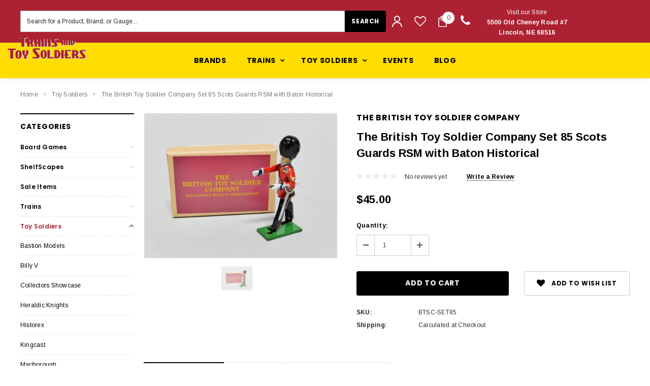

--- FILE ---
content_type: text/html; charset=UTF-8
request_url: https://trainsandtoysoldiers.com/the-british-toy-soldier-company-set-85-scots-guards-rsm-with-baton-historical/
body_size: 46990
content:
<!DOCTYPE html>
<html class="no-js" lang="en">
    <head>
        <title>The British Toy Soldier Company Set 85 Scots Guards RSM with Baton Historical - Trains And Toy Soldiers</title>
        <meta property="product:price:amount" content="45" /><meta property="product:price:currency" content="USD" /><meta property="og:url" content="https://trainsandtoysoldiers.com/the-british-toy-soldier-company-set-85-scots-guards-rsm-with-baton-historical/" /><meta property="og:site_name" content="Trains And Toy Soldiers" /><meta name="keywords" content="king &amp; country, toy soldiers, john Jenkins designs, john Jenkins toy soldiers, john Jenkins Aztec, seven year war, wbritain, w britain 31280, wbritain 31280, william britain, william britain 31280, miss dayfield 31280, american civil war miss dayfield, wbritain american civil war, wbrtain toy soldiers, toy soldiers, toy soldier collectibles, britains toy soldiers american civil war, w britain retailers, william britain toy soldiers and collectibles, w. britain toy soldier &amp; model figure company, britains toy soldiers, king and country toy soldiers, king and country, hong kong, 1st legion toy soldiers, garibaldi toy soldiers, american dimestore,"><link rel='canonical' href='https://trainsandtoysoldiers.com/the-british-toy-soldier-company-set-85-scots-guards-rsm-with-baton-historical/' /><meta name='platform' content='bigcommerce.stencil' /><meta property="og:type" content="product" />
<meta property="og:title" content="The British Toy Soldier Company Set 85 Scots Guards RSM with Baton Historical" />
<meta property="og:description" content="Our family company offers toy soldiers, model trains, military miniatures and die-cast models. King &amp; Country, W Britain, Black Hawk, Lionel, G Gauge and more." />
<meta property="og:image" content="https://cdn11.bigcommerce.com/s-g1ecax/products/21476/images/38617/0e24d19d-869c-53d3-a52f-b3167a99f92d__84541.1672348367.490.588.jpg?c=2" />
<meta property="og:availability" content="instock" />
<meta property="pinterest:richpins" content="enabled" />
        
         
        <link href="https://cdn11.bigcommerce.com/s-g1ecax/product_images/Trains%20and%20Toy%20Soldiers%20Logo%20copy.png?t=1525928098" rel="shortcut icon">
        <meta name="viewport" content="width=device-width, initial-scale=1, maximum-scale=1">
        <link data-stencil-stylesheet href="https://cdn11.bigcommerce.com/s-g1ecax/stencil/cfefc320-3632-0136-d498-525400dfdca6/e/a5626e10-9e11-013d-b1a5-3edce92cfef2/css/theme-bca3d120-96eb-013d-e8be-4e2bd9cf891d.css" rel="stylesheet">
        <!-- Start Tracking Code for analytics_facebook -->

<script>
!function(f,b,e,v,n,t,s){if(f.fbq)return;n=f.fbq=function(){n.callMethod?n.callMethod.apply(n,arguments):n.queue.push(arguments)};if(!f._fbq)f._fbq=n;n.push=n;n.loaded=!0;n.version='2.0';n.queue=[];t=b.createElement(e);t.async=!0;t.src=v;s=b.getElementsByTagName(e)[0];s.parentNode.insertBefore(t,s)}(window,document,'script','https://connect.facebook.net/en_US/fbevents.js');

fbq('set', 'autoConfig', 'false', '614866712917902');
fbq('dataProcessingOptions', ['LDU'], 0, 0);
fbq('init', '614866712917902', {"external_id":"0bb00c28-4220-4a0e-aac9-6b10351903fa"});
fbq('set', 'agent', 'bigcommerce', '614866712917902');

function trackEvents() {
    var pathName = window.location.pathname;

    fbq('track', 'PageView', {}, "");

    // Search events start -- only fire if the shopper lands on the /search.php page
    if (pathName.indexOf('/search.php') === 0 && getUrlParameter('search_query')) {
        fbq('track', 'Search', {
            content_type: 'product_group',
            content_ids: [],
            search_string: getUrlParameter('search_query')
        });
    }
    // Search events end

    // Wishlist events start -- only fire if the shopper attempts to add an item to their wishlist
    if (pathName.indexOf('/wishlist.php') === 0 && getUrlParameter('added_product_id')) {
        fbq('track', 'AddToWishlist', {
            content_type: 'product_group',
            content_ids: []
        });
    }
    // Wishlist events end

    // Lead events start -- only fire if the shopper subscribes to newsletter
    if (pathName.indexOf('/subscribe.php') === 0 && getUrlParameter('result') === 'success') {
        fbq('track', 'Lead', {});
    }
    // Lead events end

    // Registration events start -- only fire if the shopper registers an account
    if (pathName.indexOf('/login.php') === 0 && getUrlParameter('action') === 'account_created') {
        fbq('track', 'CompleteRegistration', {}, "");
    }
    // Registration events end

    

    function getUrlParameter(name) {
        var cleanName = name.replace(/[\[]/, '\[').replace(/[\]]/, '\]');
        var regex = new RegExp('[\?&]' + cleanName + '=([^&#]*)');
        var results = regex.exec(window.location.search);
        return results === null ? '' : decodeURIComponent(results[1].replace(/\+/g, ' '));
    }
}

if (window.addEventListener) {
    window.addEventListener("load", trackEvents, false)
}
</script>
<noscript><img height="1" width="1" style="display:none" alt="null" src="https://www.facebook.com/tr?id=614866712917902&ev=PageView&noscript=1&a=plbigcommerce1.2&eid="/></noscript>

<!-- End Tracking Code for analytics_facebook -->

<!-- Start Tracking Code for analytics_googleanalytics -->

<script>
  (function(i,s,o,g,r,a,m){i['GoogleAnalyticsObject']=r;i[r]=i[r]||function(){
  (i[r].q=i[r].q||[]).push(arguments)},i[r].l=1*new Date();a=s.createElement(o),
  m=s.getElementsByTagName(o)[0];a.async=1;a.src=g;m.parentNode.insertBefore(a,m)
  })(window,document,'script','//www.google-analytics.com/analytics.js','ga');

  ga('create', 'UA-65155602-1', 'trainsandtoysoldiers.com');
  ga('send', 'pageview');

</script>
<!-- Google Code for Checkout completed Conversion Page -->
<script type="text/javascript">
/* <![CDATA[ */
var google_conversion_id = UA-65155602-1;
var google_conversion_language = "en_US";
var google_conversion_format = "3";
var google_conversion_color = "ffffff";
var google_conversion_label = "VYg_CPnahgEQwdfs-QM";
var google_conversion_value = %%ORDER_AMOUNT%%;
var google_remarketing_only = false;
/* ]]> */
</script>
<script type="text/javascript" src="//www.googleadservices.com/pagead/conversion.js">
</script>
<noscript>
<div style="display:inline;">
<img height="1" width="1" style="border-style:none;" alt="" src="//www.googleadservices.com/pagead/conversion/1060842433/?value=%%ORDER_AMOUNT%%&label=VYg_CPnahgEQwdfs-QM&guid=ON&script=0"/>
</div>
</noscript>

<script>
    (function(i,s,o,g,r,a,m){i['GoogleAnalyticsObject']=r;i[r]=i[r]||function(){
    (i[r].q=i[r].q||[]).push(arguments)},i[r].l=1*new Date();a=s.createElement(o),
    m=s.getElementsByTagName(o)[0];a.async=1;a.src=g;m.parentNode.insertBefore(a,m)
    })(window,document,'script','//www.google-analytics.com/analytics.js','ga');

    ga('create', 'UA-65155602-1', 'trainsandtoysoldiers.com');
    ga('send', 'pageview');
    ga('require', 'ecommerce', 'ecommerce.js');

    function trackEcommerce() {
    this._addTrans = addTrans;
    this._addItem = addItems;
    this._trackTrans = trackTrans;
    }
    function addTrans(orderID,store,total,tax,shipping,city,state,country) {
    ga('ecommerce:addTransaction', {
        'id': orderID,
        'affiliation': store,
        'revenue': total,
        'tax': tax,
        'shipping': shipping,
        'city': city,
        'state': state,
        'country': country
    });
    }
    function addItems(orderID,sku,product,variation,price,qty) {
    ga('ecommerce:addItem', {
        'id': orderID,
        'sku': sku,
        'name': product,
        'category': variation,
        'price': price,
        'quantity': qty
    });
    }
    function trackTrans() {
        ga('ecommerce:send');
    }
    var pageTracker = new trackEcommerce();
</script>





<meta name="google-site-verification" content="MHiZDMI4MuO_s8UeAtpikEMNKHYtab-5HN-GGzIz2WQ" />


<meta name="p:domain_verify" content="3773dd9c6494ce0a41a6e039959ff26a"/>

<meta name="google-site-verification" content="n1fMfnSZ32ZZTIA3JH0s2c_l-kZuqERW71YHeRIN8uM" />



<!-- End Tracking Code for analytics_googleanalytics -->


<script type="text/javascript" src="https://checkout-sdk.bigcommerce.com/v1/loader.js" defer ></script>
<script src="https://www.google.com/recaptcha/api.js" async defer></script>
<script type="text/javascript">
var BCData = {"product_attributes":{"sku":"BTSC-SET85","upc":null,"mpn":null,"gtin":null,"weight":null,"base":true,"image":null,"price":{"without_tax":{"formatted":"$45.00","value":45,"currency":"USD"},"tax_label":"Tax"},"stock":null,"instock":true,"stock_message":null,"purchasable":true,"purchasing_message":null,"call_for_price_message":null}};
</script>
<script>var _d_site = _d_site || 'C8F0DD33F5BEC9406F770468';</script>
<script nonce="">
(function () {
    var xmlHttp = new XMLHttpRequest();

    xmlHttp.open('POST', 'https://bes.gcp.data.bigcommerce.com/nobot');
    xmlHttp.setRequestHeader('Content-Type', 'application/json');
    xmlHttp.send('{"store_id":"885934","timezone_offset":"-6.0","timestamp":"2026-01-17T13:26:21.41061900Z","visit_id":"610cc98a-a32f-4a5f-a15a-1e530af035b0","channel_id":1}');
})();
</script>

        

        
        
        
        
        <!-- snippet location htmlhead -->
    </head>
    <body class="page-type-product">
        <div id="st-container" class="st-container">
            <!-- content push wrapper -->
            <div class="st-pusher">
                <nav class="st-menu st-effect st-effect-1" id="mobile-categories">
                    <ul></ul>
                </nav>
                <nav class="st-menu st-effect st-effect-2" id="mobile-customer">
                    <ul>
                        <li class="login-register">
                                <div class="not-logged">
                                    <a href="/login.php">Login</a><a href="/login.php?action=create_account">Register</a>
                                </div>
                        </li>


                        <li>
                            <a href="/giftcertificates.php">Gift Certificates</a>
                        </li>

                        <li><a href="/account.php">My Account</a></li>


                        <li class="mobile-call-us">Order Online <a href="tel:800-786-1888"><span>800-786-1888</span></a>
</li>
                    </ul>
                </nav>
                <!-- snippet location header -->
                <div class="icons-svg-sprite"><svg xmlns="http://www.w3.org/2000/svg">
   <defs>
      <path id="stumbleupon-path-1" d="M0,0.0749333333 L31.9250667,0.0749333333 L31.9250667,31.984 L0,31.984" /> </defs>
   <symbol viewBox="0 0 24 24" id="icon-add">
      <path d="M19 13h-6v6h-2v-6H5v-2h6V5h2v6h6v2z" />
   </symbol>
   <symbol viewBox="0 0 36 36" id="icon-arrow-down">
      <path d="M16.5 6v18.26l-8.38-8.38-2.12 2.12 12 12 12-12-2.12-2.12-8.38 8.38v-18.26h-3z" /> </symbol>
   <symbol viewBox="0 0 12 8" id="icon-chevron-down">
      <path d="M6 6.174l5.313-4.96.23-.214.457.427-.23.214-5.51 5.146L6.03 7 6 6.972 5.97 7l-.23-.214L.23 1.64 0 1.428.458 1l.23.214L6 6.174z" stroke-linecap="square" fill-rule="evenodd" />
   </symbol>
   <symbol viewBox="0 0 24 24" id="icon-chevron-left">
      <path d="M15.41 7.41L14 6l-6 6 6 6 1.41-1.41L10.83 12z" />
   </symbol>
   <symbol viewBox="0 0 24 24" id="icon-chevron-right">
      <path d="M10 6L8.59 7.41 13.17 12l-4.58 4.59L10 18l6-6z" />
   </symbol>
   <symbol viewBox="0 0 24 24" id="icon-close">
      <path d="M19 6.41L17.59 5 12 10.59 6.41 5 5 6.41 10.59 12 5 17.59 6.41 19 12 13.41 17.59 19 19 17.59 13.41 12z" />
   </symbol>
   <symbol viewBox="0 0 28 28" id="icon-envelope">
      <path d="M0 23.5v-12.406q0.688 0.766 1.578 1.359 5.656 3.844 7.766 5.391 0.891 0.656 1.445 1.023t1.477 0.75 1.719 0.383h0.031q0.797 0 1.719-0.383t1.477-0.75 1.445-1.023q2.656-1.922 7.781-5.391 0.891-0.609 1.563-1.359v12.406q0 1.031-0.734 1.766t-1.766 0.734h-23q-1.031 0-1.766-0.734t-0.734-1.766zM0 6.844q0-1.219 0.648-2.031t1.852-0.812h23q1.016 0 1.758 0.734t0.742 1.766q0 1.234-0.766 2.359t-1.906 1.922q-5.875 4.078-7.313 5.078-0.156 0.109-0.664 0.477t-0.844 0.594-0.812 0.508-0.898 0.422-0.781 0.141h-0.031q-0.359 0-0.781-0.141t-0.898-0.422-0.812-0.508-0.844-0.594-0.664-0.477q-1.422-1-4.094-2.852t-3.203-2.227q-0.969-0.656-1.828-1.805t-0.859-2.133z" /> </symbol>
   <symbol viewBox="0 0 96.124 96.123" id="icon-facebook">
      <path d="M72.089,0.02L59.624,0C45.62,0,36.57,9.285,36.57,23.656v10.907H24.037c-1.083,0-1.96,0.878-1.96,1.961v15.803   c0,1.083,0.878,1.96,1.96,1.96h12.533v39.876c0,1.083,0.877,1.96,1.96,1.96h16.352c1.083,0,1.96-0.878,1.96-1.96V54.287h14.654   c1.083,0,1.96-0.877,1.96-1.96l0.006-15.803c0-0.52-0.207-1.018-0.574-1.386c-0.367-0.368-0.867-0.575-1.387-0.575H56.842v-9.246   c0-4.444,1.059-6.7,6.848-6.7l8.397-0.003c1.082,0,1.959-0.878,1.959-1.96V1.98C74.046,0.899,73.17,0.022,72.089,0.02z" />
   </symbol>
   <symbol viewBox="0 0 32 32" id="icon-facebook2">
      <path d="M2.428 0.41c-0.936 0-1.695 0.753-1.695 1.682v27.112c0 0.929 0.759 1.682 1.695 1.682h14.709v-11.802h-4.002v-4.599h4.002v-3.392c0-3.936 2.423-6.080 5.961-6.080 1.695 0 3.152 0.125 3.576 0.181v4.114l-2.454 0.001c-1.924 0-2.297 0.907-2.297 2.239v2.937h4.59l-0.598 4.599h-3.992v11.802h7.826c0.936 0 1.695-0.753 1.695-1.682v-27.112c0-0.929-0.759-1.682-1.695-1.682h-27.321z" /> </symbol>
   <symbol viewBox="0 0 533.333 533.333" id="icon-google">
      <path d="M291.18,41.358c0,0-104.665,0-139.552,0c-62.562,0-121.443,47.399-121.443,102.303
        c0,56.107,42.647,101.388,106.296,101.388c4.426,0,8.727-0.088,12.938-0.392c-4.13,7.909-7.084,16.817-7.084,26.064
        c0,15.592,8.387,28.233,18.994,38.554c-8.014,0-15.751,0.232-24.194,0.232C59.645,309.508,0,358.863,0,410.041
        c0,50.406,65.386,81.934,142.882,81.934c88.346,0,137.139-50.127,137.139-100.535c0-40.417-11.925-64.621-48.795-90.695
        c-12.612-8.928-36.735-30.644-36.735-43.408c0-14.958,4.269-22.327,26.786-39.919c23.079-18.034,39.413-43.386,39.413-72.873
        c0-35.107-15.635-69.322-44.985-80.611h44.247L291.18,41.358z M242.438,382.742c1.107,4.673,1.71,9.483,1.71,14.39
        c0,40.729-26.246,72.559-101.549,72.559c-53.563,0-92.248-33.908-92.248-74.637c0-39.918,47.982-73.147,101.544-72.568
        c12.5,0.132,24.15,2.144,34.724,5.567C215.694,348.275,236.554,359.699,242.438,382.742z M156.676,230.825
        c-35.958-1.075-70.124-40.222-76.33-87.427c-6.207-47.222,17.901-83.355,53.848-82.287c35.942,1.081,70.124,38.966,76.332,86.176
        C216.728,194.506,192.616,231.901,156.676,230.825z M433.333,141.358v-100H400v100H300v33.333h100v100h33.334v-100h100v-33.333
        H433.333z" />
   </symbol>
   <symbol viewBox="0 0 32 32" id="icon-instagram">
      <path d="M25.522709,13.5369502 C25.7256898,14.3248434 25.8455558,15.1480745 25.8455558,15.9992932 C25.8455558,21.4379334 21.4376507,25.8455558 15.9998586,25.8455558 C10.5623493,25.8455558 6.15416148,21.4379334 6.15416148,15.9992932 C6.15416148,15.1480745 6.27459295,14.3248434 6.4775737,13.5369502 L3.6915357,13.5369502 L3.6915357,27.0764447 C3.6915357,27.7552145 4.24280653,28.3062027 4.92355534,28.3062027 L27.0764447,28.3062027 C27.7571935,28.3062027 28.3084643,27.7552145 28.3084643,27.0764447 L28.3084643,13.5369502 L25.522709,13.5369502 Z M27.0764447,3.6915357 L23.384909,3.6915357 C22.7050083,3.6915357 22.1543028,4.24280653 22.1543028,4.92214183 L22.1543028,8.61509104 C22.1543028,9.29442633 22.7050083,9.84569717 23.384909,9.84569717 L27.0764447,9.84569717 C27.7571935,9.84569717 28.3084643,9.29442633 28.3084643,8.61509104 L28.3084643,4.92214183 C28.3084643,4.24280653 27.7571935,3.6915357 27.0764447,3.6915357 Z M9.84597988,15.9992932 C9.84597988,19.3976659 12.6009206,22.1537374 15.9998586,22.1537374 C19.3987967,22.1537374 22.1543028,19.3976659 22.1543028,15.9992932 C22.1543028,12.6003551 19.3987967,9.84569717 15.9998586,9.84569717 C12.6009206,9.84569717 9.84597988,12.6003551 9.84597988,15.9992932 Z M3.6915357,31.9997173 C1.65296441,31.9997173 0,30.3461875 0,28.3062027 L0,3.6915357 C0,1.6526817 1.65296441,0 3.6915357,0 L28.3084643,0 C30.3473183,0 32,1.6526817 32,3.6915357 L32,28.3062027 C32,30.3461875 30.3473183,31.9997173 28.3084643,31.9997173 L3.6915357,31.9997173 Z" id="instagram-Imported-Layers" sketch:type="MSShapeGroup" /> </symbol>
   <symbol viewBox="0 0 24 24" id="icon-keyboard-arrow-down">
      <path d="M7.41 7.84L12 12.42l4.59-4.58L18 9.25l-6 6-6-6z" />
   </symbol>
   <symbol viewBox="0 0 24 24" id="icon-keyboard-arrow-up">
      <path d="M7.41 15.41L12 10.83l4.59 4.58L18 14l-6-6-6 6z" />
   </symbol>
   <symbol viewBox="0 0 32 32" id="icon-linkedin">
      <path d="M27.2684444,27.2675556 L22.5226667,27.2675556 L22.5226667,19.8408889 C22.5226667,18.0702222 22.4924444,15.792 20.0568889,15.792 C17.5866667,15.792 17.2097778,17.7217778 17.2097778,19.7146667 L17.2097778,27.2675556 L12.4693333,27.2675556 L12.4693333,11.9964444 L17.0186667,11.9964444 L17.0186667,14.0844444 L17.0844444,14.0844444 C17.7173333,12.8835556 19.2657778,11.6177778 21.5742222,11.6177778 C26.3804444,11.6177778 27.2684444,14.7795556 27.2684444,18.8924444 L27.2684444,27.2675556 L27.2684444,27.2675556 Z M7.11822222,9.91022222 C5.59377778,9.91022222 4.36444444,8.67733333 4.36444444,7.15733333 C4.36444444,5.63822222 5.59377778,4.40533333 7.11822222,4.40533333 C8.63644444,4.40533333 9.86844444,5.63822222 9.86844444,7.15733333 C9.86844444,8.67733333 8.63644444,9.91022222 7.11822222,9.91022222 L7.11822222,9.91022222 Z M4.74133333,11.9964444 L9.49244444,11.9964444 L9.49244444,27.2675556 L4.74133333,27.2675556 L4.74133333,11.9964444 Z M29.632,0 L2.36,0 C1.05777778,0 0,1.03288889 0,2.30755556 L0,29.6906667 C0,30.9653333 1.05777778,32 2.36,32 L29.632,32 C30.9368889,32 31.9991111,30.9653333 31.9991111,29.6906667 L31.9991111,2.30755556 C31.9991111,1.03288889 30.9368889,0 29.632,0 L29.632,0 Z" id="linkedin-Fill-4" /> </symbol>
   <symbol viewBox="0 0 70 32" id="icon-logo-american-express">
      <path d="M69.102 17.219l0.399 9.094c-0.688 0.313-3.285 1.688-4.26 1.688h-4.788v-0.656c-0.546 0.438-1.549 0.656-2.467 0.656h-15.053v-2.466c0-0.344-0.057-0.344-0.345-0.344h-0.257v2.81h-4.961v-2.924c-0.832 0.402-1.749 0.402-2.581 0.402h-0.544v2.523h-6.050l-1.434-1.656-1.577 1.656h-9.72v-10.781h9.892l1.405 1.663 1.548-1.663h6.652c0.775 0 2.037 0.115 2.581 0.66v-0.66h5.936c0.602 0 1.749 0.115 2.523 0.66v-0.66h8.946v0.66c0.516-0.43 1.433-0.66 2.265-0.66h4.988v0.66c0.546-0.372 1.32-0.66 2.323-0.66h4.578zM34.905 23.871c1.577 0 3.183-0.43 3.183-2.581 0-2.093-1.635-2.523-3.069-2.523h-5.878l-2.38 2.523-2.236-2.523h-7.427v7.67h7.312l2.351-2.509 2.266 2.509h3.556v-2.566h2.322zM46.001 23.556c-0.172-0.23-0.487-0.516-0.946-0.66 0.516-0.172 1.318-0.832 1.318-2.036 0-0.889-0.315-1.377-0.917-1.721-0.602-0.315-1.319-0.372-2.266-0.372h-4.215v7.67h1.864v-2.796h1.978c0.66 0 1.032 0.058 1.319 0.344 0.316 0.373 0.316 1.032 0.316 1.548v0.903h1.836v-1.477c0-0.688-0.058-1.032-0.288-1.405zM53.571 20.373v-1.605h-6.136v7.67h6.136v-1.563h-4.33v-1.549h4.244v-1.548h-4.244v-1.405h4.33zM58.245 26.438c1.864 0 2.926-0.759 2.926-2.393 0-0.774-0.23-1.262-0.545-1.664-0.459-0.372-1.119-0.602-2.151-0.602h-1.004c-0.258 0-0.487-0.057-0.717-0.115-0.201-0.086-0.373-0.258-0.373-0.545 0-0.258 0.058-0.43 0.287-0.602 0.143-0.115 0.373-0.115 0.717-0.115h3.383v-1.634h-3.671c-1.978 0-2.638 1.204-2.638 2.294 0 2.438 2.151 2.322 3.842 2.38 0.344 0 0.544 0.058 0.66 0.173 0.115 0.086 0.23 0.315 0.23 0.544 0 0.201-0.115 0.373-0.23 0.488-0.173 0.115-0.373 0.172-0.717 0.172h-3.555v1.62h3.555zM65.442 26.439c1.864 0 2.924-0.76 2.924-2.394 0-0.774-0.229-1.262-0.544-1.664-0.459-0.372-1.119-0.602-2.151-0.602h-1.003c-0.258 0-0.488-0.057-0.718-0.115-0.201-0.086-0.373-0.258-0.373-0.545 0-0.258 0.115-0.43 0.287-0.602 0.144-0.115 0.373-0.115 0.717-0.115h3.383v-1.634h-3.671c-1.921 0-2.638 1.204-2.638 2.294 0 2.438 2.151 2.322 3.842 2.38 0.344 0 0.544 0.058 0.66 0.174 0.115 0.086 0.229 0.315 0.229 0.544 0 0.201-0.114 0.373-0.229 0.488s-0.373 0.172-0.717 0.172h-3.556v1.62h3.556zM43.966 20.518c0.23 0.115 0.373 0.344 0.373 0.659 0 0.344-0.143 0.602-0.373 0.774-0.287 0.115-0.545 0.115-0.889 0.115l-2.237 0.058v-1.749h2.237c0.344 0 0.659 0 0.889 0.143zM36.108 8.646c-0.287 0.172-0.544 0.172-0.918 0.172h-2.265v-1.692h2.265c0.316 0 0.688 0 0.918 0.114 0.23 0.144 0.344 0.374 0.344 0.718 0 0.315-0.114 0.602-0.344 0.689zM50.789 6.839l1.262 3.039h-2.523zM30.775 25.792l-2.838-3.183 2.838-3.011v6.193zM35.019 20.373c0.66 0 1.090 0.258 1.090 0.918s-0.43 1.032-1.090 1.032h-2.437v-1.95h2.437zM5.773 9.878l1.291-3.039 1.262 3.039h-2.552zM18.905 20.372l4.616 0 2.036 2.237-2.093 2.265h-4.559v-1.549h4.071v-1.548h-4.071v-1.405zM19.077 13.376l-0.545 1.377h-3.24l-0.546-1.319v1.319h-6.222l-0.66-1.749h-1.577l-0.717 1.749h-5.572l2.389-5.649 2.237-5.104h4.789l0.659 1.262v-1.262h5.591l1.262 2.724 1.233-2.724h17.835c0.832 0 1.548 0.143 2.093 0.602v-0.602h4.903v0.602c0.803-0.459 1.864-0.602 3.068-0.602h7.082l0.66 1.262v-1.262h5.218l0.775 1.262v-1.262h5.103v10.753h-5.161l-1.003-1.635v1.635h-6.423l-0.717-1.749h-1.577l-0.717 1.749h-3.355c-1.318 0-2.294-0.316-2.954-0.659v0.659h-7.971v-2.466c0-0.344-0.057-0.402-0.286-0.402h-0.258v2.867h-15.398v-1.377zM43.363 6.409c-0.832 0.831-0.975 1.864-1.004 3.011 0 1.377 0.344 2.266 0.947 2.925 0.659 0.66 1.806 0.86 2.695 0.86h2.151l0.716-1.692h3.843l0.717 1.692h3.727v-5.763l3.47 5.763h2.638v-7.684h-1.892v5.333l-3.24-5.333h-2.839v7.254l-3.096-7.254h-2.724l-2.638 6.050h-0.832c-0.487 0-1.003-0.115-1.262-0.373-0.344-0.402-0.488-1.004-0.488-1.836 0-0.803 0.144-1.405 0.488-1.748 0.373-0.316 0.774-0.431 1.434-0.431h1.749v-1.663h-1.749c-1.262 0-2.265 0.286-2.81 0.889zM39.579 5.52v7.684h1.863v-7.684h-1.863zM31.12 5.52l-0 7.685h1.806v-2.781h1.979c0.66 0 1.090 0.057 1.376 0.315 0.316 0.401 0.258 1.061 0.258 1.491v0.975h1.892v-1.519c0-0.66-0.057-1.004-0.344-1.377-0.172-0.229-0.487-0.488-0.889-0.659 0.516-0.23 1.319-0.832 1.319-2.036 0-0.889-0.373-1.377-0.976-1.75-0.602-0.344-1.262-0.344-2.208-0.344h-4.215zM23.636 5.521v7.685h6.165v-1.577h-4.301v-1.549h4.244v-1.577h-4.244v-1.377h4.301v-1.606h-6.165zM16.124 13.205h1.577l2.695-6.021v6.021h1.864v-7.684h-3.011l-2.265 5.219-2.409-5.219h-2.953v7.254l-3.154-7.254h-2.724l-3.297 7.684h1.978l0.688-1.692h3.871l0.688 1.692h3.756v-6.021z" /> </symbol>
   <symbol viewBox="0 0 95 32" id="icon-logo-discover-old">
      <path d="M50.431 8.059c4.546 0 8.092 3.49 8.092 7.936 0 4.471-3.571 7.961-8.093 7.961-4.638 0-8.115-3.444-8.115-8.051 0-4.334 3.635-7.845 8.115-7.845zM4.362 8.345c4.811 0 8.168 3.133 8.168 7.64 0 2.247-1.028 4.422-2.761 5.864-1.461 1.214-3.126 1.761-5.429 1.761h-4.339v-15.265h4.362zM7.832 19.81c1.027-0.912 1.639-2.379 1.639-3.847 0-1.464-0.612-2.882-1.639-3.798-0.984-0.892-2.146-1.235-4.065-1.235h-0.797v10.096h0.797c1.919 0 3.127-0.367 4.065-1.216zM13.9 23.611v-15.265h2.965v15.265h-2.965zM24.123 14.201c3.378 1.238 4.379 2.338 4.379 4.764 0 2.952-2.166 5.015-5.247 5.015-2.261 0-3.904-0.896-5.271-2.907l1.914-1.856c0.685 1.328 1.825 2.036 3.24 2.036 1.325 0 2.308-0.915 2.308-2.152 0-0.641-0.298-1.189-0.891-1.578-0.297-0.187-0.889-0.46-2.054-0.87-2.784-1.010-3.742-2.085-3.742-4.192 0-2.493 2.055-4.371 4.745-4.371 1.667 0 3.196 0.571 4.473 1.696l-1.549 2.033c-0.778-0.867-1.508-1.233-2.398-1.233-1.28 0-2.213 0.732-2.213 1.694 0 0.821 0.525 1.258 2.307 1.921zM29.438 15.986c0-4.436 3.605-7.985 8.101-7.985 1.278 0 2.352 0.273 3.653 0.935v3.504c-1.233-1.213-2.308-1.717-3.72-1.717-2.787 0-4.976 2.313-4.976 5.241 0 3.092 2.123 5.267 5.112 5.267 1.347 0 2.397-0.48 3.585-1.671v3.504c-1.347 0.638-2.443 0.892-3.72 0.892-4.519 0-8.034-3.478-8.034-7.97zM65.239 18.601l4.11-10.254h3.216l-6.573 15.655h-1.596l-6.46-15.655h3.24zM73.914 23.612v-15.265h8.418v2.585h-5.453v3.388h5.244v2.585h-5.244v4.123h5.453v2.584h-8.418zM94.081 12.852c0 2.336-1.23 3.87-3.469 4.329l4.794 6.43h-3.651l-4.105-6.135h-0.388v6.135h-2.969v-15.265h4.404c3.425 0 5.384 1.645 5.384 4.506zM88.125 15.372c1.9 0 2.903-0.827 2.903-2.359 0-1.486-1.004-2.266-2.856-2.266h-0.911v4.626h0.863z" /> </symbol>
   <symbol viewBox="0 0 54 32" id="icon-logo-mastercard">
      <path d="M48.366 15.193c0.6 0 0.9 0.437 0.9 1.282 0 1.281-0.546 2.209-1.337 2.209-0.6 0-0.9-0.436-0.9-1.31 0-1.281 0.573-2.182 1.337-2.182zM38.276 18.275c0-0.655 0.491-1.009 1.472-1.009 0.109 0 0.191 0.027 0.382 0.027-0.027 0.982-0.545 1.636-1.227 1.636-0.382 0-0.628-0.245-0.628-0.655zM26.278 15.848c0 0.082-0 0.192-0 0.327h-1.909c0.164-0.763 0.545-1.173 1.091-1.173 0.518 0 0.818 0.3 0.818 0.845zM38.060 0.002c8.838 0 16.003 7.165 16.003 16.002s-7.165 15.999-16.003 15.999c-3.834 0-7.324-1.344-10.080-3.594 2.102-2.031 3.707-4.567 4.568-7.44h-1.33c-0.833 2.553-2.297 4.807-4.199 6.627-1.892-1.816-3.342-4.078-4.172-6.62h-1.33c0.858 2.856 2.435 5.401 4.521 7.432-2.749 2.219-6.223 3.594-10.036 3.594-8.837 0-16.002-7.163-16.002-15.999s7.164-16.001 16.002-16.001c3.814 0 7.287 1.377 10.036 3.603-2.087 2.023-3.664 4.568-4.521 7.424h1.33c0.83-2.542 2.28-4.804 4.172-6.607 1.903 1.808 3.367 4.060 4.199 6.614h1.33c-0.861-2.872-2.466-5.413-4.568-7.443 2.757-2.249 6.246-3.592 10.080-3.592zM7.217 20.213h1.691l1.336-8.044h-2.672l-1.637 4.99-0.082-4.99h-2.454l-1.336 8.044h1.582l1.037-6.135 0.136 6.135h1.173l2.209-6.189zM14.47 19.477l0.054-0.408 0.382-2.318c0.109-0.736 0.136-0.982 0.136-1.309 0-1.254-0.791-1.909-2.263-1.909-0.627 0-1.2 0.082-2.045 0.327l-0.246 1.473 0.163-0.028 0.246-0.081c0.382-0.109 0.928-0.164 1.418-0.164 0.79 0 1.091 0.164 1.091 0.6 0 0.109 0 0.191-0.055 0.409-0.273-0.027-0.518-0.054-0.709-0.054-1.909 0-2.999 0.927-2.999 2.536 0 1.064 0.627 1.773 1.554 1.773 0.791 0 1.364-0.246 1.8-0.791l-0.027 0.682h1.418l0.027-0.164 0.027-0.246zM17.988 16.314c-0.736-0.327-0.819-0.409-0.819-0.709 0-0.355 0.3-0.519 0.845-0.519 0.328 0 0.791 0.028 1.227 0.082l0.246-1.5c-0.436-0.082-1.118-0.137-1.5-0.137-1.909 0-2.59 1.009-2.563 2.208 0 0.818 0.382 1.391 1.282 1.828 0.709 0.327 0.818 0.436 0.818 0.709 0 0.409-0.3 0.6-0.982 0.6-0.518 0-0.982-0.082-1.527-0.245l-0.246 1.5 0.082 0.027 0.3 0.054c0.109 0.027 0.246 0.055 0.464 0.055 0.382 0.054 0.709 0.054 0.928 0.054 1.8 0 2.645-0.682 2.645-2.181 0-0.9-0.354-1.418-1.2-1.828zM21.75 18.741c-0.409 0-0.573-0.136-0.573-0.464 0-0.082 0-0.164 0.027-0.273l0.463-2.726h0.873l0.218-1.609h-0.873l0.191-0.982h-1.691l-0.737 4.472-0.082 0.518-0.109 0.654c-0.027 0.191-0.055 0.409-0.055 0.573 0 0.954 0.491 1.445 1.364 1.445 0.382 0 0.764-0.055 1.227-0.218l0.218-1.445c-0.109 0.054-0.273 0.054-0.464 0.054zM25.732 18.851c-0.982 0-1.5-0.381-1.5-1.145 0-0.055 0-0.109 0.027-0.191h3.382c0.163-0.682 0.218-1.145 0.218-1.636 0-1.446-0.9-2.373-2.318-2.373-1.718 0-2.973 1.663-2.973 3.899 0 1.936 0.982 2.945 2.89 2.945 0.628 0 1.173-0.082 1.773-0.273l0.273-1.636c-0.6 0.3-1.145 0.409-1.773 0.409zM31.158 15.524h0.109c0.164-0.79 0.382-1.363 0.655-1.881l-0.055-0.027h-0.164c-0.573 0-0.9 0.273-1.418 1.064l0.164-1.009h-1.554l-1.064 6.544h1.718c0.627-4.008 0.791-4.69 1.609-4.69zM36.122 20.133l0.3-1.827c-0.545 0.273-1.036 0.409-1.445 0.409-1.009 0-1.609-0.737-1.609-1.963 0-1.773 0.9-3.027 2.182-3.027 0.491 0 0.928 0.136 1.528 0.436l0.3-1.745c-0.163-0.054-0.218-0.082-0.436-0.163l-0.682-0.164c-0.218-0.054-0.491-0.082-0.791-0.082-2.263 0-3.845 2.018-3.845 4.88 0 2.155 1.146 3.491 3 3.491 0.463 0 0.872-0.082 1.5-0.246zM41.521 19.069l0.355-2.318c0.136-0.736 0.136-0.982 0.136-1.309 0-1.254-0.763-1.909-2.236-1.909-0.627 0-1.2 0.082-2.045 0.327l-0.246 1.473 0.164-0.028 0.218-0.081c0.382-0.109 0.955-0.164 1.446-0.164 0.791 0 1.091 0.164 1.091 0.6 0 0.109-0.027 0.191-0.082 0.409-0.246-0.027-0.491-0.054-0.682-0.054-1.909 0-3 0.927-3 2.536 0 1.064 0.627 1.773 1.555 1.773 0.791 0 1.363-0.246 1.8-0.791l-0.028 0.682h1.418v-0.164l0.027-0.246 0.054-0.327zM43.648 20.214c0.627-4.008 0.791-4.69 1.608-4.69h0.109c0.164-0.79 0.382-1.363 0.655-1.881l-0.055-0.027h-0.164c-0.572 0-0.9 0.273-1.418 1.064l0.164-1.009h-1.554l-1.037 6.544h1.691zM48.829 20.214l1.608 0 1.309-8.044h-1.691l-0.382 2.291c-0.464-0.6-0.955-0.9-1.637-0.9-1.5 0-2.782 1.854-2.782 4.035 0 1.636 0.818 2.7 2.073 2.7 0.627 0 1.118-0.218 1.582-0.709zM11.306 18.279c0-0.655 0.492-1.009 1.447-1.009 0.136 0 0.218 0.027 0.382 0.027-0.027 0.982-0.518 1.636-1.228 1.636-0.382 0-0.6-0.245-0.6-0.655z" /> </symbol>
   <symbol viewBox="0 0 57 32" id="icon-logo-paypal">
      <path d="M47.11 10.477c2.211-0.037 4.633 0.618 4.072 3.276l-1.369 6.263h-3.159l0.211-0.947c-1.72 1.712-6.038 1.821-5.335-2.111 0.491-2.294 2.878-3.023 6.423-3.023 0.246-1.020-0.457-1.274-1.65-1.238s-2.633 0.437-3.089 0.655l0.281-2.293c0.913-0.182 2.106-0.583 3.615-0.583zM47.32 16.885c0.069-0.291 0.106-0.547 0.176-0.838h-0.773c-0.596 0-1.579 0.146-1.931 0.765-0.456 0.728 0.177 1.348 0.878 1.311 0.807-0.037 1.474-0.401 1.65-1.238zM53.883 8h3.242l-2.646 12.016h-3.209zM39.142 8.037c1.689 0 3.729 1.274 3.131 4.077-0.528 2.476-2.498 3.933-4.89 3.933h-2.428l-0.879 3.969h-3.412l2.603-11.979h5.874zM39.037 12.114c0.211-0.911-0.317-1.638-1.197-1.638h-1.689l-0.704 3.277h1.583c0.88 0 1.795-0.728 2.006-1.638zM16.346 10.476c2.184-0.037 4.611 0.618 4.056 3.276l-1.352 6.262h-3.155l0.208-0.947c-1.664 1.712-5.929 1.821-5.235-2.111 0.486-2.294 2.844-3.023 6.345-3.023 0.208-1.020-0.485-1.274-1.664-1.238s-2.601 0.437-3.017 0.655l0.277-2.293c0.867-0.182 2.046-0.583 3.537-0.583zM16.589 16.885c0.035-0.291 0.104-0.547 0.173-0.838h-0.797c-0.555 0-1.525 0.146-1.872 0.765-0.451 0.728 0.138 1.348 0.832 1.311 0.797-0.037 1.491-0.401 1.664-1.238zM28.528 10.648l3.255-0-7.496 13.351h-3.528l2.306-3.925-1.289-9.426h3.156l0.508 5.579zM8.499 8.036c1.728 0 3.738 1.274 3.139 4.077-0.529 2.476-2.504 3.933-4.867 3.933h-2.468l-0.847 3.969h-3.456l2.609-11.979h5.89zM8.393 12.114c0.247-0.911-0.317-1.638-1.164-1.638h-1.693l-0.741 3.277h1.623c0.882 0 1.763-0.728 1.975-1.638z" /> </symbol>
   <symbol viewBox="0 0 49 32" id="icon-logo-visa">
      <path d="M14.059 10.283l4.24-0-6.302 15.472-4.236 0.003-3.259-12.329c2.318 0.952 4.379 3.022 5.219 5.275l0.42 2.148zM17.416 25.771l2.503-15.501h4.001l-2.503 15.501h-4.002zM31.992 16.494c2.31 1.106 3.375 2.444 3.362 4.211-0.032 3.217-2.765 5.295-6.97 5.295-1.796-0.020-3.526-0.394-4.459-0.826l0.56-3.469 0.515 0.246c1.316 0.579 2.167 0.814 3.769 0.814 1.151 0 2.385-0.476 2.396-1.514 0.007-0.679-0.517-1.165-2.077-1.924-1.518-0.74-3.53-1.983-3.505-4.211 0.024-3.012 2.809-5.116 6.765-5.116 1.55 0 2.795 0.339 3.586 0.651l-0.542 3.36-0.359-0.178c-0.74-0.314-1.687-0.617-2.995-0.595-1.568 0-2.293 0.689-2.293 1.333-0.010 0.728 0.848 1.204 2.246 1.923zM46.199 10.285l3.239 15.49h-3.714s-0.368-1.782-0.488-2.322c-0.583 0-4.667-0.008-5.125-0.008-0.156 0.42-0.841 2.331-0.841 2.331h-4.205l5.944-14.205c0.419-1.011 1.138-1.285 2.097-1.285h3.093zM41.263 20.274c0.781 0 2.698 0 3.322 0-0.159-0.775-0.927-4.474-0.927-4.474l-0.27-1.337c-0.202 0.581-0.554 1.52-0.531 1.479 0 0-1.262 3.441-1.594 4.332zM9.723 18.702c-1.648-4.573-5.284-6.991-9.723-8.109l0.053-0.322h6.453c0.87 0.034 1.573 0.326 1.815 1.308z" /> </symbol>
   <symbol viewBox="0 0 34 32" id="icon-pinterest">
      <path d="M1.356 15.647c0 6.24 3.781 11.6 9.192 13.957-0.043-1.064-0.008-2.341 0.267-3.499 0.295-1.237 1.976-8.303 1.976-8.303s-0.491-0.973-0.491-2.411c0-2.258 1.319-3.945 2.962-3.945 1.397 0 2.071 1.041 2.071 2.288 0 1.393-0.895 3.477-1.356 5.408-0.385 1.616 0.817 2.935 2.424 2.935 2.909 0 4.869-3.708 4.869-8.101 0-3.34-2.267-5.839-6.39-5.839-4.658 0-7.56 3.447-7.56 7.297 0 1.328 0.394 2.264 1.012 2.989 0.284 0.333 0.324 0.467 0.221 0.849-0.074 0.28-0.243 0.955-0.313 1.223-0.102 0.386-0.417 0.524-0.769 0.381-2.145-0.869-3.145-3.201-3.145-5.822 0-4.329 3.679-9.519 10.975-9.519 5.863 0 9.721 4.21 9.721 8.729 0 5.978-3.349 10.443-8.285 10.443-1.658 0-3.217-0.889-3.751-1.899 0 0-0.892 3.511-1.080 4.189-0.325 1.175-0.963 2.349-1.546 3.264 1.381 0.405 2.84 0.625 4.352 0.625 8.48 0 15.355-6.822 15.355-15.238s-6.876-15.238-15.355-15.238c-8.48 0-15.356 6.822-15.356 15.238z" /> </symbol>
   <symbol viewBox="0 0 26 28" id="icon-print">
      <path d="M0 21.5v-6.5q0-1.234 0.883-2.117t2.117-0.883h1v-8.5q0-0.625 0.438-1.062t1.062-0.438h10.5q0.625 0 1.375 0.313t1.188 0.75l2.375 2.375q0.438 0.438 0.75 1.188t0.313 1.375v4h1q1.234 0 2.117 0.883t0.883 2.117v6.5q0 0.203-0.148 0.352t-0.352 0.148h-3.5v2.5q0 0.625-0.438 1.062t-1.062 0.438h-15q-0.625 0-1.062-0.438t-0.438-1.062v-2.5h-3.5q-0.203 0-0.352-0.148t-0.148-0.352zM6 24h14v-4h-14v4zM6 14h14v-6h-2.5q-0.625 0-1.062-0.438t-0.438-1.062v-2.5h-10v10zM22 15q0 0.406 0.297 0.703t0.703 0.297 0.703-0.297 0.297-0.703-0.297-0.703-0.703-0.297-0.703 0.297-0.297 0.703z" /> </symbol>
   <symbol viewBox="0 0 24 24" id="icon-remove">
      <path d="M19 13H5v-2h14v2z" />
   </symbol>
   <symbol viewBox="0 0 32 32" id="icon-rss">
      <path d="M-0.465347858,2.01048219 C-0.465347858,2.01048219 28.7009958,0.574406533 31,31.3201126 L25.1092027,31.3201126 C25.1092027,31.3201126 26.2597741,8.90749482 -0.465347858,6.89506416 L-0.465347858,2.01048219 L-0.465347858,2.01048219 Z M-0.465347858,12.2127144 C-0.465347858,12.2127144 16.6328276,11.6363594 19.9369779,31.3201126 L14.0472499,31.3201126 C14.0472499,31.3201126 13.3297467,19.6839434 -0.465347858,17.0940884 L-0.465347858,12.2127144 L-0.465347858,12.2127144 Z M2.73614917,25.0304648 C4.79776783,25.0304648 6.47229834,26.7007181 6.47229834,28.766614 C6.47229834,30.8282326 4.79776783,32.5016938 2.73614917,32.5016938 C0.6723919,32.5016938 -1,30.8293019 -1,28.766614 C-1,26.7017874 0.6723919,25.0304648 2.73614917,25.0304648 Z" id="rss-Shape" /> </symbol>
   <symbol viewBox="0 0 19.481 19.481" id="icon-star">
      <path d="m10.201,.758l2.478,5.865 6.344,.545c0.44,0.038 0.619,0.587 0.285,0.876l-4.812,4.169 1.442,6.202c0.1,0.431-0.367,0.77-0.745,0.541l-5.452-3.288-5.452,3.288c-0.379,0.228-0.845-0.111-0.745-0.541l1.442-6.202-4.813-4.17c-0.334-0.289-0.156-0.838 0.285-0.876l6.344-.545 2.478-5.864c0.172-0.408 0.749-0.408 0.921,0z" /> </symbol>
   <symbol viewBox="0 0 32 32" id="icon-stumbleupon">
      <mask id="stumbleupon-mask-2" sketch:name="Clip 2">
         <use xlink:href="#stumbleupon-path-1" /> </mask>
      <path d="M31.9250667,16.0373333 C31.9250667,24.8533333 24.7784,32 15.9624,32 C7.14666667,32 0,24.8533333 0,16.0373333 C0,7.2216 7.14666667,0.0749333333 15.9624,0.0749333333 C24.7784,0.0749333333 31.9250667,7.2216 31.9250667,16.0373333 Z M21.9205547,16.3600826 L21.9205547,18.9857015 C21.9205547,19.5214765 21.494073,19.9558236 20.968,19.9558236 C20.441927,19.9558236 20.0154453,19.5214765 20.0154453,18.9857015 L20.0154453,16.4101275 L18.1823358,16.9675798 L16.9525547,16.3839008 L16.9525547,18.9383327 C16.9717372,21.1844666 18.7659562,23 20.976146,23 C23.1984234,23 25,21.1651979 25,18.9019364 L25,16.3600826 L21.9205547,16.3600826 Z M16.9525547,14.2429415 L18.1823358,14.8266205 L20.0154453,14.2691683 L20.0154453,12.9736203 C19.9505401,10.7684323 18.1810219,9 16,9 C13.8268613,9 12.0618102,10.7555866 11.9845547,12.9492669 L11.9845547,18.8684839 C11.9845547,19.404259 11.558073,19.8386061 11.032,19.8386061 C10.505927,19.8386061 10.0794453,19.404259 10.0794453,18.8684839 L10.0794453,16.3600826 L7,16.3600826 L7,18.9019364 C7,21.1651979 8.80131387,23 11.0235912,23 C13.2264234,23 15.0119708,21.1965095 15.0429781,18.9608128 L15.0474453,13.114656 C15.0474453,12.578881 15.473927,12.1445339 16,12.1445339 C16.526073,12.1445339 16.9525547,12.578881 16.9525547,13.114656 L16.9525547,14.2429415 Z" id="stumbleupon-Fill-1" sketch:type="MSShapeGroup" mask="url(#stumbleupon-mask-2)" /> </symbol>
   <symbol viewBox="0 0 32 32" id="icon-tumblr">
      <path d="M23.852762,25.5589268 C23.2579209,25.8427189 22.1195458,26.089634 21.2697728,26.1120809 C18.7092304,26.1810247 18.2121934,24.3131275 18.1897466,22.9566974 L18.1897466,12.9951133 L24.6159544,12.9951133 L24.6159544,8.15140729 L18.2137967,8.15140729 L18.2137967,0 L13.5256152,0 C13.4486546,0 13.3139736,0.0673405008 13.2963368,0.238898443 C13.0221648,2.73370367 11.8533261,7.11243957 7,8.86168924 L7,12.9951133 L10.2387574,12.9951133 L10.2387574,23.4521311 C10.2387574,27.0307977 12.8794671,32.1166089 19.8508122,31.9979613 C22.2013164,31.9578777 24.8131658,30.9718204 25.3919735,30.1236507 L23.852762,25.5589268" /> </symbol>
   <symbol viewBox="0 0 43 32" id="icon-twitter">
      <path d="M36.575 5.229c1.756-0.952 3.105-2.46 3.74-4.257-1.644 0.882-3.464 1.522-5.402 1.867-1.551-1.495-3.762-2.429-6.209-2.429-4.697 0-8.506 3.445-8.506 7.694 0 0.603 0.075 1.19 0.22 1.753-7.069-0.321-13.337-3.384-17.532-8.039-0.732 1.136-1.152 2.458-1.152 3.868 0 2.669 1.502 5.024 3.784 6.404-1.394-0.040-2.706-0.386-3.853-0.962-0.001 0.032-0.001 0.064-0.001 0.097 0 3.728 2.932 6.837 6.823 7.544-0.714 0.176-1.465 0.27-2.241 0.27-0.548 0-1.081-0.048-1.6-0.138 1.083 3.057 4.224 5.281 7.946 5.343-2.911 2.064-6.579 3.294-10.564 3.294-0.687 0-1.364-0.036-2.029-0.108 3.764 2.183 8.235 3.457 13.039 3.457 15.646 0 24.202-11.724 24.202-21.891 0-0.334-0.008-0.665-0.025-0.995 1.662-1.085 3.104-2.439 4.244-3.982-1.525 0.612-3.165 1.025-4.885 1.211z" /> </symbol>
   <symbol viewBox="0 0 32 32" id="icon-youtube">
      <path d="M31.6634051,8.8527593 C31.6634051,8.8527593 31.3509198,6.64879843 30.3919217,5.67824658 C29.1757339,4.40441487 27.8125088,4.39809002 27.1873503,4.32353816 C22.7118278,4 15.9983092,4 15.9983092,4 L15.984407,4 C15.984407,4 9.27104501,4 4.79536595,4.32353816 C4.17017613,4.39809002 2.80745205,4.40441487 1.59082583,5.67824658 C0.631890411,6.64879843 0.319843444,8.8527593 0.319843444,8.8527593 C0.319843444,8.8527593 0,11.4409393 0,14.0290881 L0,16.4554834 C0,19.0436008 0.319843444,21.6317495 0.319843444,21.6317495 C0.319843444,21.6317495 0.631890411,23.8357417 1.59082583,24.8062935 C2.80745205,26.0801566 4.40557339,26.0398591 5.11736986,26.1733699 C7.67602348,26.4187241 15.9913894,26.4946536 15.9913894,26.4946536 C15.9913894,26.4946536 22.7118278,26.4845401 27.1873503,26.1610333 C27.8125088,26.0864501 29.1757339,26.0801566 30.3919217,24.8062935 C31.3509198,23.8357417 31.6634051,21.6317495 31.6634051,21.6317495 C31.6634051,21.6317495 31.9827789,19.0436008 31.9827789,16.4554834 L31.9827789,14.0290881 C31.9827789,11.4409393 31.6634051,8.8527593 31.6634051,8.8527593 Z M12.6895342,19.39582 L12.6880626,10.4095186 L21.3299413,14.9183249 L12.6895342,19.39582 Z" id="youtube-Imported-Layers" /> </symbol>
   <symbol viewBox="0 0 302 302" id="icon-trigger-bars">
      <rect y="36" width="302" height="30" />
      <rect y="236" width="302" height="30" />
      <rect y="136" width="302" height="30" />
   </symbol>
   <symbol id="shopping-bag" viewBox="0 0 24 24">
      <path d="M12,1.515c-2.477,0-4.492,2.015-4.492,4.492v0.962H4.282c-0.267,0-0.483,0.216-0.483,0.483v14.55  c0,0.267,0.216,0.483,0.483,0.483h15.436c0.267,0,0.483-0.216,0.483-0.483V7.452c0-0.267-0.216-0.483-0.483-0.483h-3.226V6.007  C16.491,3.53,14.477,1.515,12,1.515z M8.475,6.007c0-1.944,1.581-3.525,3.525-3.525c1.943,0,3.525,1.581,3.525,3.525v0.962h-7.05  V6.007z M19.234,7.936v13.583H4.766V7.936h2.743v1.836c0,0.267,0.216,0.483,0.483,0.483c0.267,0,0.483-0.216,0.483-0.483V7.936h7.05  v1.836c0,0.267,0.216,0.483,0.483,0.483s0.483-0.216,0.483-0.483V7.936H19.234z" />
   </symbol>
   <symbol xmlns="http://www.w3.org/2000/svg" id="shopping-bag-plus" viewBox="0 0 24 24">
      <defs>
         <style>
         .cls-1 {
            fill: none;
            stroke: #fff;
            stroke-linecap: round;
            stroke-miterlimit: 10;
         }
         </style>
      </defs>
      <path d="M12,1.515c-2.477,0-4.492,2.015-4.492,4.492v0.962H4.282c-0.267,0-0.483,0.216-0.483,0.483v14.55  c0,0.267,0.216,0.483,0.483,0.483h15.436c0.267,0,0.483-0.216,0.483-0.483V7.452c0-0.267-0.216-0.483-0.483-0.483h-3.226V6.007  C16.491,3.53,14.477,1.515,12,1.515z M8.475,6.007c0-1.944,1.581-3.525,3.525-3.525c1.943,0,3.525,1.581,3.525,3.525v0.962h-7.05  V6.007z M19.234,7.936v13.583H4.766V7.936h2.743v1.836c0,0.267,0.216,0.483,0.483,0.483c0.267,0,0.483-0.216,0.483-0.483V7.936h7.05  v1.836c0,0.267,0.216,0.483,0.483,0.483s0.483-0.216,0.483-0.483V7.936H19.234z"></path>
      <line class="cls-1" x1="16" y1="14.73" x2="8" y2="14.73" />
      <line class="cls-1" x1="12" y1="10.73" x2="12" y2="18.73" />
   </symbol>
   <symbol id="google-wallet" xmlns="http://www.w3.org/2000/svg" width="250" height="77" viewBox="0 32.251 180.001 55.499">
      <g fill="#919191">
         <path d="M129.549 65.911c-.255.139-.518.308-.781.424-.779.358-1.576.451-2.289.451-.76 0-1.938-.05-3.146-.919-1.676-1.188-2.409-3.217-2.409-4.994 0-3.666 2.983-5.462 5.412-5.462.854 0 1.729.214 2.433.663 1.186.778 1.49 1.798 1.66 2.342l-5.557 2.244-1.816.148c.588 2.994 2.619 4.745 4.863 4.745 1.208 0 2.08-.423 2.885-.825l-1.255 1.183m-2.218-7.046c.444-.165.685-.307.685-.642 0-.944-1.066-2.034-2.342-2.034-.943 0-2.719.736-2.719 3.292 0 .399.047.827.072 1.25l4.304-1.866" />
         <path d="M120.355 66.429h-4.185c.546-.704.638-.78.638-1.245V61.33c0-1.846.025-4.474.102-6.932.018-1.208.111-2.72.133-3.808h-1.838l1.771-.854h3.381c-.733.428-.969.571-1.063 1.399-.188 1.819-.212 4.703-.212 8.063v5.458c0 .921.166 1.067.945 1.131.4.055.804.08 1.205.124l-.877.518" />
         <path d="M112.604 56.569c.545.45 1.676 1.398 1.676 3.196 0 1.747-.992 2.575-1.983 3.357-.308.303-.666.639-.666 1.16 0 .515.358.8.615 1.011l.854.663c1.039.878 1.983 1.679 1.983 3.31 0 2.226-2.149 4.467-6.218 4.467-3.424 0-5.08-1.625-5.08-3.377 0-.851.425-2.059 1.82-2.887 1.465-.896 3.451-1.02 4.512-1.087-.328-.426-.706-.87-.706-1.604 0-.407.116-.637.237-.926-.262.024-.52.047-.754.047-2.51 0-3.924-1.866-3.924-3.711 0-1.086.492-2.296 1.506-3.169 1.353-1.112 2.959-1.3 4.234-1.3h4.869l-1.514.851h-1.461m-1.682 10.496c-.188-.021-.305-.021-.542-.021-.213 0-1.485.047-2.481.379-.52.188-2.035.754-2.035 2.436 0 1.675 1.634 2.884 4.16 2.884 2.271 0 3.479-1.091 3.479-2.552-.001-1.208-.784-1.846-2.581-3.126m.689-4.487c.541-.546.59-1.3.59-1.728 0-1.697-1.016-4.354-2.977-4.354-.619 0-1.279.31-1.656.78-.404.499-.521 1.14-.521 1.753 0 1.584.921 4.209 2.955 4.209.594.001 1.228-.286 1.609-.66M97.975 66.734c-3.759 0-5.771-2.928-5.771-5.574 0-3.103 2.53-5.75 6.123-5.75 3.476 0 5.649 2.719 5.649 5.581.003 2.793-2.149 5.743-6.001 5.743m2.955-1.916c.563-.754.707-1.695.707-2.619 0-2.079-.994-6.053-3.923-6.053a3.33 3.33 0 0 0-2.13.799c-.919.831-1.086 1.875-1.086 2.891 0 2.342 1.16 6.191 4.018 6.191.923 0 1.869-.45 2.414-1.209M85.396 66.734c-3.758 0-5.768-2.928-5.768-5.574 0-3.103 2.527-5.75 6.123-5.75 3.474 0 5.649 2.719 5.649 5.581 0 2.793-2.153 5.743-6.004 5.743m2.953-1.916c.567-.754.71-1.695.71-2.619 0-2.079-.993-6.053-3.923-6.053-.78 0-1.562.309-2.128.799-.924.831-1.091 1.875-1.091 2.891 0 2.342 1.162 6.191 4.022 6.191.922 0 1.866-.45 2.41-1.209M78.103 65.913l-3.171.729c-1.286.197-2.439.379-3.657.379-6.115 0-8.443-4.502-8.443-8.022 0-4.302 3.304-8.292 8.956-8.292 1.194 0 2.347.177 3.387.468 1.664.464 2.44 1.037 2.93 1.371l-1.841 1.75-.775.179.553-.885c-.753-.735-2.126-2.087-4.744-2.087-3.497 0-6.136 2.664-6.136 6.539 0 4.17 3.015 8.094 7.843 8.094 1.42 0 2.153-.288 2.814-.559v-3.566l-3.346.181 1.773-.954h4.698l-.577.555c-.154.131-.177.177-.221.354-.021.199-.041.842-.041 1.062v2.707M139.711 66.429h-1.682l-2.452-10.707h1.323l2.014 9.602 2.102-9.602h1.705l2.123 9.602 1.967-9.602h1.304l-2.429 10.707h-1.684l-2.123-9.557-2.168 9.557M155.926 58.998c0-1.748-.773-2.412-2.543-2.412-1.367 0-2.191.753-2.388 1.99l-1.194-.175c.24-1.749 1.613-2.92 3.627-2.92 2.368 0 3.691 1.016 3.691 3.383v5.464c0 .929.066 1.568.201 2.102h-1.24c-.109-.287-.154-.82-.154-1.127-.507.748-1.701 1.371-2.826 1.371-1.975 0-3.521-1.199-3.521-3.583 0-2.192 1.571-3.407 3.804-3.407 1.086 0 1.971.198 2.543.465v-1.151m0 2.299c-.598-.289-1.434-.529-2.562-.529-1.506 0-2.567.75-2.567 2.322 0 1.657.992 2.454 2.365 2.454 1.216 0 2.321-.885 2.765-1.836v-2.411M159.559 51.166h1.213v15.263h-1.213zM163.361 51.166h1.219v15.263h-1.219zM170.619 65.521c1.307 0 2.257-.774 2.496-2.787l1.238.178c-.309 2.586-1.793 3.761-3.734 3.761-2.549 0-4.049-1.86-4.049-5.686 0-3.429 1.281-5.506 3.916-5.506 2.765 0 3.867 2.297 3.867 5.417v.398h-6.521c-.001 2.942 1.102 4.225 2.787 4.225m2.436-5.33v-.043c-.07-1.992-.867-3.541-2.566-3.541-1.662 0-2.566 1.394-2.656 3.584h5.222M180.001 66.362c-.269.108-.756.196-1.284.196-1.594 0-2.104-.793-2.104-2.32v-7.409h-1.393v-1.107h1.393v-3.45l1.242-.487v3.937h2.146v1.107h-2.144v7.255c0 1.016.193 1.307 1.059 1.307.42 0 .795-.089 1.085-.244v1.215" />
      </g>
      <path d="M20.222 57.161c-3.154-4.349-7.544-8.158-12.519-10.821a5.23 5.23 0 0 0-7.085 2.144 5.24 5.24 0 0 0 2.145 7.084c7.676 4.107 12.629 11.941 13.209 20.995v-.021a5.458 5.458 0 0 1 .542-2.937c.062-.129.135-.269.228-.42a25.258 25.258 0 0 0 3.661-13.125c0-.973-.07-1.939-.181-2.899" fill="#919191" />
      <path d="M50.609 47.31a56.782 56.782 0 0 0-4.084-11.759 5.818 5.818 0 0 0-5.229-3.3c-.861 0-1.697.188-2.48.562-2.879 1.37-4.107 4.838-2.737 7.71 2.938 6.195 4.39 12.739 4.39 19.538 0 6.796-1.46 13.335-4.341 19.429-.043.091-.547 1.169-.547 2.416a6.03 6.03 0 0 0 .147 1.343 5.755 5.755 0 0 0 3.158 3.944 5.74 5.74 0 0 0 2.469.557 5.819 5.819 0 0 0 5.071-3.002c1.154-2.164 2.32-5.014 3.337-8.676.319-1.103.589-2.139.841-3.26a57.41 57.41 0 0 0 1.434-12.751 57.968 57.968 0 0 0-1.429-12.751" fill="#919191" />
      <path d="M26.183 41.255a5.49 5.49 0 0 0-.337-.484 5.515 5.515 0 0 0-4.347-2.168c-.884 0-1.337.109-1.972.363-.653.259-1.344.615-1.969 1.275a5.746 5.746 0 0 0-1.254 2.02c-.524 1.396-.462 3.232.453 4.702 1.921 3.087 3.051 6.591 3.466 10.198.111.96.179 1.927.179 2.901 0 4.642-1.265 9.181-3.661 13.124a5.473 5.473 0 0 0-.768 3.369 5.505 5.505 0 0 0 2.617 4.202c.398.238.821.421 1.259.554a5.475 5.475 0 0 0 6.311-2.406 36.253 36.253 0 0 0 5.257-18.843 36.317 36.317 0 0 0-5.234-18.807" fill="#919191" />
      <path d="M36.126 79.491c2.882-6.095 4.342-12.634 4.342-19.431 0-2.337-.159-4.04-.281-5.121-3.788-6.059-9.28-11.475-15.712-15.439.004.001.149.099.16.105.444.319.82.657 1.212 1.164a5.8 5.8 0 0 1 .337.485 36.313 36.313 0 0 1 5.234 18.805c0 .792-.026 1.585-.076 2.373 2.748 5.227 4.246 11.17 4.246 17.401 0 .493.009 1.293-.004 1.875a6.19 6.19 0 0 1 .425-1.944c.037-.092.074-.185.117-.273" fill="#919191" />
   </symbol>
   <symbol id="icon-logo-american-express-square" xmlns="http://www.w3.org/2000/svg" width="50" height="50" viewBox="0 0 192.756 192.756">
      <g fill-rule="evenodd" clip-rule="evenodd">
         <path fill="#fff" d="M0 0h192.756v192.756H0V0z" />
         <path d="M8.484 177.699h-.551c0-.275-.138-.689-.138-.828 0-.137 0-.412-.414-.412h-.828v1.24h-.414v-2.896h1.242c.552 0 .965.139.965.689 0 .414-.138.553-.275.689.138.139.275.277.275.553v.551c0 .139 0 .139.138.139v.275zm-.551-2.068c0-.414-.276-.414-.414-.414h-.966v.828h.828c.276 0 .552-.139.552-.414zm2.345.551c0-1.654-1.379-3.035-3.173-3.035-1.655 0-3.035 1.381-3.035 3.035 0 1.793 1.38 3.174 3.035 3.174 1.793-.001 3.173-1.381 3.173-3.174zm-.414 0c0 1.518-1.241 2.621-2.759 2.621s-2.621-1.104-2.621-2.621c0-1.379 1.104-2.621 2.621-2.621s2.759 1.242 2.759 2.621zM179.818 120.451c0 4.139-2.621 6.068-7.312 6.068h-8.965v-4.139h8.965c.828 0 1.518-.137 1.795-.412.275-.277.551-.691.551-1.242 0-.553-.275-1.104-.551-1.379-.277-.277-.828-.414-1.656-.414-4.275-.139-9.656.137-9.656-5.932 0-2.76 1.793-5.795 6.621-5.795h9.242v4.139h-8.553c-.826 0-1.379 0-1.793.275-.414.414-.689.828-.689 1.518s.414 1.104.965 1.381c.553.137 1.105.275 1.795.275h2.482c2.621 0 4.277.551 5.381 1.518.826.965 1.378 2.208 1.378 4.139zm-19.451-4.139c-1.104-.967-2.76-1.518-5.381-1.518h-2.482c-.689 0-1.242-.139-1.793-.275-.553-.277-.965-.691-.965-1.381s.137-1.104.689-1.518c.414-.275.965-.275 1.793-.275h8.553v-4.139h-9.242c-4.967 0-6.623 3.035-6.623 5.795 0 6.068 5.381 5.793 9.658 5.932.826 0 1.379.137 1.654.414.275.275.553.826.553 1.379 0 .551-.277.965-.553 1.242-.414.275-.965.412-1.793.412h-8.967v4.139h8.967c4.689 0 7.311-1.93 7.311-6.068 0-1.931-.551-3.174-1.379-4.139zm-17.658 6.208h-10.896v-3.863h10.621v-3.861h-10.621v-3.588h10.896v-4H127.26v19.312h15.449v-4zm-20.416-14.346c-1.518-.828-3.311-.967-5.656-.967h-10.621v19.312h4.689v-7.035h4.967c1.654 0 2.621.139 3.311.828.828.965.828 2.621.828 3.863v2.344h4.551v-3.725c0-1.793-.137-2.621-.689-3.586-.414-.553-1.24-1.242-2.344-1.656 1.24-.412 3.311-2.068 3.311-5.104-.001-2.206-.829-3.448-2.347-4.274zm-26.21-.967H81.322l-5.932 6.346-5.656-6.346H51.111v19.312h18.348l5.932-6.346 5.656 6.346h8.967v-6.482h5.794c4 0 8.002-1.104 8.002-6.484-.001-5.242-4.14-6.346-7.727-6.346zm22.485 8.002c-.689.275-1.379.275-2.207.275l-5.656.139v-4.416h5.656c.828 0 1.656 0 2.207.414.553.277.965.828.965 1.656s-.412 1.518-.965 1.932zm-22.485.965h-6.07v-4.967h6.07c1.656 0 2.759.691 2.759 2.346 0 1.656-1.104 2.621-2.759 2.621zm-17.796.689l7.173-7.586v15.588l-7.173-8.002zm-11.174 5.657h-11.45v-3.863h10.208v-3.861H55.663v-3.588h11.588l5.104 5.656-5.242 5.656zm99.875-29.246h-6.621l-8.691-14.485v14.485h-9.379l-1.795-4.277h-9.656l-1.793 4.277h-5.381c-2.207 0-5.104-.552-6.758-2.208-1.518-1.655-2.346-3.862-2.346-7.311 0-2.897.414-5.518 2.482-7.587 1.379-1.518 3.863-2.207 7.035-2.207h4.414V78.1h-4.414c-1.654 0-2.621.276-3.586 1.104-.828.828-1.242 2.345-1.242 4.414s.414 3.587 1.242 4.553c.689.689 1.932.965 3.172.965h2.07l6.621-15.174h6.898l7.725 18.209v-18.21h7.174l8.139 13.381V73.961h4.689v19.313h.001zm-54.765-19.313h-4.689v19.313h4.689V73.961zm-9.795.828c-1.518-.828-3.172-.828-5.517-.828H86.288v19.313h4.552v-7.036h4.966c1.656 0 2.76.138 3.449.828.828.966.689 2.622.689 3.725v2.483h4.689v-3.863c0-1.655-.137-2.483-.826-3.449-.414-.552-1.242-1.242-2.207-1.655 1.24-.552 3.311-2.069 3.311-5.104.001-2.207-.966-3.449-2.483-4.414zM82.977 89.274h-10.76v-3.863h10.622v-4H72.217v-3.449h10.76v-4h-15.45v19.313h15.45v-4.001zM64.078 73.961h-7.587l-5.656 13.105-6.07-13.105h-7.449V92.17l-7.863-18.209h-6.897l-8.277 19.313h4.966l1.793-4.277h9.656l1.793 4.277h9.381V78.1l6.759 15.174h4l6.76-15.174v15.174h4.69V73.961h.001zm74.77 10.898l-3.174-7.587-3.172 7.587h6.346zm-40.006-3.034c-.689.414-1.379.414-2.345.414H90.84v-4.276h5.656c.828 0 1.792 0 2.345.276.551.414.828.966.828 1.793s-.276 1.516-.827 1.793zm-76.149 3.034l3.173-7.587 3.173 7.587h-6.346zm156.022-71.458H14.14v69.527l5.656-12.829h12.001l1.656 3.173v-3.173h14.071l3.173 6.897 3.035-6.897h44.834c2.068 0 3.861.414 5.242 1.517v-1.517h12.277v1.517c2.068-1.104 4.689-1.517 7.725-1.517h17.795l1.656 3.173v-3.173h13.105l1.932 3.173v-3.173h12.828v27.038H158.16l-2.482-4.138v4.138h-16.141l-1.793-4.414h-4.002l-1.793 4.414h-8.414c-3.311 0-5.795-.828-7.449-1.655v1.655H96.083v-6.208c0-.828-.138-.966-.69-.966h-.689v7.173H56.077v-3.449l-1.379 3.449h-8.139l-1.379-3.311v3.311H29.591l-1.655-4.414h-4.001l-1.793 4.414H14.14v81.529h164.575V129.14c-1.793.828-4.277 1.242-6.76 1.242h-12.002v-1.656c-1.379 1.105-3.863 1.656-6.207 1.656h-37.799v-6.207c0-.828-.137-.828-.828-.828h-.689v7.035h-12.416v-7.311c-2.068.965-4.414.965-6.483.965h-1.38v6.346H78.977l-3.586-4.139-4 4.139H46.972v-27.037h24.831l3.587 4.137 3.863-4.137h16.692c1.93 0 5.104.275 6.483 1.654v-1.654h14.898c1.518 0 4.416.275 6.346 1.654v-1.654h22.486V105c1.242-1.104 3.588-1.654 5.656-1.654h12.553V105c1.381-.965 3.311-1.654 5.795-1.654h8.553V13.401z" fill="#919191" />
      </g>
   </symbol>
   <symbol id="icon-logo-maestro" xmlns="http://www.w3.org/2000/svg" width="50" height="50" viewBox="0 0 192.756 192.756">
      <path d="M96.378 138.172a56.433 56.433 0 0 0 18.399-41.793 56.43 56.43 0 0 0-18.399-41.793c-9.934-9.068-23.112-14.594-37.573-14.594-30.911 0-55.971 25.245-55.971 56.387 0 31.141 25.06 56.387 55.971 56.387 14.461 0 27.64-5.526 37.573-14.594z" fill="#919191" />
      <path d="M133.951 39.992c-14.461 0-27.641 5.526-37.573 14.594a56.75 56.75 0 0 0-5.651 5.97h11.298a56.574 56.574 0 0 1 4.27 5.971H86.46a56.654 56.654 0 0 0-3.227 5.971h26.284a56.28 56.28 0 0 1 2.375 5.97H80.863a56.329 56.329 0 0 0-1.625 5.97h34.28a57.002 57.002 0 0 1 1.26 11.941c0 6.26-1.016 12.283-2.885 17.91h-31.03a55.928 55.928 0 0 0 2.37 5.971h26.284a56.442 56.442 0 0 1-3.223 5.971H86.46a56.58 56.58 0 0 0 4.266 5.971h11.299a56.42 56.42 0 0 1-5.647 5.971c9.932 9.068 23.112 14.594 37.573 14.594 30.91 0 55.971-25.246 55.971-56.387 0-31.143-25.061-56.388-55.971-56.388z" fill="#919191" />
      <path d="M182.469 127.811c0-1.006.809-1.822 1.809-1.822.998 0 1.807.816 1.807 1.822 0 1.004-.809 1.82-1.807 1.82a1.815 1.815 0 0 1-1.809-1.82zm1.808 1.382c.758 0 1.373-.617 1.373-1.383s-.615-1.385-1.373-1.385c-.76 0-1.375.619-1.375 1.385s.616 1.383 1.375 1.383zm-.244-.584h-.371v-1.602h.672c.139 0 .281.004.404.082a.48.48 0 0 1 .203.4c0 .18-.105.35-.275.414l.293.705h-.412l-.242-.633h-.271v.634-.906h.205c.074 0 .158.004.225-.033a.217.217 0 0 0 .094-.184.205.205 0 0 0-.09-.162c-.064-.039-.168-.029-.238-.029h-.195v1.314h-.002z" fill="#919191" />
      <path d="M170.633 108.6c0-1.006.809-1.822 1.807-1.822s1.807.816 1.807 1.822-.809 1.82-1.807 1.82-1.807-.815-1.807-1.82zm1.806 1.382c.758 0 1.373-.619 1.373-1.383 0-.766-.615-1.385-1.373-1.385-.76 0-1.373.619-1.373 1.385 0 .764.614 1.383 1.373 1.383zm-.244-.584h-.371v-1.6h.672c.139 0 .283.002.404.082a.476.476 0 0 1 .203.398c0 .182-.104.35-.275.414l.293.705h-.41l-.244-.633h-.271v.634-.906h.205c.076 0 .16.006.225-.031a.222.222 0 0 0 .094-.184.202.202 0 0 0-.09-.164c-.064-.037-.168-.029-.236-.029h-.197v1.314h-.002zM51.813 110.42h-6.966l4.14-21.976-9.532 21.976h-6.352l-1.161-21.85-4.153 21.85h-6.323l5.403-28.587h10.87l.575 17.698 7.664-17.698h11.327l-5.492 28.587zM129.664 110.135c-1.906.527-3.396.754-5.006.754-3.564 0-5.51-1.801-5.51-5.105 0-.654.072-1.35.205-2.086l.424-2.273.326-1.84 3.229-17.753h6.928l-1.004 5.339h3.555l-.955 5.652h-3.57l-1.836 9.7a5.482 5.482 0 0 0-.119.963c0 1.201.721 1.723 2.377 1.723.793 0 1.408-.072 1.879-.217l-.923 5.143zM150.01 87.362c-.584-.232-.721-.232-.789-.251-.369-.082-.566-.13-.6-.136a3.89 3.89 0 0 0-.701-.058c-2.287 0-3.936 1.026-6.068 3.775l.615-3.523h-6.309l-4.246 23.25h6.971c2.494-14.219 3.562-16.709 6.906-16.709.252 0 .543.02.881.059l.814.167 2.526-6.574zM102.049 94.516c0 2.937 1.643 4.96 5.367 6.48 2.854 1.168 3.295 1.51 3.295 2.566 0 1.447-1.258 2.1-4.045 2.1-2.104 0-4.059-.285-6.316-.92l-.967 5.363.312.053 1.291.238c.416.072 1.029.141 1.842.203 1.676.131 2.973.193 3.887.193 7.436 0 10.871-2.455 10.871-7.758 0-3.191-1.436-5.062-4.967-6.471-2.955-1.177-3.297-1.438-3.297-2.523 0-1.253 1.172-1.897 3.449-1.897 1.385 0 3.273.131 5.064.349l1.004-5.382c-1.824-.25-4.592-.455-6.201-.455-7.884.001-10.613 3.573-10.589 7.861zM74.459 110.42H68.67l.135-2.41c-1.763 1.908-4.113 2.812-7.307 2.812-3.775 0-6.366-2.59-6.366-6.35 0-5.664 4.501-8.965 12.237-8.965.793 0 1.8.063 2.838.179.216-.764.275-1.094.275-1.51 0-1.539-1.215-2.115-4.468-2.115-1.989 0-4.237.252-5.789.648l-.965.247-.625.15.966-5.227c3.473-.896 5.765-1.235 8.34-1.235 5.987 0 9.151 2.362 9.151 6.82 0 1.147-.105 2.018-.566 4.606l-1.456 8.248-.245 1.48-.178 1.182-.119.809-.069.631zm-5.082-10.358a12.542 12.542 0 0 0-1.557-.096c-3.948 0-5.948 1.189-5.948 3.537 0 1.447.976 2.371 2.499 2.371 2.84.001 4.886-2.374 5.006-5.812zM97.312 109.918a27.013 27.013 0 0 1-7.138.943c-7.788-.006-11.847-3.578-11.847-10.416 0-7.981 5.164-13.857 12.174-13.857 5.735 0 9.397 3.291 9.397 8.451 0 1.713-.25 3.383-.855 5.74H85.192a4.452 4.452 0 0 0-.067.73c0 2.695 2.065 4.07 6.111 4.07 2.488 0 4.737-.455 7.234-1.471l-1.158 5.81zm-3.71-13.834c.038-.484.058-.88.058-1.186 0-1.888-1.221-2.996-3.295-2.996-2.216 0-3.801 1.486-4.444 4.168l7.681.014zM171.664 99.879c-1.043 7.734-6.404 11.164-13.531 11.164-7.881 0-11.064-4.816-11.064-10.717 0-8.24 5.391-13.823 13.717-13.823 7.227 0 11.064 4.591 11.064 10.493 0 1.436-.002 1.531-.186 2.883zm-7.174-2.975c0-2.432-.98-4.728-3.836-4.728-3.555 0-5.758 4.233-5.758 7.97 0 3.152 1.51 5.27 4 5.225 1.51 0 4.73-2.072 5.367-5.691.149-.844.227-1.77.227-2.776z" fill="#fff" />
   </symbol>
   <symbol id="icon-logo-discover" xmlns="http://www.w3.org/2000/svg" width="70" height="70" viewBox="0 0 32.267 5.431">
      <path d="M0 .09h1.404c1.573 0 2.962.54 2.962 2.617 0 2.078-1.389 2.618-2.962 2.618H0V.09z" />
      <path d="M1.029 4.5h.573c.86 0 1.69-.653 1.69-1.793S2.462.915 1.602.915h-.573V4.5z" fill="#fff" />
      <path d="M4.777.09h1.029v5.235H4.777zM9.123 1.472c-.354-.221-.735-.455-1.138-.506-.369-.047-.762.064-.762.587 0 .908 2.249.525 2.249 2.28 0 1.147-.896 1.698-1.926 1.583-.558-.063-.881-.232-1.326-.532V3.822c.353.195.87.556 1.268.628.437.078.911-.062.911-.535 0-.998-2.249-.585-2.249-2.317C6.15.428 7.04 0 7.943 0c.441 0 .836.169 1.18.469v1.003zM16.501 0c1.61 0 2.654 1.11 2.654 2.693 0 1.582-1.03 2.723-2.654 2.723-1.646 0-2.701-1.118-2.701-2.723C13.8 1.087 14.87 0 16.501 0zM18.808.09h1.102l1.143 2.766L22.12.09h1.068l-2.009 5.235h-.373zM23.456.09h3.028v.825h-1.999v1.29h1.83v.825h-1.83V4.5h2.014v.825h-3.043zM26.773.09h1.11c1.103 0 2.418-.038 2.418 1.417 0 .615-.404 1.125-1.059 1.215v.015c.279.022.441.308.544.54l.823 2.047h-1.146l-.617-1.634c-.147-.39-.279-.54-.713-.54h-.331v2.175h-1.029V.09z" />
      <path d="M27.802 2.325h.338c.507 0 1.088-.075 1.088-.728 0-.63-.573-.683-1.088-.683h-.338v1.411z" fill="#fff" />
      <path d="M13.54 4.802c-.25.324-.874.523-1.295.553-1.595.112-2.667-.783-2.667-2.553 0-1.792.934-2.831 2.674-2.75.338.016.891.13 1.265.436v1.01c-.436-.272-.888-.465-1.271-.481-1.058-.043-1.595.638-1.595 1.71 0 1.065.501 1.664 1.596 1.623.42-.016 1.065-.361 1.292-.551v1.003z" />
      <circle cx="31.816" cy=".52" r=".451" />
      <path d="M32.157.52c0-.211-.152-.364-.341-.364-.189 0-.341.152-.341.364 0 .211.152.363.341.363.188 0 .341-.153.341-.363z" fill="#fff" />
      <path d="M31.642.262h.19c.123 0 .188.042.188.15 0 .087-.05.13-.133.137l.137.224h-.097l-.133-.22h-.058v.22h-.095V.262z" />
      <path d="M31.737.481h.084c.056 0 .105-.008.105-.076 0-.061-.055-.07-.104-.07h-.085v.146z" fill="#fff" />
   </symbol>
   <symbol viewBox="0 0 13 19.12" id="icon-shopping-bag">
      <path d="M4,18.87V6.25L12.5,2l.5.25V14.87L4.5,19.12Zm1-12V17.75l7-3.5V3.37Z" />
      <path d="M4.5,19.12,4,18.87l-4-2V4.25L.5,4,5,6.25V18.87ZM1,16.25l3,1.5V6.87L1,5.37Z" />
      <path d="M4.5,7.12,0,4.87V4.25L.5,4l8-4,4,2,.5.25v.62ZM1.62,4.56,4.5,6l6.88-3.44L8.5,1.12Z" />
      <rect x="8" y="0.56" width="1" height="4" />
   </symbol>
   <symbol viewBox="0 0 118.783 118.783" id="icon-search">
      <path d="M115.97,101.597L88.661,74.286c4.64-7.387,7.333-16.118,7.333-25.488c0-26.509-21.49-47.996-47.998-47.996   S0,22.289,0,48.798c0,26.51,21.487,47.995,47.996,47.995c10.197,0,19.642-3.188,27.414-8.605l26.984,26.986   c1.875,1.873,4.333,2.806,6.788,2.806c2.458,0,4.913-0.933,6.791-2.806C119.72,111.423,119.72,105.347,115.97,101.597z    M47.996,81.243c-17.917,0-32.443-14.525-32.443-32.443s14.526-32.444,32.443-32.444c17.918,0,32.443,14.526,32.443,32.444   S65.914,81.243,47.996,81.243z" />
   </symbol>
   <symbol viewBox="0 0 140 130" id="icon-heart">
      <path d="M72.2,122.6C86.3,99.2,97,93.9,118.9,77.9c19.2-14.2,19.2-36.9,8.1-50.5C112.6,10.1,84,11.3,72.2,33.2  c-11.8-21.9-40.3-23.2-54.7-5.8C6.4,41,6.4,63.7,25.6,77.9C47.5,93.9,58.2,99.2,72.2,122.6L72.2,122.6L72.2,122.6z" />
   </symbol>
   <symbol viewBox="0 0 533.333 533.333" id="icon-plus">
      <path d="M516.667,200H333.333V16.667C333.333,7.462,325.871,0,316.667,0h-100C207.462,0,200,7.462,200,16.667V200H16.667
        C7.462,200,0,207.462,0,216.667v100c0,9.204,7.462,16.666,16.667,16.666H200v183.334c0,9.204,7.462,16.666,16.667,16.666h100
        c9.204,0,16.667-7.462,16.667-16.666V333.333h183.333c9.204,0,16.667-7.462,16.667-16.666v-100
        C533.333,207.462,525.871,200,516.667,200z" />
   </symbol>
   <symbol viewBox="0 0 22.354 22.354" id="icon-minus">
      <rect y="8.61" width="22.354" height="5.133" />
   </symbol>
   <symbol viewBox="0 0 26 26" id="logo-small">
      <path d="M17.647 12.125h-3.323c-.11 0-.197.087-.197.194v2.327c0 .107.087.193.197.193h3.323c.95 0 1.542-.524 1.542-1.357 0-.795-.594-1.358-1.543-1.358zm-2.62-2.423h3.233c2.51 0 3.988 1.57 3.988 3.296 0 1.35-.915 2.345-1.885 2.78-.155.07-.15.283.01.346 1.128.443 1.94 1.623 1.94 3 0 1.96-1.305 3.512-3.837 3.512h-6.96c-.11 0-.197-.087-.197-.194v-9.03L.237 24.49c-.51.508-.148 1.378.57 1.378h24.254c.446 0 .808-.362.808-.808V.81c0-.72-.87-1.08-1.38-.572L15.03 9.702zm-.703 7.562c-.11 0-.197.087-.197.194v2.56c0 .106.087.193.197.193h3.44c1.05 0 1.682-.542 1.682-1.472 0-.815-.593-1.474-1.68-1.474h-3.442z" fill="#FFF" fill-rule="evenodd" />
   </symbol>
  <symbol id="icon-plus-flat" viewBox="0 0 70 70"><polygon points="53,32.5 37.5,32.5 37.5,17 32.5,17 32.5,32.5 17,32.5 17,37.5 32.5,37.5 32.5,53 37.5,53 37.5,37.5 53,37.5 "/></symbol>

  <symbol id="my-cart-icon" xmlns="http://www.w3.org/2000/svg" viewBox="0 0 24 32.06"><title>my-cart-icon</title><g id="84aa9c8c-b884-4ffc-9c27-e46c5213aac6" data-name="Layer 2"><g id="3cfca5cf-bae2-4057-b16c-72bd4d614118" data-name="Layer 1"><path d="M15.48,13.36h-7A1.37,1.37,0,0,1,7,12.18,1.37,1.37,0,0,1,8.48,11h7A1.37,1.37,0,0,1,17,12.18,1.37,1.37,0,0,1,15.48,13.36Z"/><path d="M22,6H18V6A6,6,0,0,0,6,6V6H2A2,2,0,0,0,0,8v22a2,2,0,0,0,2,2H22a2,2,0,0,0,2-2V8A2,2,0,0,0,22,6ZM8,6a4,4,0,0,1,8,0s0,0,0,0H8S8,6,8,6ZM22,30.06H2V8H22Z"/></g></g></symbol>

 <symbol id="svg-my-account" xmlns="http://www.w3.org/2000/svg" viewBox="0 0 20 22"><title>svg-my-account</title><g id="ca7767ea-ed5f-443b-8c9b-e104bd544ee2" data-name="Layer 2"><g id="8612c1dd-c101-4945-bd60-0035d9aae814" data-name="Layer 1"><path d="M10,12a6,6,0,1,1,6-6A6,6,0,0,1,10,12ZM10,2a4,4,0,1,0,4,4A4,4,0,0,0,10,2Z"/><path d="M10,14a8,8,0,0,0-8,8H18A8,8,0,0,0,10,14Z" style="fill:none"/><path d="M10,12A10,10,0,0,0,0,22H2a8,8,0,0,1,16,0h2A10,10,0,0,0,10,12Z"/></g></g></symbol>

  <symbol id="svg-arrow-next" xmlns="http://www.w3.org/2000/svg" viewBox="0 0 16.5 33"><title>svg-arrow-next</title><g id="e4eb89a6-f885-43b8-9259-0d6b1516fab0" data-name="Layer 2"><g id="8e584754-6657-46f1-a9d8-2cfd6623b552" data-name="Layer 1"><polygon points="14.49 14.49 0 0 0 4.01 12.49 16.5 0 28.99 0 33 14.49 18.51 16.5 16.5 14.49 14.49"/></g></g></symbol>

<symbol id="svg-arrow-prev" xmlns="http://www.w3.org/2000/svg" viewBox="0 0 16.5 33"><title>svg-arrow-prev</title><g id="426a19bb-cea0-4ef6-b256-a080940f906a" data-name="Layer 2"><g id="345a8b12-1bd2-4643-96c5-4c61e0f91ede" data-name="Layer 1"><polygon points="2.01 14.49 16.5 0 16.5 4.01 4.01 16.5 16.5 28.99 16.5 33 2.01 18.51 0 16.5 2.01 14.49"/></g></g></symbol>
</svg>
</div>

                <header class="header" role="banner">
    <div class="header-top">
        <div class="container">
            <div class="header-top-left" style="display: none;">
                <nav class="navUser">
                    <ul>
                                            </ul>
                </nav>

            </div>
            <div class="header-top-center" style="width: 75%;">
                <!-- SEARCH BAR -->
                <!-- snippet location forms_search -->
                <form class="form"  action="/search.php" style="margin-bottom: 0px;">
                    <fieldset class="form-fieldset">
                        <div class="form-field" style="margin-bottom: 0px;">
                            <label class="form-label is-srOnly" for="search_query_adv">Search Keyword:</label>
                            <div class="form-prefixPostfix">
                                <input class="form-input" id="search_query_adv" name="search_query_adv" value="" placeholder="Search for a Product, Brand, or Gauge...">
                                <input class="btn btn-primary form-prefixPostfix-button--postfix" type="submit" value="Search">
                            </div>
                        </div>
                    </fieldset>
                </form>
                <!-- END SEARCH BAR -->
            </div> 
            <div class="header-top-right text-right">
                <nav class="navUser">
    <ul>

        <li class="customer-login">
            <a class="toggle-dropdown-login" title="My Account" href="javascript:void(0);"><svg><use xlink:href="#svg-my-account"/></svg></a>

            <div id="dropdown-login">
    <h3>Login</h3>
    <form class="login-popup" id="loginForm" action="https://trainsandtoysoldiers.com/login.php?action=check_login" method="post" name="mainLoginForm">
        <fieldset class="form-fieldset">
            <div class="form-field">
                <input class="form-input" name="login_email" id="login_email" type="email" placeholder="Email address">
            </div>
            <div class="form-field">
                <input class="form-input" id="login_pass" type="password" name="login_pass" placeholder="Password">
            </div>
            <p style="text-align: center;display: none;" id="popup-loading"><img src="https://cdn11.bigcommerce.com/s-g1ecax/stencil/cfefc320-3632-0136-d498-525400dfdca6/e/a5626e10-9e11-013d-b1a5-3edce92cfef2/img/vendor/jstree/throbber.gif"></p>
            <div class="form-actions">
                <input type="submit" class="btn btn-alt" value="Login">
            </div>
        </fieldset>
    </form>
    <div class="separated-form">
        <a class="forgot-password" href="/login.php?action=reset_password">Forgot your password?</a>
        <a href="/login.php?action=create_account" class="btn btn-primary"><span>Create Account</span></a>
    </div>
</div>
        </li>

        <li class="wishlist-link">
            <a href="/wishlist.php" title="Wish lists"><i class="fa fa-heart-o"></i></a>
        </li>

        <li id="top-cart" class="top-cart">
            <a data-cart-preview href="javascript:void(0);" title="Shopping Cart">
                <svg><use xlink:href="#my-cart-icon" /></svg><span class="countPill cart-quantity">0</span>
            </a>
            <div id="cart-preview-dropdown">
                <div class="triangle-with-shadow"></div>
                <div class="cart-preview-inner">
                    <div class="previewCart">
        <div class="previewCart-emptyBody">
            <div class="alert alert-warning text-center">Your cart is empty</div>
        </div>
</div>
                </div>
            </div>
        </li>
        <li>
            <a href="tel:18007861888"><i class="fa fa-phone fa-2x" aria-hidden="true" ></i></a>
            
        </li>
        <li style="text-align:center;">
            <a href="/contact-us/" >Visit our Store<br /><strong>5500 Old Cheney Road #7<br/>Lincoln, NE 68516</strong></a>
            
        </li>
    </ul>
</nav>
            </div>
        </div>
    </div>
    <div class="header-middle">
        <div class="container">
            <!--
            <div class="left">
                <div id="st-trigger-effects" class="visible-sm visible-xs">
                    <a data-effect="st-effect-1" href="javascript:void(0);"><svg><use xlink:href="#icon-trigger-bars" /></svg><svg><use xlink:href="#icon-close"></use></svg></a>
                </div>
                
                <div class="visible-lg" style="padding-left: 20%; padding-right: 0px;">
                                    <a href="/contact-us/" id="header-product-input"><h6>Have a product request? Let us know!</h6></a>
                </div>
                
            </div>
            -->
            <div class="center headerlogo">
                <div>

                <div class="header-logo">
                    <a href="https://trainsandtoysoldiers.com/">
        <img class="header-logo-image" src="https://cdn11.bigcommerce.com/s-g1ecax/images/stencil/200x85/trains-and-toy-soldiers-logo-vertical_1733591280__67650.original.png" alt="Trains And Toy Soldiers" title="Trains And Toy Soldiers">
</a>
                </div>
                </div>
                
            </div>
            <!--
            <div class="right">
                <div class="visible-lg" style="padding-left: 0px; padding-right: 30%;">
                <a href="tel:18007861888" id="header-call-now"><h6>Questions? Call us: 1-800-786-1888</h6></a>
                </div>
            </div>
            -->
        </div>
    </div>
    <div class="header-top visible-xs">
        <div class="container" sty>
        <!-- SEARCH BAR -->
                <!-- snippet location forms_search -->
                <form class="form"  action="/search.php" style="margin-bottom: 0px; width: 100%;">
                    <fieldset class="form-fieldset">
                        <div class="form-field" style="margin-bottom: 0px;">
                            <label class="form-label is-srOnly" for="search_query_adv">Search Keyword:</label>
                            <div class="form-prefixPostfix">
                                <input class="form-input" id="search_query_adv" name="search_query_adv" value="" placeholder="Search for a Product, Brand, or Gauge...">
                                <input class="btn btn-primary form-prefixPostfix-button--postfix" type="submit" value="Search">
                            </div>
                        </div>
                    </fieldset>
                </form>
                <!-- END SEARCH BAR -->
        </div>
    </div>
    
    <div class="navPages-container" id="menu" style="padding:10px;" data-menu>
        <div class="sticky-logo">
            <a href="/">
                <img class="stick-logo-image" src="https://cdn7.bigcommerce.com/s-g1ecax/product_images/uploaded_images/trains-and-toy-soldiers-logo-vertical.png?t=1525931545&_ga=2.204197271.626929038.1527018238-1172962749.1503533435" alt="TrainsandToySoldiers1" title="TrainsandToySoldiers1" style="max-width: 165px;">
            </a>
        </div>
        <div class="container">
            <nav class="navPages">
   <ul class="navPages-list">
        
             
                <li class="navPages-item hasMegamenu fullWidth">
                <a class="navPages-action" href="/brands">Brands</a>
            </li>
            <li class="navPages-item hasMegamenu fullWidth">
                <!--
<a class="navPages-action has-subMenu" href="https://trainsandtoysoldiers.com/board-games/">
    <span>Board Games</span>
    <span class="triangle-with-shadow"></span>
</a>
<div class="navPage-subMenu subMegaMenu noImage" id="navPages-409" tabindex="-1">
    <div class="container">
        <div class="cateArea columns-4" style="width: 100%; max-width: 100%;">
            <ul class="navPage-subMenu-list">
                <li class="navPage-subMenu-item">
                    <a class="navPage-subMenu-action navPages-action" href="https://trainsandtoysoldiers.com/historical-war-games/"><span>Historical War Games</span></a>
                </li>
                <li class="navPage-subMenu-item">
                    <a class="navPage-subMenu-action navPages-action" href="https://trainsandtoysoldiers.com/train-games/"><span>Train Games</span></a>
                </li>
            </ul>
        </div>
    </div>
</div>
-->



 



<!--
<script type="text/javascript">
    Handlebars.registerHelper('limit', function (arr, limit) {
        return arr.slice(0, limit);
    });
</script>
-->
            </li>
            <li class="navPages-item hasMegamenu fullWidth">
                <!--
<a class="navPages-action has-subMenu" href="https://trainsandtoysoldiers.com/shelfscapes-5/">
    <span>ShelfScapes</span>
    <span class="triangle-with-shadow"></span>
</a>
<div class="navPage-subMenu subMegaMenu noImage" id="navPages-358" tabindex="-1">
    <div class="container">
        <div class="cateArea columns-4" style="width: 100%; max-width: 100%;">
            <ul class="navPage-subMenu-list">
                <li class="navPage-subMenu-item">
                    <a class="navPage-subMenu-action navPages-action" href="https://trainsandtoysoldiers.com/gifts/"><span>Gifts</span></a>
                </li>
            </ul>
        </div>
    </div>
</div>
-->




 



<!--
<script type="text/javascript">
    Handlebars.registerHelper('limit', function (arr, limit) {
        return arr.slice(0, limit);
    });
</script>
-->
            </li>
            <li class="navPages-item hasMegamenu fullWidth">
                <!--
<a class="navPages-action" href="https://trainsandtoysoldiers.com/sale-items/">Sale Items</a>
-->



 



<!--
<script type="text/javascript">
    Handlebars.registerHelper('limit', function (arr, limit) {
        return arr.slice(0, limit);
    });
</script>
-->
            </li>
            <li class="navPages-item hasMegamenu fullWidth">
                <!--
<a class="navPages-action has-subMenu" href="https://trainsandtoysoldiers.com/trains-/">
    <span>Trains </span>
    <span class="triangle-with-shadow"></span>
</a>
<div class="navPage-subMenu subMegaMenu noImage" id="navPages-18" tabindex="-1">
    <div class="container">
        <div class="cateArea columns-4" style="width: 100%; max-width: 100%;">
            <ul class="navPage-subMenu-list">
                <li class="navPage-subMenu-item">
                    <a class="navPage-subMenu-action navPages-action" href="https://trainsandtoysoldiers.com/kadee/"><span>Kadee</span></a>
                </li>
                <li class="navPage-subMenu-item">
                    <a class="navPage-subMenu-action navPages-action" href="https://trainsandtoysoldiers.com/monroe-models-2/"><span>Monroe Models</span></a>
                </li>
                <li class="navPage-subMenu-item">
                    <a class="navPage-subMenu-action navPages-action" href="https://trainsandtoysoldiers.com/train-scale-1/"><span>Train Scale</span></a>
                </li>
                <li class="navPage-subMenu-item">
                    <a class="navPage-subMenu-action navPages-action" href="https://trainsandtoysoldiers.com/train-types/"><span>Train Types</span></a>
                </li>
                <li class="navPage-subMenu-item">
                    <a class="navPage-subMenu-action navPages-action" href="https://trainsandtoysoldiers.com/train-sets-1/"><span>Train Sets</span></a>
                </li>
                <li class="navPage-subMenu-item">
                    <a class="navPage-subMenu-action navPages-action" href="https://trainsandtoysoldiers.com/train-accessories/"><span>Train Accessories</span></a>
                </li>
            </ul>
        </div>
    </div>
</div>
-->










<a class="navPages-action has-subMenu" href="https://trainsandtoysoldiers.com/trains-/">
    <span>Trains </span>
    <span class="triangle-with-shadow"></span>
</a>
<div class="navPage-subMenu subMegaMenu" id="navPages-18" tabindex="-1">
    <div class="cateArea">
        <ul class="navPage-subMenu-list billboard-children-list">  <!-- This is the UL that needs a specific height on each category -->
                <li class="navPage-subMenu-item">
                <div>
                        <a href="https://trainsandtoysoldiers.com/kadee/"><span style="font-weight: bold; color: #ac2232;">Kadee</span></a>
                </div>
                </li>
            
                <li class="navPage-subMenu-item">
                <div>
                        <a href="https://trainsandtoysoldiers.com/monroe-models-2/"><span style="font-weight: bold; color: #ac2232;">Monroe Models</span></a>
                </div>
                </li>
            
                <li class="navPage-subMenu-item">
                <div>
                        <a class="navPage-subMenu-action navPages-action has-subMenu" href="https://trainsandtoysoldiers.com/train-scale-1/">
                            <span style="font-weight: bold; color: #ac2232;">Train Scale</span>
                        </a>
                        <ul class="navPage-childList" id="navPages-324">
                             <!-- (limit children 10) to limit sub listing -->
                            
                                    <li class="navPage-childList-item">
                                        <a class="navPage-childList-action navPages-action" href="https://trainsandtoysoldiers.com/standard-gauge/"><span>Standard Gauge</span></a>
                                    </li>
 <!-- (limit children 10) to limit sub listing -->
                            
                                    <li class="navPage-childList-item">
                                        <a class="navPage-childList-action navPages-action" href="https://trainsandtoysoldiers.com/s-gauge/"><span>S Gauge</span></a>
                                    </li>
 <!-- (limit children 10) to limit sub listing -->
                            
                                    <li class="navPage-childList-item">
                                        <a class="navPage-childList-action navPages-action" href="https://trainsandtoysoldiers.com/o-scale/"><span>O Scale</span></a>
                                    </li>
 <!-- (limit children 10) to limit sub listing -->
                            
                                    <li class="navPage-childList-item">
                                        <a class="navPage-childList-action navPages-action" href="https://trainsandtoysoldiers.com/ho-scale/"><span>HO Scale</span></a>
                                    </li>
 <!-- (limit children 10) to limit sub listing -->
                            
                                    <li class="navPage-childList-item">
                                        <a class="navPage-childList-action navPages-action" href="https://trainsandtoysoldiers.com/train-scale/"><span>G Gauge</span></a>
                                    </li>
 <!-- (limit children 10) to limit sub listing -->
                            
                                    <li class="navPage-childList-item">
                                        <a class="navPage-childList-action navPages-action" href="https://trainsandtoysoldiers.com/n-scale/"><span>N Scale</span></a>
                                    </li>
 <!-- (limit children 10) to limit sub listing -->
                            
                                    <li class="navPage-childList-item">
                                        <a class="navPage-childList-action navPages-action" href="https://trainsandtoysoldiers.com/z-scale/"><span>Z Scale</span></a>
                                    </li>
                            <!--
                            <li >
                                <a href="https://trainsandtoysoldiers.com/train-scale-1/"><span style="font-style: italic; color: #ac2232;">View More</span></a>
                            </li>
                            -->
                        </ul>
                </div>
                </li>
            
                <li class="navPage-subMenu-item">
                <div>
                        <a class="navPage-subMenu-action navPages-action has-subMenu" href="https://trainsandtoysoldiers.com/train-types/">
                            <span style="font-weight: bold; color: #ac2232;">Train Types</span>
                        </a>
                        <ul class="navPage-childList" id="navPages-332">
                             <!-- (limit children 10) to limit sub listing -->
                            
                                    <li class="navPage-childList-item">
                                        <a class="navPage-childList-action navPages-action" href="https://trainsandtoysoldiers.com/diesel-trains/"><span>Diesel Trains</span></a>
                                    </li>
 <!-- (limit children 10) to limit sub listing -->
                            
                                    <li class="navPage-childList-item">
                                        <a class="navPage-childList-action navPages-action" href="https://trainsandtoysoldiers.com/electric-trains/"><span>Electric Trains</span></a>
                                    </li>
 <!-- (limit children 10) to limit sub listing -->
                            
                                    <li class="navPage-childList-item">
                                        <a class="navPage-childList-action navPages-action" href="https://trainsandtoysoldiers.com/freight-cars/"><span>Freight Cars</span></a>
                                    </li>
 <!-- (limit children 10) to limit sub listing -->
                            
                                    <li class="navPage-childList-item">
                                        <a class="navPage-childList-action navPages-action" href="https://trainsandtoysoldiers.com/locomotives-5/"><span>Locomotives</span></a>
                                    </li>
 <!-- (limit children 10) to limit sub listing -->
                            
                                    <li class="navPage-childList-item">
                                        <a class="navPage-childList-action navPages-action" href="https://trainsandtoysoldiers.com/passenger-cars/"><span>Passenger Cars</span></a>
                                    </li>
 <!-- (limit children 10) to limit sub listing -->
                            
                                    <li class="navPage-childList-item">
                                        <a class="navPage-childList-action navPages-action" href="https://trainsandtoysoldiers.com/rolling-stock-5/"><span>Rolling Stock</span></a>
                                    </li>
 <!-- (limit children 10) to limit sub listing -->
                            
                                    <li class="navPage-childList-item">
                                        <a class="navPage-childList-action navPages-action" href="https://trainsandtoysoldiers.com/steam-trains/"><span>Steam Trains</span></a>
                                    </li>
 <!-- (limit children 10) to limit sub listing -->
                            
                                    <li class="navPage-childList-item">
                                        <a class="navPage-childList-action navPages-action" href="https://trainsandtoysoldiers.com/toy-trains/"><span>Toy Trains</span></a>
                                    </li>
 <!-- (limit children 10) to limit sub listing -->
                            
                                    <li class="navPage-childList-item">
                                        <a class="navPage-childList-action navPages-action" href="https://trainsandtoysoldiers.com/vintage/"><span>Vintage</span></a>
                                    </li>
                            <!--
                            <li >
                                <a href="https://trainsandtoysoldiers.com/train-types/"><span style="font-style: italic; color: #ac2232;">View More</span></a>
                            </li>
                            -->
                        </ul>
                </div>
                </li>
            
                <li class="navPage-subMenu-item">
                <div>
                        <a class="navPage-subMenu-action navPages-action has-subMenu" href="https://trainsandtoysoldiers.com/train-sets-1/">
                            <span style="font-weight: bold; color: #ac2232;">Train Sets</span>
                        </a>
                        <ul class="navPage-childList" id="navPages-313">
                             <!-- (limit children 10) to limit sub listing -->
                            
                                    <li class="navPage-childList-item">
                                        <a class="navPage-childList-action navPages-action" href="https://trainsandtoysoldiers.com/christmas-train-sets/"><span>Christmas Train Sets</span></a>
                                    </li>
 <!-- (limit children 10) to limit sub listing -->
                            
                                    <li class="navPage-childList-item">
                                        <a class="navPage-childList-action navPages-action" href="https://trainsandtoysoldiers.com/g-gauge-train-sets/"><span>G Gauge Train Sets</span></a>
                                    </li>
 <!-- (limit children 10) to limit sub listing -->
                            
                                    <li class="navPage-childList-item">
                                        <a class="navPage-childList-action navPages-action" href="https://trainsandtoysoldiers.com/o-scale-train-sets/"><span>O Scale Train Sets</span></a>
                                    </li>
 <!-- (limit children 10) to limit sub listing -->
                            
                                    <li class="navPage-childList-item">
                                        <a class="navPage-childList-action navPages-action" href="https://trainsandtoysoldiers.com/ho-train-sets/"><span>HO Train Sets</span></a>
                                    </li>
 <!-- (limit children 10) to limit sub listing -->
                            
                                    <li class="navPage-childList-item">
                                        <a class="navPage-childList-action navPages-action" href="https://trainsandtoysoldiers.com/n-scale-train-sets/"><span>N Scale Train Sets</span></a>
                                    </li>
                            <!--
                            <li >
                                <a href="https://trainsandtoysoldiers.com/train-sets-1/"><span style="font-style: italic; color: #ac2232;">View More</span></a>
                            </li>
                            -->
                        </ul>
                </div>
                </li>
            
                <li class="navPage-subMenu-item">
                <div>
                        <a class="navPage-subMenu-action navPages-action has-subMenu" href="https://trainsandtoysoldiers.com/train-accessories/">
                            <span style="font-weight: bold; color: #ac2232;">Train Accessories</span>
                        </a>
                        <ul class="navPage-childList" id="navPages-342">
                             <!-- (limit children 10) to limit sub listing -->
                            
                                    <li class="navPage-childList-item">
                                        <a class="navPage-childList-action navPages-action" href="https://trainsandtoysoldiers.com/buildings-structures/"><span>Buildings &amp; Structures</span></a>
                                    </li>
 <!-- (limit children 10) to limit sub listing -->
                            
                                    <li class="navPage-childList-item">
                                        <a class="navPage-childList-action navPages-action" href="https://trainsandtoysoldiers.com/figures-2/"><span>Figures</span></a>
                                    </li>
 <!-- (limit children 10) to limit sub listing -->
                            
                                    <li class="navPage-childList-item">
                                        <a class="navPage-childList-action navPages-action" href="https://trainsandtoysoldiers.com/paint/"><span>Paint</span></a>
                                    </li>
 <!-- (limit children 10) to limit sub listing -->
                            
                                    <li class="navPage-childList-item">
                                        <a class="navPage-childList-action navPages-action" href="https://trainsandtoysoldiers.com/parts-1/"><span>Parts</span></a>
                                    </li>
 <!-- (limit children 10) to limit sub listing -->
                            
                                    <li class="navPage-childList-item">
                                        <a class="navPage-childList-action navPages-action" href="https://trainsandtoysoldiers.com/scenery/"><span>Scenery</span></a>
                                    </li>
 <!-- (limit children 10) to limit sub listing -->
                            
                                    <li class="navPage-childList-item">
                                        <a class="navPage-childList-action navPages-action" href="https://trainsandtoysoldiers.com/shelfscapes-1/"><span>ShelfScapes</span></a>
                                    </li>
 <!-- (limit children 10) to limit sub listing -->
                            
                                    <li class="navPage-childList-item">
                                        <a class="navPage-childList-action navPages-action" href="https://trainsandtoysoldiers.com/track-switches-power/"><span>Track, Switches, Power</span></a>
                                    </li>
 <!-- (limit children 10) to limit sub listing -->
                            
                                    <li class="navPage-childList-item">
                                        <a class="navPage-childList-action navPages-action" href="https://trainsandtoysoldiers.com/vehicles/"><span>Vehicles</span></a>
                                    </li>
                            <!--
                            <li >
                                <a href="https://trainsandtoysoldiers.com/train-accessories/"><span style="font-style: italic; color: #ac2232;">View More</span></a>
                            </li>
                            -->
                        </ul>
                </div>
                </li>
            
        </ul>
    </div>
</div>




<!--
<script type="text/javascript">
    Handlebars.registerHelper('limit', function (arr, limit) {
        return arr.slice(0, limit);
    });
</script>
-->
            </li>
            <li class="navPages-item hasMegamenu fullWidth">
                <!--
<a class="navPages-action has-subMenu" href="https://trainsandtoysoldiers.com/toy-soldiers/">
    <span>Toy Soldiers</span>
    <span class="triangle-with-shadow"></span>
</a>
<div class="navPage-subMenu subMegaMenu noImage" id="navPages-27" tabindex="-1">
    <div class="container">
        <div class="cateArea columns-4" style="width: 100%; max-width: 100%;">
            <ul class="navPage-subMenu-list">
                <li class="navPage-subMenu-item">
                    <a class="navPage-subMenu-action navPages-action" href="https://trainsandtoysoldiers.com/bastion-models/"><span>Bastion Models</span></a>
                </li>
                <li class="navPage-subMenu-item">
                    <a class="navPage-subMenu-action navPages-action" href="https://trainsandtoysoldiers.com/billy-v/"><span>Billy V</span></a>
                </li>
                <li class="navPage-subMenu-item">
                    <a class="navPage-subMenu-action navPages-action" href="https://trainsandtoysoldiers.com/collectors-showcase-1/"><span>Collectors Showcase</span></a>
                </li>
                <li class="navPage-subMenu-item">
                    <a class="navPage-subMenu-action navPages-action" href="https://trainsandtoysoldiers.com/heraldic-knights-1/"><span>Heraldic Knights</span></a>
                </li>
                <li class="navPage-subMenu-item">
                    <a class="navPage-subMenu-action navPages-action" href="https://trainsandtoysoldiers.com/historex-1/"><span>Historex</span></a>
                </li>
                <li class="navPage-subMenu-item">
                    <a class="navPage-subMenu-action navPages-action" href="https://trainsandtoysoldiers.com/kingcast/"><span>Kingcast</span></a>
                </li>
                <li class="navPage-subMenu-item">
                    <a class="navPage-subMenu-action navPages-action" href="https://trainsandtoysoldiers.com/marlborough-1/"><span>Marlborough</span></a>
                </li>
                <li class="navPage-subMenu-item">
                    <a class="navPage-subMenu-action navPages-action" href="https://trainsandtoysoldiers.com/new-ray/"><span>New-Ray</span></a>
                </li>
                <li class="navPage-subMenu-item">
                    <a class="navPage-subMenu-action navPages-action" href="https://trainsandtoysoldiers.com/nickolson-1/"><span>Nickolson</span></a>
                </li>
                <li class="navPage-subMenu-item">
                    <a class="navPage-subMenu-action navPages-action" href="https://trainsandtoysoldiers.com/playsets/"><span>Playsets</span></a>
                </li>
                <li class="navPage-subMenu-item">
                    <a class="navPage-subMenu-action navPages-action" href="https://trainsandtoysoldiers.com/rolf-w-nelson-1/"><span>Rolf W. Nelson</span></a>
                </li>
                <li class="navPage-subMenu-item">
                    <a class="navPage-subMenu-action navPages-action" href="https://trainsandtoysoldiers.com/shelfscapes/"><span>ShelfScapes</span></a>
                </li>
                <li class="navPage-subMenu-item">
                    <a class="navPage-subMenu-action navPages-action" href="https://trainsandtoysoldiers.com/steadfast-soldiers/"><span>Steadfast Soldiers</span></a>
                </li>
                <li class="navPage-subMenu-item">
                    <a class="navPage-subMenu-action navPages-action" href="https://trainsandtoysoldiers.com/tats-1/"><span>TATS</span></a>
                </li>
                <li class="navPage-subMenu-item">
                    <a class="navPage-subMenu-action navPages-action" href="https://trainsandtoysoldiers.com/vertunni-toy-figures/"><span>Vertunni Toy Figures</span></a>
                </li>
                <li class="navPage-subMenu-item">
                    <a class="navPage-subMenu-action navPages-action" href="https://trainsandtoysoldiers.com/all-diorama/"><span>All Diorama</span></a>
                </li>
                <li class="navPage-subMenu-item">
                    <a class="navPage-subMenu-action navPages-action" href="https://trainsandtoysoldiers.com/toy-soldiers-of-san-diego/"><span>Toy Soldiers of San Diego</span></a>
                </li>
                <li class="navPage-subMenu-item">
                    <a class="navPage-subMenu-action navPages-action" href="https://trainsandtoysoldiers.com/toy-soldier-and-model-figure-magazine/"><span>Toy Soldier and Model Figure Magazine</span></a>
                </li>
                <li class="navPage-subMenu-item">
                    <a class="navPage-subMenu-action navPages-action" href="https://trainsandtoysoldiers.com/alymer/"><span>Alymer</span></a>
                </li>
                <li class="navPage-subMenu-item">
                    <a class="navPage-subMenu-action navPages-action" href="https://trainsandtoysoldiers.com/blenheim-military-models/"><span>Blenheim Military Models</span></a>
                </li>
                <li class="navPage-subMenu-item">
                    <a class="navPage-subMenu-action navPages-action" href="https://trainsandtoysoldiers.com/american-dimestore/"><span>American Dimestore </span></a>
                </li>
                <li class="navPage-subMenu-item">
                    <a class="navPage-subMenu-action navPages-action" href="https://trainsandtoysoldiers.com/authenticast/"><span>Authenticast</span></a>
                </li>
                <li class="navPage-subMenu-item">
                    <a class="navPage-subMenu-action navPages-action" href="https://trainsandtoysoldiers.com/black-hawk/"><span>Black Hawk</span></a>
                </li>
                <li class="navPage-subMenu-item">
                    <a class="navPage-subMenu-action navPages-action" href="https://trainsandtoysoldiers.com/wbritain/"><span>WBritain</span></a>
                </li>
                <li class="navPage-subMenu-item">
                    <a class="navPage-subMenu-action navPages-action" href="https://trainsandtoysoldiers.com/conte-collectibles/"><span>Conte Collectibles</span></a>
                </li>
                <li class="navPage-subMenu-item">
                    <a class="navPage-subMenu-action navPages-action" href="https://trainsandtoysoldiers.com/del-prado/"><span>Del Prado</span></a>
                </li>
                <li class="navPage-subMenu-item">
                    <a class="navPage-subMenu-action navPages-action" href="https://trainsandtoysoldiers.com/ducal/"><span>Ducal</span></a>
                </li>
                <li class="navPage-subMenu-item">
                    <a class="navPage-subMenu-action navPages-action" href="https://trainsandtoysoldiers.com/elastolin-lineol/"><span>Elastolin/Lineol</span></a>
                </li>
                <li class="navPage-subMenu-item">
                    <a class="navPage-subMenu-action navPages-action" href="https://trainsandtoysoldiers.com/first-legion/"><span>First Legion</span></a>
                </li>
                <li class="navPage-subMenu-item">
                    <a class="navPage-subMenu-action navPages-action" href="https://trainsandtoysoldiers.com/frontline-figures/"><span>Frontline Figures</span></a>
                </li>
                <li class="navPage-subMenu-item">
                    <a class="navPage-subMenu-action navPages-action" href="https://trainsandtoysoldiers.com/garibaldi-toy-soldiers/"><span>Garibaldi Toy Soldiers</span></a>
                </li>
                <li class="navPage-subMenu-item">
                    <a class="navPage-subMenu-action navPages-action" href="https://trainsandtoysoldiers.com/hornung-art/"><span>Hornung Art</span></a>
                </li>
                <li class="navPage-subMenu-item">
                    <a class="navPage-subMenu-action navPages-action" href="https://trainsandtoysoldiers.com/imperial-productions/"><span>Imperial Productions</span></a>
                </li>
                <li class="navPage-subMenu-item">
                    <a class="navPage-subMenu-action navPages-action" href="https://trainsandtoysoldiers.com/johillco/"><span>Johillco</span></a>
                </li>
                <li class="navPage-subMenu-item">
                    <a class="navPage-subMenu-action navPages-action" href="https://trainsandtoysoldiers.com/john-jenkins-designs/"><span>John Jenkins Designs </span></a>
                </li>
                <li class="navPage-subMenu-item">
                    <a class="navPage-subMenu-action navPages-action" href="https://trainsandtoysoldiers.com/king-and-country/"><span>King and Country</span></a>
                </li>
                <li class="navPage-subMenu-item">
                    <a class="navPage-subMenu-action navPages-action" href="https://trainsandtoysoldiers.com/lod-enterprises-toy-soldiers/"><span>LOD Enterprises Toy Soldiers</span></a>
                </li>
                <li class="navPage-subMenu-item">
                    <a class="navPage-subMenu-action navPages-action" href="https://trainsandtoysoldiers.com/mignot/"><span>Mignot</span></a>
                </li>
                <li class="navPage-subMenu-item">
                    <a class="navPage-subMenu-action navPages-action" href="https://trainsandtoysoldiers.com/miscellaneous-1/"><span>Miscellaneous</span></a>
                </li>
                <li class="navPage-subMenu-item">
                    <a class="navPage-subMenu-action navPages-action" href="https://trainsandtoysoldiers.com/plastic-toy-soldiers/"><span>Plastic Toy Soldiers</span></a>
                </li>
                <li class="navPage-subMenu-item">
                    <a class="navPage-subMenu-action navPages-action" href="https://trainsandtoysoldiers.com/quartermaster-corps/"><span>Quartermaster Corps</span></a>
                </li>
                <li class="navPage-subMenu-item">
                    <a class="navPage-subMenu-action navPages-action" href="https://trainsandtoysoldiers.com/thomas-gunn/"><span>Thomas Gunn</span></a>
                </li>
                <li class="navPage-subMenu-item">
                    <a class="navPage-subMenu-action navPages-action" href="https://trainsandtoysoldiers.com/tradition-of-london/"><span>Tradition of London</span></a>
                </li>
                <li class="navPage-subMenu-item">
                    <a class="navPage-subMenu-action navPages-action" href="https://trainsandtoysoldiers.com/trophy-miniatures/"><span>Trophy Miniatures</span></a>
                </li>
                <li class="navPage-subMenu-item">
                    <a class="navPage-subMenu-action navPages-action" href="https://trainsandtoysoldiers.com/stadden-studios/"><span>Stadden Studios</span></a>
                </li>
                <li class="navPage-subMenu-item">
                    <a class="navPage-subMenu-action navPages-action" href="https://trainsandtoysoldiers.com/somerset-ltd/"><span>Somerset Ltd</span></a>
                </li>
                <li class="navPage-subMenu-item">
                    <a class="navPage-subMenu-action navPages-action" href="https://trainsandtoysoldiers.com/william-hocker/"><span>William Hocker</span></a>
                </li>
            </ul>
        </div>
    </div>
</div>
-->










<a class="navPages-action has-subMenu" href="https://trainsandtoysoldiers.com/toy-soldiers/">
    <span>Toy Soldiers</span>
    <span class="triangle-with-shadow"></span>
</a>
<div class="navPage-subMenu subMegaMenu" id="navPages-27" tabindex="-1">
    <div class="cateArea">
        <ul class="navPage-subMenu-list billboard-children-list">  <!-- This is the UL that needs a specific height on each category -->
                <li class="navPage-subMenu-item">
                <div>
                        <a href="https://trainsandtoysoldiers.com/bastion-models/"><span style="font-weight: bold; color: #ac2232;">Bastion Models</span></a>
                </div>
                </li>
            
                <li class="navPage-subMenu-item">
                <div>
                        <a href="https://trainsandtoysoldiers.com/billy-v/"><span style="font-weight: bold; color: #ac2232;">Billy V</span></a>
                </div>
                </li>
            
                <li class="navPage-subMenu-item">
                <div>
                        <a href="https://trainsandtoysoldiers.com/collectors-showcase-1/"><span style="font-weight: bold; color: #ac2232;">Collectors Showcase</span></a>
                </div>
                </li>
            
                <li class="navPage-subMenu-item">
                <div>
                        <a href="https://trainsandtoysoldiers.com/heraldic-knights-1/"><span style="font-weight: bold; color: #ac2232;">Heraldic Knights</span></a>
                </div>
                </li>
            
                <li class="navPage-subMenu-item">
                <div>
                        <a href="https://trainsandtoysoldiers.com/historex-1/"><span style="font-weight: bold; color: #ac2232;">Historex</span></a>
                </div>
                </li>
            
                <li class="navPage-subMenu-item">
                <div>
                        <a href="https://trainsandtoysoldiers.com/kingcast/"><span style="font-weight: bold; color: #ac2232;">Kingcast</span></a>
                </div>
                </li>
            
                <li class="navPage-subMenu-item">
                <div>
                        <a href="https://trainsandtoysoldiers.com/marlborough-1/"><span style="font-weight: bold; color: #ac2232;">Marlborough</span></a>
                </div>
                </li>
            
                <li class="navPage-subMenu-item">
                <div>
                        <a href="https://trainsandtoysoldiers.com/new-ray/"><span style="font-weight: bold; color: #ac2232;">New-Ray</span></a>
                </div>
                </li>
            
                <li class="navPage-subMenu-item">
                <div>
                        <a href="https://trainsandtoysoldiers.com/nickolson-1/"><span style="font-weight: bold; color: #ac2232;">Nickolson</span></a>
                </div>
                </li>
            
                <li class="navPage-subMenu-item">
                <div>
                        <a class="navPage-subMenu-action navPages-action has-subMenu" href="https://trainsandtoysoldiers.com/playsets/">
                            <span style="font-weight: bold; color: #ac2232;">Playsets</span>
                        </a>
                        <ul class="navPage-childList" id="navPages-395">
                             <!-- (limit children 10) to limit sub listing -->
                            
                                    <li class="navPage-childList-item">
                                        <a class="navPage-childList-action navPages-action" href="https://trainsandtoysoldiers.com/bmc-toys-2/"><span>BMC Toys</span></a>
                                    </li>
                            <!--
                            <li >
                                <a href="https://trainsandtoysoldiers.com/playsets/"><span style="font-style: italic; color: #ac2232;">View More</span></a>
                            </li>
                            -->
                        </ul>
                </div>
                </li>
            
                <li class="navPage-subMenu-item">
                <div>
                        <a href="https://trainsandtoysoldiers.com/rolf-w-nelson-1/"><span style="font-weight: bold; color: #ac2232;">Rolf W. Nelson</span></a>
                </div>
                </li>
            
                <li class="navPage-subMenu-item">
                <div>
                        <a href="https://trainsandtoysoldiers.com/shelfscapes/"><span style="font-weight: bold; color: #ac2232;">ShelfScapes</span></a>
                </div>
                </li>
            
                <li class="navPage-subMenu-item">
                <div>
                        <a href="https://trainsandtoysoldiers.com/steadfast-soldiers/"><span style="font-weight: bold; color: #ac2232;">Steadfast Soldiers</span></a>
                </div>
                </li>
            
                <li class="navPage-subMenu-item">
                <div>
                        <a href="https://trainsandtoysoldiers.com/tats-1/"><span style="font-weight: bold; color: #ac2232;">TATS</span></a>
                </div>
                </li>
            
                <li class="navPage-subMenu-item">
                <div>
                        <a href="https://trainsandtoysoldiers.com/vertunni-toy-figures/"><span style="font-weight: bold; color: #ac2232;">Vertunni Toy Figures</span></a>
                </div>
                </li>
            
                <li class="navPage-subMenu-item">
                <div>
                        <a href="https://trainsandtoysoldiers.com/all-diorama/"><span style="font-weight: bold; color: #ac2232;">All Diorama</span></a>
                </div>
                </li>
            
                <li class="navPage-subMenu-item">
                <div>
                        <a href="https://trainsandtoysoldiers.com/toy-soldiers-of-san-diego/"><span style="font-weight: bold; color: #ac2232;">Toy Soldiers of San Diego</span></a>
                </div>
                </li>
            
                <li class="navPage-subMenu-item">
                <div>
                        <a href="https://trainsandtoysoldiers.com/toy-soldier-and-model-figure-magazine/"><span style="font-weight: bold; color: #ac2232;">Toy Soldier and Model Figure Magazine</span></a>
                </div>
                </li>
            
                <li class="navPage-subMenu-item">
                <div>
                        <a href="https://trainsandtoysoldiers.com/alymer/"><span style="font-weight: bold; color: #ac2232;">Alymer</span></a>
                </div>
                </li>
            
                <li class="navPage-subMenu-item">
                <div>
                        <a href="https://trainsandtoysoldiers.com/blenheim-military-models/"><span style="font-weight: bold; color: #ac2232;">Blenheim Military Models</span></a>
                </div>
                </li>
            
                <li class="navPage-subMenu-item">
                <div>
                        <a class="navPage-subMenu-action navPages-action has-subMenu" href="https://trainsandtoysoldiers.com/american-dimestore/">
                            <span style="font-weight: bold; color: #ac2232;">American Dimestore </span>
                        </a>
                        <ul class="navPage-childList" id="navPages-285">
                             <!-- (limit children 10) to limit sub listing -->
                            
                                    <li class="navPage-childList-item">
                                        <a class="navPage-childList-action navPages-action" href="https://trainsandtoysoldiers.com/barclay/"><span>Barclay </span></a>
                                    </li>
 <!-- (limit children 10) to limit sub listing -->
                            
                                    <li class="navPage-childList-item">
                                        <a class="navPage-childList-action navPages-action" href="https://trainsandtoysoldiers.com/manoil/"><span>Manoil</span></a>
                                    </li>
 <!-- (limit children 10) to limit sub listing -->
                            
                                    <li class="navPage-childList-item">
                                        <a class="navPage-childList-action navPages-action" href="https://trainsandtoysoldiers.com/leddy-slack-1/"><span>Leddy &amp; Slack</span></a>
                                    </li>
 <!-- (limit children 10) to limit sub listing -->
                            
                                    <li class="navPage-childList-item">
                                        <a class="navPage-childList-action navPages-action" href="https://trainsandtoysoldiers.com/holts-hobbies/"><span>Holt&#x27;s Hobbies</span></a>
                                    </li>
                            <!--
                            <li >
                                <a href="https://trainsandtoysoldiers.com/american-dimestore/"><span style="font-style: italic; color: #ac2232;">View More</span></a>
                            </li>
                            -->
                        </ul>
                </div>
                </li>
            
                <li class="navPage-subMenu-item">
                <div>
                        <a href="https://trainsandtoysoldiers.com/authenticast/"><span style="font-weight: bold; color: #ac2232;">Authenticast</span></a>
                </div>
                </li>
            
                <li class="navPage-subMenu-item">
                <div>
                        <a href="https://trainsandtoysoldiers.com/black-hawk/"><span style="font-weight: bold; color: #ac2232;">Black Hawk</span></a>
                </div>
                </li>
            
                <li class="navPage-subMenu-item">
                <div>
                        <a class="navPage-subMenu-action navPages-action has-subMenu" href="https://trainsandtoysoldiers.com/wbritain/">
                            <span style="font-weight: bold; color: #ac2232;">WBritain</span>
                        </a>
                        <ul class="navPage-childList" id="navPages-29">
                             <!-- (limit children 10) to limit sub listing -->
                            
                                    <li class="navPage-childList-item">
                                        <a class="navPage-childList-action navPages-action" href="https://trainsandtoysoldiers.com/american-civil-war/"><span>American Civil War</span></a>
                                    </li>
 <!-- (limit children 10) to limit sub listing -->
                            
                                    <li class="navPage-childList-item">
                                        <a class="navPage-childList-action navPages-action" href="https://trainsandtoysoldiers.com/american-revolution/"><span>American Revolution</span></a>
                                    </li>
 <!-- (limit children 10) to limit sub listing -->
                            
                                    <li class="navPage-childList-item">
                                        <a class="navPage-childList-action navPages-action" href="https://trainsandtoysoldiers.com/archive-collection/"><span>Archive Collection</span></a>
                                    </li>
 <!-- (limit children 10) to limit sub listing -->
                            
                                    <li class="navPage-childList-item">
                                        <a class="navPage-childList-action navPages-action" href="https://trainsandtoysoldiers.com/ceremonial/"><span>Ceremonial</span></a>
                                    </li>
 <!-- (limit children 10) to limit sub listing -->
                            
                                    <li class="navPage-childList-item">
                                        <a class="navPage-childList-action navPages-action" href="https://trainsandtoysoldiers.com/clash-of-empires/"><span>Clash of Empires</span></a>
                                    </li>
 <!-- (limit children 10) to limit sub listing -->
                            
                                    <li class="navPage-childList-item">
                                        <a class="navPage-childList-action navPages-action" href="https://trainsandtoysoldiers.com/delhi-durbar/"><span>Delhi Durbar</span></a>
                                    </li>
 <!-- (limit children 10) to limit sub listing -->
                            
                                    <li class="navPage-childList-item">
                                        <a class="navPage-childList-action navPages-action" href="https://trainsandtoysoldiers.com/elite-forces/"><span>Elite Forces</span></a>
                                    </li>
 <!-- (limit children 10) to limit sub listing -->
                            
                                    <li class="navPage-childList-item">
                                        <a class="navPage-childList-action navPages-action" href="https://trainsandtoysoldiers.com/jack-tars-leathernecks/"><span>Jack Tars &amp; Leathernecks</span></a>
                                    </li>
 <!-- (limit children 10) to limit sub listing -->
                            
                                    <li class="navPage-childList-item">
                                        <a class="navPage-childList-action navPages-action" href="https://trainsandtoysoldiers.com/limited-editions/"><span>Limited Editions</span></a>
                                    </li>
 <!-- (limit children 10) to limit sub listing -->
                            
                                    <li class="navPage-childList-item">
                                        <a class="navPage-childList-action navPages-action" href="https://trainsandtoysoldiers.com/museum-collection/"><span>Museum Collection</span></a>
                                    </li>
 <!-- (limit children 10) to limit sub listing -->
                            
                                    <li class="navPage-childList-item">
                                        <a class="navPage-childList-action navPages-action" href="https://trainsandtoysoldiers.com/napoleonic/"><span>Napoleonic</span></a>
                                    </li>
 <!-- (limit children 10) to limit sub listing -->
                            
                                    <li class="navPage-childList-item">
                                        <a class="navPage-childList-action navPages-action" href="https://trainsandtoysoldiers.com/petticoats/"><span>Petticoats</span></a>
                                    </li>
 <!-- (limit children 10) to limit sub listing -->
                            
                                    <li class="navPage-childList-item">
                                        <a class="navPage-childList-action navPages-action" href="https://trainsandtoysoldiers.com/redcoats-bluecoats/"><span>Redcoats &amp; Bluecoats</span></a>
                                    </li>
 <!-- (limit children 10) to limit sub listing -->
                            
                                    <li class="navPage-childList-item">
                                        <a class="navPage-childList-action navPages-action" href="https://trainsandtoysoldiers.com/scenics/"><span>Scenics</span></a>
                                    </li>
 <!-- (limit children 10) to limit sub listing -->
                            
                                    <li class="navPage-childList-item">
                                        <a class="navPage-childList-action navPages-action" href="https://trainsandtoysoldiers.com/super-deetail/"><span>Super Deetail</span></a>
                                    </li>
 <!-- (limit children 10) to limit sub listing -->
                            
                                    <li class="navPage-childList-item">
                                        <a class="navPage-childList-action navPages-action" href="https://trainsandtoysoldiers.com/titanic-collection/"><span>Titanic Collection</span></a>
                                    </li>
 <!-- (limit children 10) to limit sub listing -->
                            
                                    <li class="navPage-childList-item">
                                        <a class="navPage-childList-action navPages-action" href="https://trainsandtoysoldiers.com/war-along-the-nile/"><span>War Along the Nile</span></a>
                                    </li>
 <!-- (limit children 10) to limit sub listing -->
                            
                                    <li class="navPage-childList-item">
                                        <a class="navPage-childList-action navPages-action" href="https://trainsandtoysoldiers.com/world-war-i/"><span>World War I</span></a>
                                    </li>
 <!-- (limit children 10) to limit sub listing -->
                            
                                    <li class="navPage-childList-item">
                                        <a class="navPage-childList-action navPages-action" href="https://trainsandtoysoldiers.com/world-war-ii/"><span>World War II</span></a>
                                    </li>
 <!-- (limit children 10) to limit sub listing -->
                            
                                    <li class="navPage-childList-item">
                                        <a class="navPage-childList-action navPages-action" href="https://trainsandtoysoldiers.com/wrath-of-the-northmen/"><span>Wrath of the Northmen</span></a>
                                    </li>
 <!-- (limit children 10) to limit sub listing -->
                            
                                    <li class="navPage-childList-item">
                                        <a class="navPage-childList-action navPages-action" href="https://trainsandtoysoldiers.com/zulu-war/"><span>Zulu War</span></a>
                                    </li>
                            <!--
                            <li >
                                <a href="https://trainsandtoysoldiers.com/wbritain/"><span style="font-style: italic; color: #ac2232;">View More</span></a>
                            </li>
                            -->
                        </ul>
                </div>
                </li>
            
                <li class="navPage-subMenu-item">
                <div>
                        <a class="navPage-subMenu-action navPages-action has-subMenu" href="https://trainsandtoysoldiers.com/conte-collectibles/">
                            <span style="font-weight: bold; color: #ac2232;">Conte Collectibles</span>
                        </a>
                        <ul class="navPage-childList" id="navPages-62">
                             <!-- (limit children 10) to limit sub listing -->
                            
                                    <li class="navPage-childList-item">
                                        <a class="navPage-childList-action navPages-action" href="https://trainsandtoysoldiers.com/plastic-figures/"><span>Plastic Figures</span></a>
                                    </li>
 <!-- (limit children 10) to limit sub listing -->
                            
                                    <li class="navPage-childList-item">
                                        <a class="navPage-childList-action navPages-action" href="https://trainsandtoysoldiers.com/pirates/"><span>Pirates</span></a>
                                    </li>
 <!-- (limit children 10) to limit sub listing -->
                            
                                    <li class="navPage-childList-item">
                                        <a class="navPage-childList-action navPages-action" href="https://trainsandtoysoldiers.com/romans-barbarians/"><span>Romans &amp; Barbarians</span></a>
                                    </li>
 <!-- (limit children 10) to limit sub listing -->
                            
                                    <li class="navPage-childList-item">
                                        <a class="navPage-childList-action navPages-action" href="https://trainsandtoysoldiers.com/vikings/"><span>Vikings</span></a>
                                    </li>
                            <!--
                            <li >
                                <a href="https://trainsandtoysoldiers.com/conte-collectibles/"><span style="font-style: italic; color: #ac2232;">View More</span></a>
                            </li>
                            -->
                        </ul>
                </div>
                </li>
            
                <li class="navPage-subMenu-item">
                <div>
                        <a href="https://trainsandtoysoldiers.com/del-prado/"><span style="font-weight: bold; color: #ac2232;">Del Prado</span></a>
                </div>
                </li>
            
                <li class="navPage-subMenu-item">
                <div>
                        <a href="https://trainsandtoysoldiers.com/ducal/"><span style="font-weight: bold; color: #ac2232;">Ducal</span></a>
                </div>
                </li>
            
                <li class="navPage-subMenu-item">
                <div>
                        <a href="https://trainsandtoysoldiers.com/elastolin-lineol/"><span style="font-weight: bold; color: #ac2232;">Elastolin/Lineol</span></a>
                </div>
                </li>
            
                <li class="navPage-subMenu-item">
                <div>
                        <a class="navPage-subMenu-action navPages-action has-subMenu" href="https://trainsandtoysoldiers.com/first-legion/">
                            <span style="font-weight: bold; color: #ac2232;">First Legion</span>
                        </a>
                        <ul class="navPage-childList" id="navPages-243">
                             <!-- (limit children 10) to limit sub listing -->
                            
                                    <li class="navPage-childList-item">
                                        <a class="navPage-childList-action navPages-action" href="https://trainsandtoysoldiers.com/renaissance/"><span>Renaissance</span></a>
                                    </li>
 <!-- (limit children 10) to limit sub listing -->
                            
                                    <li class="navPage-childList-item">
                                        <a class="navPage-childList-action navPages-action" href="https://trainsandtoysoldiers.com/world-war-ii-2/"><span>World War II</span></a>
                                    </li>
                            <!--
                            <li >
                                <a href="https://trainsandtoysoldiers.com/first-legion/"><span style="font-style: italic; color: #ac2232;">View More</span></a>
                            </li>
                            -->
                        </ul>
                </div>
                </li>
            
                <li class="navPage-subMenu-item">
                <div>
                        <a href="https://trainsandtoysoldiers.com/frontline-figures/"><span style="font-weight: bold; color: #ac2232;">Frontline Figures</span></a>
                </div>
                </li>
            
                <li class="navPage-subMenu-item">
                <div>
                        <a href="https://trainsandtoysoldiers.com/garibaldi-toy-soldiers/"><span style="font-weight: bold; color: #ac2232;">Garibaldi Toy Soldiers</span></a>
                </div>
                </li>
            
                <li class="navPage-subMenu-item">
                <div>
                        <a class="navPage-subMenu-action navPages-action has-subMenu" href="https://trainsandtoysoldiers.com/hornung-art/">
                            <span style="font-weight: bold; color: #ac2232;">Hornung Art</span>
                        </a>
                        <ul class="navPage-childList" id="navPages-66">
                             <!-- (limit children 10) to limit sub listing -->
                            
                                    <li class="navPage-childList-item">
                                        <a class="navPage-childList-action navPages-action" href="https://trainsandtoysoldiers.com/heraldic-knights/"><span>Heraldic Knights</span></a>
                                    </li>
 <!-- (limit children 10) to limit sub listing -->
                            
                                    <li class="navPage-childList-item">
                                        <a class="navPage-childList-action navPages-action" href="https://trainsandtoysoldiers.com/historical-figures/"><span>Historical Figures</span></a>
                                    </li>
 <!-- (limit children 10) to limit sub listing -->
                            
                                    <li class="navPage-childList-item">
                                        <a class="navPage-childList-action navPages-action" href="https://trainsandtoysoldiers.com/trees-and-accessories/"><span>Trees and Accessories</span></a>
                                    </li>
                            <!--
                            <li >
                                <a href="https://trainsandtoysoldiers.com/hornung-art/"><span style="font-style: italic; color: #ac2232;">View More</span></a>
                            </li>
                            -->
                        </ul>
                </div>
                </li>
            
                <li class="navPage-subMenu-item">
                <div>
                        <a href="https://trainsandtoysoldiers.com/imperial-productions/"><span style="font-weight: bold; color: #ac2232;">Imperial Productions</span></a>
                </div>
                </li>
            
                <li class="navPage-subMenu-item">
                <div>
                        <a href="https://trainsandtoysoldiers.com/johillco/"><span style="font-weight: bold; color: #ac2232;">Johillco</span></a>
                </div>
                </li>
            
                <li class="navPage-subMenu-item">
                <div>
                        <a class="navPage-subMenu-action navPages-action has-subMenu" href="https://trainsandtoysoldiers.com/john-jenkins-designs/">
                            <span style="font-weight: bold; color: #ac2232;">John Jenkins Designs </span>
                        </a>
                        <ul class="navPage-childList" id="navPages-51">
                             <!-- (limit children 10) to limit sub listing -->
                            
                                    <li class="navPage-childList-item">
                                        <a class="navPage-childList-action navPages-action" href="https://trainsandtoysoldiers.com/ancients-collection/"><span>Ancients Collection</span></a>
                                    </li>
 <!-- (limit children 10) to limit sub listing -->
                            
                                    <li class="navPage-childList-item">
                                        <a class="navPage-childList-action navPages-action" href="https://trainsandtoysoldiers.com/john-jenkins-design-collectors-club/"><span>John Jenkins Design Collectors Club</span></a>
                                    </li>
 <!-- (limit children 10) to limit sub listing -->
                            
                                    <li class="navPage-childList-item">
                                        <a class="navPage-childList-action navPages-action" href="https://trainsandtoysoldiers.com/raid-on-st-francis/"><span>Raid on St. Francis</span></a>
                                    </li>
 <!-- (limit children 10) to limit sub listing -->
                            
                                    <li class="navPage-childList-item">
                                        <a class="navPage-childList-action navPages-action" href="https://trainsandtoysoldiers.com/the-gallipoli-campaign-1915/"><span>The Gallipoli Campaign 1915</span></a>
                                    </li>
 <!-- (limit children 10) to limit sub listing -->
                            
                                    <li class="navPage-childList-item">
                                        <a class="navPage-childList-action navPages-action" href="https://trainsandtoysoldiers.com/the-great-war/"><span>The Great War</span></a>
                                    </li>
 <!-- (limit children 10) to limit sub listing -->
                            
                                    <li class="navPage-childList-item">
                                        <a class="navPage-childList-action navPages-action" href="https://trainsandtoysoldiers.com/the-spanish-civil-war/"><span>The Spanish Civil War</span></a>
                                    </li>
 <!-- (limit children 10) to limit sub listing -->
                            
                                    <li class="navPage-childList-item">
                                        <a class="navPage-childList-action navPages-action" href="https://trainsandtoysoldiers.com/wheels-across-the-desert/"><span>Wheels Across The Desert</span></a>
                                    </li>
                            <!--
                            <li >
                                <a href="https://trainsandtoysoldiers.com/john-jenkins-designs/"><span style="font-style: italic; color: #ac2232;">View More</span></a>
                            </li>
                            -->
                        </ul>
                </div>
                </li>
            
                <li class="navPage-subMenu-item">
                <div>
                        <a class="navPage-subMenu-action navPages-action has-subMenu" href="https://trainsandtoysoldiers.com/king-and-country/">
                            <span style="font-weight: bold; color: #ac2232;">King and Country</span>
                        </a>
                        <ul class="navPage-childList" id="navPages-30">
                             <!-- (limit children 10) to limit sub listing -->
                            
                                    <li class="navPage-childList-item">
                                        <a class="navPage-childList-action navPages-action" href="https://trainsandtoysoldiers.com/age-of-napoleon/"><span>Age of Napoleon</span></a>
                                    </li>
 <!-- (limit children 10) to limit sub listing -->
                            
                                    <li class="navPage-childList-item">
                                        <a class="navPage-childList-action navPages-action" href="https://trainsandtoysoldiers.com/american-civil-war-1/"><span>American Civil War</span></a>
                                    </li>
 <!-- (limit children 10) to limit sub listing -->
                            
                                    <li class="navPage-childList-item">
                                        <a class="navPage-childList-action navPages-action" href="https://trainsandtoysoldiers.com/american-revolution-1/"><span>American Revolution</span></a>
                                    </li>
 <!-- (limit children 10) to limit sub listing -->
                            
                                    <li class="navPage-childList-item">
                                        <a class="navPage-childList-action navPages-action" href="https://trainsandtoysoldiers.com/ancient-egypt/"><span>Ancient Egypt</span></a>
                                    </li>
 <!-- (limit children 10) to limit sub listing -->
                            
                                    <li class="navPage-childList-item">
                                        <a class="navPage-childList-action navPages-action" href="https://trainsandtoysoldiers.com/berlin-38/"><span>Berlin &#x27;38</span></a>
                                    </li>
 <!-- (limit children 10) to limit sub listing -->
                            
                                    <li class="navPage-childList-item">
                                        <a class="navPage-childList-action navPages-action" href="https://trainsandtoysoldiers.com/christmas-collections/"><span>Christmas Collections</span></a>
                                    </li>
 <!-- (limit children 10) to limit sub listing -->
                            
                                    <li class="navPage-childList-item">
                                        <a class="navPage-childList-action navPages-action" href="https://trainsandtoysoldiers.com/japanese-navy/"><span>Japanese Navy</span></a>
                                    </li>
 <!-- (limit children 10) to limit sub listing -->
                            
                                    <li class="navPage-childList-item">
                                        <a class="navPage-childList-action navPages-action" href="https://trainsandtoysoldiers.com/life-of-jesus/"><span>Life of Jesus</span></a>
                                    </li>
 <!-- (limit children 10) to limit sub listing -->
                            
                                    <li class="navPage-childList-item">
                                        <a class="navPage-childList-action navPages-action" href="https://trainsandtoysoldiers.com/luftwaffe/"><span>Luftwaffe</span></a>
                                    </li>
 <!-- (limit children 10) to limit sub listing -->
                            
                                    <li class="navPage-childList-item">
                                        <a class="navPage-childList-action navPages-action" href="https://trainsandtoysoldiers.com/remember-the-alamo/"><span>Remember The Alamo</span></a>
                                    </li>
 <!-- (limit children 10) to limit sub listing -->
                            
                                    <li class="navPage-childList-item">
                                        <a class="navPage-childList-action navPages-action" href="https://trainsandtoysoldiers.com/royal-air-force/"><span>Royal Air Force</span></a>
                                    </li>
 <!-- (limit children 10) to limit sub listing -->
                            
                                    <li class="navPage-childList-item">
                                        <a class="navPage-childList-action navPages-action" href="https://trainsandtoysoldiers.com/sons-of-the-empire/"><span>Sons of the Empire</span></a>
                                    </li>
 <!-- (limit children 10) to limit sub listing -->
                            
                                    <li class="navPage-childList-item">
                                        <a class="navPage-childList-action navPages-action" href="https://trainsandtoysoldiers.com/streets-of-old-hong-kong/"><span>Streets of Old Hong Kong</span></a>
                                    </li>
 <!-- (limit children 10) to limit sub listing -->
                            
                                    <li class="navPage-childList-item">
                                        <a class="navPage-childList-action navPages-action" href="https://trainsandtoysoldiers.com/the-real-west/"><span>The Real West</span></a>
                                    </li>
 <!-- (limit children 10) to limit sub listing -->
                            
                                    <li class="navPage-childList-item">
                                        <a class="navPage-childList-action navPages-action" href="https://trainsandtoysoldiers.com/vietnam-war/"><span>Vietnam War</span></a>
                                    </li>
 <!-- (limit children 10) to limit sub listing -->
                            
                                    <li class="navPage-childList-item">
                                        <a class="navPage-childList-action navPages-action" href="https://trainsandtoysoldiers.com/world-war-i-1/"><span>World War I</span></a>
                                    </li>
 <!-- (limit children 10) to limit sub listing -->
                            
                                    <li class="navPage-childList-item">
                                        <a class="navPage-childList-action navPages-action" href="https://trainsandtoysoldiers.com/world-war-ii-1/"><span>World War II</span></a>
                                    </li>
                            <!--
                            <li >
                                <a href="https://trainsandtoysoldiers.com/king-and-country/"><span style="font-style: italic; color: #ac2232;">View More</span></a>
                            </li>
                            -->
                        </ul>
                </div>
                </li>
            
                <li class="navPage-subMenu-item">
                <div>
                        <a href="https://trainsandtoysoldiers.com/lod-enterprises-toy-soldiers/"><span style="font-weight: bold; color: #ac2232;">LOD Enterprises Toy Soldiers</span></a>
                </div>
                </li>
            
                <li class="navPage-subMenu-item">
                <div>
                        <a href="https://trainsandtoysoldiers.com/mignot/"><span style="font-weight: bold; color: #ac2232;">Mignot</span></a>
                </div>
                </li>
            
                <li class="navPage-subMenu-item">
                <div>
                        <a href="https://trainsandtoysoldiers.com/miscellaneous-1/"><span style="font-weight: bold; color: #ac2232;">Miscellaneous</span></a>
                </div>
                </li>
            
                <li class="navPage-subMenu-item">
                <div>
                        <a class="navPage-subMenu-action navPages-action has-subMenu" href="https://trainsandtoysoldiers.com/plastic-toy-soldiers/">
                            <span style="font-weight: bold; color: #ac2232;">Plastic Toy Soldiers</span>
                        </a>
                        <ul class="navPage-childList" id="navPages-249">
                             <!-- (limit children 10) to limit sub listing -->
                            
                                    <li class="navPage-childList-item">
                                        <a class="navPage-childList-action navPages-action" href="https://trainsandtoysoldiers.com/armies-in-plastic/"><span>Armies in Plastic</span></a>
                                    </li>
 <!-- (limit children 10) to limit sub listing -->
                            
                                    <li class="navPage-childList-item">
                                        <a class="navPage-childList-action navPages-action" href="https://trainsandtoysoldiers.com/bmc-toys-3/"><span>BMC Toys</span></a>
                                    </li>
 <!-- (limit children 10) to limit sub listing -->
                            
                                    <li class="navPage-childList-item">
                                        <a class="navPage-childList-action navPages-action" href="https://trainsandtoysoldiers.com/medieval-knights/"><span>Medieval Knights</span></a>
                                    </li>
                            <!--
                            <li >
                                <a href="https://trainsandtoysoldiers.com/plastic-toy-soldiers/"><span style="font-style: italic; color: #ac2232;">View More</span></a>
                            </li>
                            -->
                        </ul>
                </div>
                </li>
            
                <li class="navPage-subMenu-item">
                <div>
                        <a href="https://trainsandtoysoldiers.com/quartermaster-corps/"><span style="font-weight: bold; color: #ac2232;">Quartermaster Corps</span></a>
                </div>
                </li>
            
                <li class="navPage-subMenu-item">
                <div>
                        <a class="navPage-subMenu-action navPages-action has-subMenu" href="https://trainsandtoysoldiers.com/thomas-gunn/">
                            <span style="font-weight: bold; color: #ac2232;">Thomas Gunn</span>
                        </a>
                        <ul class="navPage-childList" id="navPages-74">
                             <!-- (limit children 10) to limit sub listing -->
                            
                                    <li class="navPage-childList-item">
                                        <a class="navPage-childList-action navPages-action" href="https://trainsandtoysoldiers.com/french-foreign-legion/"><span>French Foreign Legion</span></a>
                                    </li>
 <!-- (limit children 10) to limit sub listing -->
                            
                                    <li class="navPage-childList-item">
                                        <a class="navPage-childList-action navPages-action" href="https://trainsandtoysoldiers.com/mahogany-aircraft/"><span>Mahogany Aircraft</span></a>
                                    </li>
 <!-- (limit children 10) to limit sub listing -->
                            
                                    <li class="navPage-childList-item">
                                        <a class="navPage-childList-action navPages-action" href="https://trainsandtoysoldiers.com/roman-empire/"><span>Roman Empire</span></a>
                                    </li>
                            <!--
                            <li >
                                <a href="https://trainsandtoysoldiers.com/thomas-gunn/"><span style="font-style: italic; color: #ac2232;">View More</span></a>
                            </li>
                            -->
                        </ul>
                </div>
                </li>
            
                <li class="navPage-subMenu-item">
                <div>
                        <a href="https://trainsandtoysoldiers.com/tradition-of-london/"><span style="font-weight: bold; color: #ac2232;">Tradition of London</span></a>
                </div>
                </li>
            
                <li class="navPage-subMenu-item">
                <div>
                        <a class="navPage-subMenu-action navPages-action has-subMenu" href="https://trainsandtoysoldiers.com/trophy-miniatures/">
                            <span style="font-weight: bold; color: #ac2232;">Trophy Miniatures</span>
                        </a>
                        <ul class="navPage-childList" id="navPages-238">
                             <!-- (limit children 10) to limit sub listing -->
                            
                                    <li class="navPage-childList-item">
                                        <a class="navPage-childList-action navPages-action" href="https://trainsandtoysoldiers.com/american-civil-war-2/"><span>American Civil War</span></a>
                                    </li>
 <!-- (limit children 10) to limit sub listing -->
                            
                                    <li class="navPage-childList-item">
                                        <a class="navPage-childList-action navPages-action" href="https://trainsandtoysoldiers.com/the-zulu-war/"><span>The Zulu War</span></a>
                                    </li>
                            <!--
                            <li >
                                <a href="https://trainsandtoysoldiers.com/trophy-miniatures/"><span style="font-style: italic; color: #ac2232;">View More</span></a>
                            </li>
                            -->
                        </ul>
                </div>
                </li>
            
                <li class="navPage-subMenu-item">
                <div>
                        <a href="https://trainsandtoysoldiers.com/stadden-studios/"><span style="font-weight: bold; color: #ac2232;">Stadden Studios</span></a>
                </div>
                </li>
            
                <li class="navPage-subMenu-item">
                <div>
                        <a href="https://trainsandtoysoldiers.com/somerset-ltd/"><span style="font-weight: bold; color: #ac2232;">Somerset Ltd</span></a>
                </div>
                </li>
            
                <li class="navPage-subMenu-item">
                <div>
                        <a href="https://trainsandtoysoldiers.com/william-hocker/"><span style="font-weight: bold; color: #ac2232;">William Hocker</span></a>
                </div>
                </li>
            
        </ul>
    </div>
</div>




<!--
<script type="text/javascript">
    Handlebars.registerHelper('limit', function (arr, limit) {
        return arr.slice(0, limit);
    });
</script>
-->
            </li>
            <li class="navPages-item hasMegamenu fullWidth">
                <!--
<a class="navPages-action has-subMenu" href="https://trainsandtoysoldiers.com/toys/">
    <span>Toys</span>
    <span class="triangle-with-shadow"></span>
</a>
<div class="navPage-subMenu subMegaMenu noImage" id="navPages-60" tabindex="-1">
    <div class="container">
        <div class="cateArea columns-4" style="width: 100%; max-width: 100%;">
            <ul class="navPage-subMenu-list">
                <li class="navPage-subMenu-item">
                    <a class="navPage-subMenu-action navPages-action" href="https://trainsandtoysoldiers.com/bmc-toys-1/"><span>BMC Toys</span></a>
                </li>
            </ul>
        </div>
    </div>
</div>
-->





 



<!--
<script type="text/javascript">
    Handlebars.registerHelper('limit', function (arr, limit) {
        return arr.slice(0, limit);
    });
</script>
-->
            </li>
            <li class="navPages-item hasMegamenu fullWidth">
                <!--
<a class="navPages-action has-subMenu" href="https://trainsandtoysoldiers.com/model-kits/">
    <span>Model Kits</span>
    <span class="triangle-with-shadow"></span>
</a>
<div class="navPage-subMenu subMegaMenu noImage" id="navPages-35" tabindex="-1">
    <div class="container">
        <div class="cateArea columns-4" style="width: 100%; max-width: 100%;">
            <ul class="navPage-subMenu-list">
                <li class="navPage-subMenu-item">
                    <a class="navPage-subMenu-action navPages-action" href="https://trainsandtoysoldiers.com/accessories/"><span>Accessories </span></a>
                </li>
                <li class="navPage-subMenu-item">
                    <a class="navPage-subMenu-action navPages-action" href="https://trainsandtoysoldiers.com/atlantis-1/"><span>Atlantis</span></a>
                </li>
                <li class="navPage-subMenu-item">
                    <a class="navPage-subMenu-action navPages-action" href="https://trainsandtoysoldiers.com/italeri-1/"><span>Italeri</span></a>
                </li>
                <li class="navPage-subMenu-item">
                    <a class="navPage-subMenu-action navPages-action" href="https://trainsandtoysoldiers.com/airfix/"><span>Airfix</span></a>
                </li>
                <li class="navPage-subMenu-item">
                    <a class="navPage-subMenu-action navPages-action" href="https://trainsandtoysoldiers.com/hobby-boss-1/"><span>Hobby Boss</span></a>
                </li>
                <li class="navPage-subMenu-item">
                    <a class="navPage-subMenu-action navPages-action" href="https://trainsandtoysoldiers.com/tamiya-1/"><span>Tamiya</span></a>
                </li>
                <li class="navPage-subMenu-item">
                    <a class="navPage-subMenu-action navPages-action" href="https://trainsandtoysoldiers.com/amt-plastic-model-kits/"><span>AMT Plastic Model Kits</span></a>
                </li>
                <li class="navPage-subMenu-item">
                    <a class="navPage-subMenu-action navPages-action" href="https://trainsandtoysoldiers.com/meng/"><span>Meng</span></a>
                </li>
                <li class="navPage-subMenu-item">
                    <a class="navPage-subMenu-action navPages-action" href="https://trainsandtoysoldiers.com/toy-soldier-kits/"><span>Toy Soldier Kits</span></a>
                </li>
                <li class="navPage-subMenu-item">
                    <a class="navPage-subMenu-action navPages-action" href="https://trainsandtoysoldiers.com/mpc/"><span>MPC</span></a>
                </li>
                <li class="navPage-subMenu-item">
                    <a class="navPage-subMenu-action navPages-action" href="https://trainsandtoysoldiers.com/aircraft/"><span>Aircraft</span></a>
                </li>
                <li class="navPage-subMenu-item">
                    <a class="navPage-subMenu-action navPages-action" href="https://trainsandtoysoldiers.com/boats-ships/"><span>Boats/Ships</span></a>
                </li>
                <li class="navPage-subMenu-item">
                    <a class="navPage-subMenu-action navPages-action" href="https://trainsandtoysoldiers.com/cars-1/"><span>Cars</span></a>
                </li>
                <li class="navPage-subMenu-item">
                    <a class="navPage-subMenu-action navPages-action" href="https://trainsandtoysoldiers.com/figures-1/"><span>Figures</span></a>
                </li>
                <li class="navPage-subMenu-item">
                    <a class="navPage-subMenu-action navPages-action" href="https://trainsandtoysoldiers.com/armor/"><span>Armor</span></a>
                </li>
                <li class="navPage-subMenu-item">
                    <a class="navPage-subMenu-action navPages-action" href="https://trainsandtoysoldiers.com/trucks-1/"><span>Trucks</span></a>
                </li>
            </ul>
        </div>
    </div>
</div>
-->






 



<!--
<script type="text/javascript">
    Handlebars.registerHelper('limit', function (arr, limit) {
        return arr.slice(0, limit);
    });
</script>
-->
            </li>
            <li class="navPages-item hasMegamenu fullWidth">
                <!--
<a class="navPages-action" href="https://trainsandtoysoldiers.com/die-cast-/">Die-Cast</a>
-->




 



<!--
<script type="text/javascript">
    Handlebars.registerHelper('limit', function (arr, limit) {
        return arr.slice(0, limit);
    });
</script>
-->
            </li>
            <li class="navPages-item hasMegamenu fullWidth">
                <!--
<a class="navPages-action" href="https://trainsandtoysoldiers.com/new/">New</a>
-->





 



<!--
<script type="text/javascript">
    Handlebars.registerHelper('limit', function (arr, limit) {
        return arr.slice(0, limit);
    });
</script>
-->
            </li>
    
            
                <li class="navPages-item navPages-item-page">
                        
                        
                        <a class="navPages-action" href="https://trainsandtoysoldiers.com/events/"><span>Events</span></a>
                </li>
                <li class="navPages-item navPages-item-page">
                                         </li>
                <li class="navPages-item navPages-item-page">
                        
                        
                        <a class="navPages-action" href="https://trainsandtoysoldiers.com/blog/"><span>Blog</span></a>
                </li>
                <li class="navPages-item navPages-item-page">
                        
                                         </li>
    </ul>
</nav>
        </div>
    </div>
    <script type="text/javascript">
            var billboardList = document.getElementsByClassName("billboard-children-list");
            
            for(i = 0; i < billboardList.length; i++){
                var listLength = billboardList[i].children.length;
            
                if (listLength > 20){
                    billboardList[i].classList.add("large-billboard");
                }
                else{
                    billboardList[i].classList.add("small-billboard");
                }
                
            }
    </script>
</header>

                <div class="body">
     
    <div class="container_page">
        <div class="container">
    <div id="breadcrumbs-wrapper">
   <ul class="breadcrumbs">
           <li class="breadcrumb ">
                   <a href="https://trainsandtoysoldiers.com/" class="breadcrumb-label">Home</a>
           </li>
           <li class="breadcrumb ">
                   <a href="https://trainsandtoysoldiers.com/toy-soldiers/" class="breadcrumb-label">Toy Soldiers</a>
           </li>
           <li class="breadcrumb is-active">
                   <a href="https://trainsandtoysoldiers.com/the-british-toy-soldier-company-set-85-scots-guards-rsm-with-baton-historical/" class="breadcrumb-label">The British Toy Soldier Company Set 85 Scots Guards RSM with Baton Historical</a>
           </li>
   </ul>
</div>

    <div class="page row">
        <aside class="page-sidebar col-sm-3" id="faceted-search-container">
            <div id="sidebar-toggle" class="hide"><a class="btn btn-alt" href="javascript:void(0);">SHOW SIDEBAR <i class="fa fa-plus"></i></a></div>
            <nav>
    <!-- BEGIN Side All Categories -->
    <div class="sidebarBlock" id="sideAllCategories">


            <h5 class="side-module-heading"><span>Categories</span></h5>



            <ul class="all-categories-list">
            <li class="navPages-item"> 
                    





                    <i class="fa fa-angle-down"></i>
                    <a class="navPages-action has-subMenu" href="https://trainsandtoysoldiers.com/board-games/">
                        Board Games <!-- Primary category -->
                    </a>
                    <ul class="dropdown-category-list" id="navPages-level-2"> 
                            <li class="navPage-subMenu-item">
                                





                                    <a class="navPage-subMenu-action navPages-action" href="https://trainsandtoysoldiers.com/historical-war-games/">Historical War Games</a>
                                 <!-- END Tertiary Category -->
                            </li>
                            <li class="navPage-subMenu-item">
                                





                                    <a class="navPage-subMenu-action navPages-action" href="https://trainsandtoysoldiers.com/train-games/">Train Games</a>
                                 <!-- END Tertiary Category -->
                            </li>
                    </ul>
 <!-- END Secondary Category -->
            

            </li>
            <li class="navPages-item"> 
                    





                    <i class="fa fa-angle-down"></i>
                    <a class="navPages-action has-subMenu" href="https://trainsandtoysoldiers.com/shelfscapes-5/">
                        ShelfScapes <!-- Primary category -->
                    </a>
                    <ul class="dropdown-category-list" id="navPages-level-2"> 
                            <li class="navPage-subMenu-item">
                                





                                    <a class="navPage-subMenu-action navPages-action" href="https://trainsandtoysoldiers.com/gifts/">Gifts</a>
                                 <!-- END Tertiary Category -->
                            </li>
                    </ul>
 <!-- END Secondary Category -->
            

            </li>
            <li class="navPages-item"> 
                    





                    <a class="navPages-action" href="https://trainsandtoysoldiers.com/sale-items/">Sale Items</a>
                     <!-- END Secondary Category -->
            

            </li>
            <li class="navPages-item"> 
                    





                    <i class="fa fa-angle-down"></i>
                    <a class="navPages-action has-subMenu" href="https://trainsandtoysoldiers.com/trains-/">
                        Trains  <!-- Primary category -->
                    </a>
                    <ul class="dropdown-category-list" id="navPages-level-2"> 
                            <li class="navPage-subMenu-item">
                                





                                    <a class="navPage-subMenu-action navPages-action" href="https://trainsandtoysoldiers.com/kadee/">Kadee</a>
                                 <!-- END Tertiary Category -->
                            </li>
                            <li class="navPage-subMenu-item">
                                





                                    <a class="navPage-subMenu-action navPages-action" href="https://trainsandtoysoldiers.com/monroe-models-2/">Monroe Models</a>
                                 <!-- END Tertiary Category -->
                            </li>
                            <li class="navPage-subMenu-item">
                                





                                    <i class="fa fa-angle-down"></i>
                                    <a class="navPage-subMenu-action navPages-action has-subMenu" href="https://trainsandtoysoldiers.com/train-scale-1/">
                                        Train Scale <!-- Secondary Category "Train Scale" -->
                                    </a>
                                    <ul class="dropdown-category-list" id="navPages-level-3"> 
                                            

                                            
                                            <li class="navPage-childList-item" style="padding-left: 10px!important;">
                                                <a class="navPage-subMenu-action navPages-action" href="https://trainsandtoysoldiers.com/standard-gauge/">–&nbsp;Standard Gauge</a>
                                                 <!-- END Quaternary Category -->
                                            </li>
                                            
                                            <li class="navPage-childList-item" style="padding-left: 10px!important;">
                                                    <i class="fa fa-angle-down"></i>
                                                    <a class="navPage-childList-action navPages-action" href="https://trainsandtoysoldiers.com/s-gauge/"> 
                                                        –&nbsp;S Gauge
                                                    </a>
                                                    <ul class="dropdown-category-list" >
                                                        <li class="navPage-childList-item" style="padding-left: 20px!important;">
                                                            <a class="navPage-childList-action navPages-action" href="https://trainsandtoysoldiers.com/american-flyer/"> &nbsp;American Flyer</a> <!-- Quaternary Category -->
                                                        </li>
                                                    </ul>
 <!-- END Quaternary Category -->
                                            </li>
                                            
                                            <li class="navPage-childList-item" style="padding-left: 10px!important;">
                                                    <i class="fa fa-angle-down"></i>
                                                    <a class="navPage-childList-action navPages-action" href="https://trainsandtoysoldiers.com/o-scale/"> 
                                                        –&nbsp;O Scale
                                                    </a>
                                                    <ul class="dropdown-category-list" >
                                                        <li class="navPage-childList-item" style="padding-left: 20px!important;">
                                                            <a class="navPage-childList-action navPages-action" href="https://trainsandtoysoldiers.com/atlas-1/"> &nbsp;Atlas</a> <!-- Quaternary Category -->
                                                        </li>
                                                        <li class="navPage-childList-item" style="padding-left: 20px!important;">
                                                            <a class="navPage-childList-action navPages-action" href="https://trainsandtoysoldiers.com/k-line/"> &nbsp;K-Line</a> <!-- Quaternary Category -->
                                                        </li>
                                                        <li class="navPage-childList-item" style="padding-left: 20px!important;">
                                                            <a class="navPage-childList-action navPages-action" href="https://trainsandtoysoldiers.com/weaver-1/"> &nbsp;Weaver</a> <!-- Quaternary Category -->
                                                        </li>
                                                        <li class="navPage-childList-item" style="padding-left: 20px!important;">
                                                            <a class="navPage-childList-action navPages-action" href="https://trainsandtoysoldiers.com/marx-trains/"> &nbsp;Marx Trains</a> <!-- Quaternary Category -->
                                                        </li>
                                                        <li class="navPage-childList-item" style="padding-left: 20px!important;">
                                                            <a class="navPage-childList-action navPages-action" href="https://trainsandtoysoldiers.com/lionel/"> &nbsp;Lionel</a> <!-- Quaternary Category -->
                                                        </li>
                                                        <li class="navPage-childList-item" style="padding-left: 20px!important;">
                                                            <a class="navPage-childList-action navPages-action" href="https://trainsandtoysoldiers.com/mth/"> &nbsp;MTH</a> <!-- Quaternary Category -->
                                                        </li>
                                                        <li class="navPage-childList-item" style="padding-left: 20px!important;">
                                                            <a class="navPage-childList-action navPages-action" href="https://trainsandtoysoldiers.com/railking/"> &nbsp;Railking</a> <!-- Quaternary Category -->
                                                        </li>
                                                        <li class="navPage-childList-item" style="padding-left: 20px!important;">
                                                            <a class="navPage-childList-action navPages-action" href="https://trainsandtoysoldiers.com/ready-made-trains/"> &nbsp;Ready Made Trains</a> <!-- Quaternary Category -->
                                                        </li>
                                                        <li class="navPage-childList-item" style="padding-left: 20px!important;">
                                                            <a class="navPage-childList-action navPages-action" href="https://trainsandtoysoldiers.com/williams/"> &nbsp;Williams</a> <!-- Quaternary Category -->
                                                        </li>
                                                        <li class="navPage-childList-item" style="padding-left: 20px!important;">
                                                            <a class="navPage-childList-action navPages-action" href="https://trainsandtoysoldiers.com/woodland-scenics-1/"> &nbsp;Woodland Scenics</a> <!-- Quaternary Category -->
                                                        </li>
                                                    </ul>
 <!-- END Quaternary Category -->
                                            </li>
                                            
                                            <li class="navPage-childList-item" style="padding-left: 10px!important;">
                                                    <i class="fa fa-angle-down"></i>
                                                    <a class="navPage-childList-action navPages-action" href="https://trainsandtoysoldiers.com/ho-scale/"> 
                                                        –&nbsp;HO Scale
                                                    </a>
                                                    <ul class="dropdown-category-list" >
                                                        <li class="navPage-childList-item" style="padding-left: 20px!important;">
                                                            <a class="navPage-childList-action navPages-action" href="https://trainsandtoysoldiers.com/accurail-1/"> &nbsp;Accurail</a> <!-- Quaternary Category -->
                                                        </li>
                                                        <li class="navPage-childList-item" style="padding-left: 20px!important;">
                                                            <a class="navPage-childList-action navPages-action" href="https://trainsandtoysoldiers.com/exactrail-1/"> &nbsp;ExactRail</a> <!-- Quaternary Category -->
                                                        </li>
                                                        <li class="navPage-childList-item" style="padding-left: 20px!important;">
                                                            <a class="navPage-childList-action navPages-action" href="https://trainsandtoysoldiers.com"> &nbsp;JTC</a> <!-- Quaternary Category -->
                                                        </li>
                                                        <li class="navPage-childList-item" style="padding-left: 20px!important;">
                                                            <a class="navPage-childList-action navPages-action" href="https://trainsandtoysoldiers.com/life-like-1/"> &nbsp;Life-Like</a> <!-- Quaternary Category -->
                                                        </li>
                                                        <li class="navPage-childList-item" style="padding-left: 20px!important;">
                                                            <a class="navPage-childList-action navPages-action" href="https://trainsandtoysoldiers.com/marklin-trains/"> &nbsp;Marklin Trains</a> <!-- Quaternary Category -->
                                                        </li>
                                                        <li class="navPage-childList-item" style="padding-left: 20px!important;">
                                                            <a class="navPage-childList-action navPages-action" href="https://trainsandtoysoldiers.com/monroe-models/"> &nbsp;Monroe Models</a> <!-- Quaternary Category -->
                                                        </li>
                                                        <li class="navPage-childList-item" style="padding-left: 20px!important;">
                                                            <a class="navPage-childList-action navPages-action" href="https://trainsandtoysoldiers.com/piko/"> &nbsp;Piko</a> <!-- Quaternary Category -->
                                                        </li>
                                                        <li class="navPage-childList-item" style="padding-left: 20px!important;">
                                                            <a class="navPage-childList-action navPages-action" href="https://trainsandtoysoldiers.com/rock-island-hobby-1/"> &nbsp;Rock Island Hobby</a> <!-- Quaternary Category -->
                                                        </li>
                                                        <li class="navPage-childList-item" style="padding-left: 20px!important;">
                                                            <a class="navPage-childList-action navPages-action" href="https://trainsandtoysoldiers.com/roundhouse-1/"> &nbsp;Roundhouse</a> <!-- Quaternary Category -->
                                                        </li>
                                                        <li class="navPage-childList-item" style="padding-left: 20px!important;">
                                                            <a class="navPage-childList-action navPages-action" href="https://trainsandtoysoldiers.com/walthers-1/"> &nbsp;Walthers</a> <!-- Quaternary Category -->
                                                        </li>
                                                        <li class="navPage-childList-item" style="padding-left: 20px!important;">
                                                            <a class="navPage-childList-action navPages-action" href="https://trainsandtoysoldiers.com/mth-1/"> &nbsp;MTH</a> <!-- Quaternary Category -->
                                                        </li>
                                                        <li class="navPage-childList-item" style="padding-left: 20px!important;">
                                                            <a class="navPage-childList-action navPages-action" href="https://trainsandtoysoldiers.com/woodland-scenics/"> &nbsp;Woodland Scenics </a> <!-- Quaternary Category -->
                                                        </li>
                                                        <li class="navPage-childList-item" style="padding-left: 20px!important;">
                                                            <a class="navPage-childList-action navPages-action" href="https://trainsandtoysoldiers.com/broadway-limited/"> &nbsp;Broadway Limited</a> <!-- Quaternary Category -->
                                                        </li>
                                                        <li class="navPage-childList-item" style="padding-left: 20px!important;">
                                                            <a class="navPage-childList-action navPages-action" href="https://trainsandtoysoldiers.com/atlas/"> &nbsp;Atlas</a> <!-- Quaternary Category -->
                                                        </li>
                                                        <li class="navPage-childList-item" style="padding-left: 20px!important;">
                                                            <a class="navPage-childList-action navPages-action" href="https://trainsandtoysoldiers.com/bachmann/"> &nbsp;Bachmann</a> <!-- Quaternary Category -->
                                                        </li>
                                                        <li class="navPage-childList-item" style="padding-left: 20px!important;">
                                                            <a class="navPage-childList-action navPages-action" href="https://trainsandtoysoldiers.com/fox-valley/"> &nbsp;Fox Valley</a> <!-- Quaternary Category -->
                                                        </li>
                                                        <li class="navPage-childList-item" style="padding-left: 20px!important;">
                                                            <a class="navPage-childList-action navPages-action" href="https://trainsandtoysoldiers.com/intermountain/"> &nbsp;InterMountain</a> <!-- Quaternary Category -->
                                                        </li>
                                                        <li class="navPage-childList-item" style="padding-left: 20px!important;">
                                                            <a class="navPage-childList-action navPages-action" href="https://trainsandtoysoldiers.com/kato/"> &nbsp;Kato</a> <!-- Quaternary Category -->
                                                        </li>
                                                    </ul>
 <!-- END Quaternary Category -->
                                            </li>
                                            
                                            <li class="navPage-childList-item" style="padding-left: 10px!important;">
                                                    <i class="fa fa-angle-down"></i>
                                                    <a class="navPage-childList-action navPages-action" href="https://trainsandtoysoldiers.com/train-scale/"> 
                                                        –&nbsp;G Gauge
                                                    </a>
                                                    <ul class="dropdown-category-list" >
                                                        <li class="navPage-childList-item" style="padding-left: 20px!important;">
                                                            <a class="navPage-childList-action navPages-action" href="https://trainsandtoysoldiers.com/aristo-craft-1/"> &nbsp;Aristo-Craft</a> <!-- Quaternary Category -->
                                                        </li>
                                                        <li class="navPage-childList-item" style="padding-left: 20px!important;">
                                                            <a class="navPage-childList-action navPages-action" href="https://trainsandtoysoldiers.com/bachmann-2/"> &nbsp;Bachmann</a> <!-- Quaternary Category -->
                                                        </li>
                                                        <li class="navPage-childList-item" style="padding-left: 20px!important;">
                                                            <a class="navPage-childList-action navPages-action" href="https://trainsandtoysoldiers.com/hartland-locomotive-works/"> &nbsp;Hartland Locomotive Works</a> <!-- Quaternary Category -->
                                                        </li>
                                                        <li class="navPage-childList-item" style="padding-left: 20px!important;">
                                                            <a class="navPage-childList-action navPages-action" href="https://trainsandtoysoldiers.com/usa-trains/"> &nbsp;USA Trains</a> <!-- Quaternary Category -->
                                                        </li>
                                                        <li class="navPage-childList-item" style="padding-left: 20px!important;">
                                                            <a class="navPage-childList-action navPages-action" href="https://trainsandtoysoldiers.com/lgb/"> &nbsp;LGB</a> <!-- Quaternary Category -->
                                                        </li>
                                                        <li class="navPage-childList-item" style="padding-left: 20px!important;">
                                                            <a class="navPage-childList-action navPages-action" href="https://trainsandtoysoldiers.com/piko-america/"> &nbsp;Piko America</a> <!-- Quaternary Category -->
                                                        </li>
                                                    </ul>
 <!-- END Quaternary Category -->
                                            </li>
                                            
                                            <li class="navPage-childList-item" style="padding-left: 10px!important;">
                                                    <i class="fa fa-angle-down"></i>
                                                    <a class="navPage-childList-action navPages-action" href="https://trainsandtoysoldiers.com/n-scale/"> 
                                                        –&nbsp;N Scale
                                                    </a>
                                                    <ul class="dropdown-category-list" >
                                                        <li class="navPage-childList-item" style="padding-left: 20px!important;">
                                                            <a class="navPage-childList-action navPages-action" href="https://trainsandtoysoldiers.com/atlas-2/"> &nbsp;Atlas</a> <!-- Quaternary Category -->
                                                        </li>
                                                        <li class="navPage-childList-item" style="padding-left: 20px!important;">
                                                            <a class="navPage-childList-action navPages-action" href="https://trainsandtoysoldiers.com/bachmann-1/"> &nbsp;Bachmann</a> <!-- Quaternary Category -->
                                                        </li>
                                                        <li class="navPage-childList-item" style="padding-left: 20px!important;">
                                                            <a class="navPage-childList-action navPages-action" href="https://trainsandtoysoldiers.com/broadway_limited/"> &nbsp;Broadway Limited</a> <!-- Quaternary Category -->
                                                        </li>
                                                        <li class="navPage-childList-item" style="padding-left: 20px!important;">
                                                            <a class="navPage-childList-action navPages-action" href="https://trainsandtoysoldiers.com"> &nbsp;Kato</a> <!-- Quaternary Category -->
                                                        </li>
                                                        <li class="navPage-childList-item" style="padding-left: 20px!important;">
                                                            <a class="navPage-childList-action navPages-action" href="https://trainsandtoysoldiers.com/micro-trains/"> &nbsp;Micro-Trains</a> <!-- Quaternary Category -->
                                                        </li>
                                                        <li class="navPage-childList-item" style="padding-left: 20px!important;">
                                                            <a class="navPage-childList-action navPages-action" href="https://trainsandtoysoldiers.com/woodland-scenics-2/"> &nbsp;Woodland Scenics</a> <!-- Quaternary Category -->
                                                        </li>
                                                        <li class="navPage-childList-item" style="padding-left: 20px!important;">
                                                            <a class="navPage-childList-action navPages-action" href="https://trainsandtoysoldiers.com/monroe-models-1/"> &nbsp;Monroe Models</a> <!-- Quaternary Category -->
                                                        </li>
                                                    </ul>
 <!-- END Quaternary Category -->
                                            </li>
                                            
                                            <li class="navPage-childList-item" style="padding-left: 10px!important;">
                                                    <i class="fa fa-angle-down"></i>
                                                    <a class="navPage-childList-action navPages-action" href="https://trainsandtoysoldiers.com/z-scale/"> 
                                                        –&nbsp;Z Scale
                                                    </a>
                                                    <ul class="dropdown-category-list" >
                                                        <li class="navPage-childList-item" style="padding-left: 20px!important;">
                                                            <a class="navPage-childList-action navPages-action" href="https://trainsandtoysoldiers.com/micro-trains-1/"> &nbsp;Micro-Trains</a> <!-- Quaternary Category -->
                                                        </li>
                                                    </ul>
 <!-- END Quaternary Category -->
                                            </li>


                                    </ul>
 <!-- END Tertiary Category -->
                            </li>
                            <li class="navPage-subMenu-item">
                                





                                    <i class="fa fa-angle-down"></i>
                                    <a class="navPage-subMenu-action navPages-action has-subMenu" href="https://trainsandtoysoldiers.com/train-types/">
                                        Train Types <!-- Secondary Category "Train Scale" -->
                                    </a>
                                    <ul class="dropdown-category-list" id="navPages-level-3"> 
                                            

                                            
                                            <li class="navPage-childList-item" style="padding-left: 10px!important;">
                                                <a class="navPage-subMenu-action navPages-action" href="https://trainsandtoysoldiers.com/diesel-trains/">–&nbsp;Diesel Trains</a>
                                                 <!-- END Quaternary Category -->
                                            </li>
                                            
                                            <li class="navPage-childList-item" style="padding-left: 10px!important;">
                                                <a class="navPage-subMenu-action navPages-action" href="https://trainsandtoysoldiers.com/electric-trains/">–&nbsp;Electric Trains</a>
                                                 <!-- END Quaternary Category -->
                                            </li>
                                            
                                            <li class="navPage-childList-item" style="padding-left: 10px!important;">
                                                <a class="navPage-subMenu-action navPages-action" href="https://trainsandtoysoldiers.com/freight-cars/">–&nbsp;Freight Cars</a>
                                                 <!-- END Quaternary Category -->
                                            </li>
                                            
                                            <li class="navPage-childList-item" style="padding-left: 10px!important;">
                                                <a class="navPage-subMenu-action navPages-action" href="https://trainsandtoysoldiers.com/locomotives-5/">–&nbsp;Locomotives</a>
                                                 <!-- END Quaternary Category -->
                                            </li>
                                            
                                            <li class="navPage-childList-item" style="padding-left: 10px!important;">
                                                <a class="navPage-subMenu-action navPages-action" href="https://trainsandtoysoldiers.com/passenger-cars/">–&nbsp;Passenger Cars</a>
                                                 <!-- END Quaternary Category -->
                                            </li>
                                            
                                            <li class="navPage-childList-item" style="padding-left: 10px!important;">
                                                <a class="navPage-subMenu-action navPages-action" href="https://trainsandtoysoldiers.com/rolling-stock-5/">–&nbsp;Rolling Stock</a>
                                                 <!-- END Quaternary Category -->
                                            </li>
                                            
                                            <li class="navPage-childList-item" style="padding-left: 10px!important;">
                                                <a class="navPage-subMenu-action navPages-action" href="https://trainsandtoysoldiers.com/steam-trains/">–&nbsp;Steam Trains</a>
                                                 <!-- END Quaternary Category -->
                                            </li>
                                            
                                            <li class="navPage-childList-item" style="padding-left: 10px!important;">
                                                <a class="navPage-subMenu-action navPages-action" href="https://trainsandtoysoldiers.com/toy-trains/">–&nbsp;Toy Trains</a>
                                                 <!-- END Quaternary Category -->
                                            </li>
                                            
                                            <li class="navPage-childList-item" style="padding-left: 10px!important;">
                                                <a class="navPage-subMenu-action navPages-action" href="https://trainsandtoysoldiers.com/vintage/">–&nbsp;Vintage</a>
                                                 <!-- END Quaternary Category -->
                                            </li>


                                    </ul>
 <!-- END Tertiary Category -->
                            </li>
                            <li class="navPage-subMenu-item">
                                





                                    <i class="fa fa-angle-down"></i>
                                    <a class="navPage-subMenu-action navPages-action has-subMenu" href="https://trainsandtoysoldiers.com/train-sets-1/">
                                        Train Sets <!-- Secondary Category "Train Scale" -->
                                    </a>
                                    <ul class="dropdown-category-list" id="navPages-level-3"> 
                                            

                                            
                                            <li class="navPage-childList-item" style="padding-left: 10px!important;">
                                                <a class="navPage-subMenu-action navPages-action" href="https://trainsandtoysoldiers.com/christmas-train-sets/">–&nbsp;Christmas Train Sets</a>
                                                 <!-- END Quaternary Category -->
                                            </li>
                                            
                                            <li class="navPage-childList-item" style="padding-left: 10px!important;">
                                                <a class="navPage-subMenu-action navPages-action" href="https://trainsandtoysoldiers.com/g-gauge-train-sets/">–&nbsp;G Gauge Train Sets</a>
                                                 <!-- END Quaternary Category -->
                                            </li>
                                            
                                            <li class="navPage-childList-item" style="padding-left: 10px!important;">
                                                <a class="navPage-subMenu-action navPages-action" href="https://trainsandtoysoldiers.com/o-scale-train-sets/">–&nbsp;O Scale Train Sets</a>
                                                 <!-- END Quaternary Category -->
                                            </li>
                                            
                                            <li class="navPage-childList-item" style="padding-left: 10px!important;">
                                                <a class="navPage-subMenu-action navPages-action" href="https://trainsandtoysoldiers.com/ho-train-sets/">–&nbsp;HO Train Sets</a>
                                                 <!-- END Quaternary Category -->
                                            </li>
                                            
                                            <li class="navPage-childList-item" style="padding-left: 10px!important;">
                                                <a class="navPage-subMenu-action navPages-action" href="https://trainsandtoysoldiers.com/n-scale-train-sets/">–&nbsp;N Scale Train Sets</a>
                                                 <!-- END Quaternary Category -->
                                            </li>


                                    </ul>
 <!-- END Tertiary Category -->
                            </li>
                            <li class="navPage-subMenu-item">
                                





                                    <i class="fa fa-angle-down"></i>
                                    <a class="navPage-subMenu-action navPages-action has-subMenu" href="https://trainsandtoysoldiers.com/train-accessories/">
                                        Train Accessories <!-- Secondary Category "Train Scale" -->
                                    </a>
                                    <ul class="dropdown-category-list" id="navPages-level-3"> 
                                            

                                            
                                            <li class="navPage-childList-item" style="padding-left: 10px!important;">
                                                <a class="navPage-subMenu-action navPages-action" href="https://trainsandtoysoldiers.com/buildings-structures/">–&nbsp;Buildings &amp; Structures</a>
                                                 <!-- END Quaternary Category -->
                                            </li>
                                            
                                            <li class="navPage-childList-item" style="padding-left: 10px!important;">
                                                <a class="navPage-subMenu-action navPages-action" href="https://trainsandtoysoldiers.com/figures-2/">–&nbsp;Figures</a>
                                                 <!-- END Quaternary Category -->
                                            </li>
                                            
                                            <li class="navPage-childList-item" style="padding-left: 10px!important;">
                                                <a class="navPage-subMenu-action navPages-action" href="https://trainsandtoysoldiers.com/paint/">–&nbsp;Paint</a>
                                                 <!-- END Quaternary Category -->
                                            </li>
                                            
                                            <li class="navPage-childList-item" style="padding-left: 10px!important;">
                                                <a class="navPage-subMenu-action navPages-action" href="https://trainsandtoysoldiers.com/parts-1/">–&nbsp;Parts</a>
                                                 <!-- END Quaternary Category -->
                                            </li>
                                            
                                            <li class="navPage-childList-item" style="padding-left: 10px!important;">
                                                <a class="navPage-subMenu-action navPages-action" href="https://trainsandtoysoldiers.com/scenery/">–&nbsp;Scenery</a>
                                                 <!-- END Quaternary Category -->
                                            </li>
                                            
                                            <li class="navPage-childList-item" style="padding-left: 10px!important;">
                                                <a class="navPage-subMenu-action navPages-action" href="https://trainsandtoysoldiers.com/shelfscapes-1/">–&nbsp;ShelfScapes</a>
                                                 <!-- END Quaternary Category -->
                                            </li>
                                            
                                            <li class="navPage-childList-item" style="padding-left: 10px!important;">
                                                <a class="navPage-subMenu-action navPages-action" href="https://trainsandtoysoldiers.com/track-switches-power/">–&nbsp;Track, Switches, Power</a>
                                                 <!-- END Quaternary Category -->
                                            </li>
                                            
                                            <li class="navPage-childList-item" style="padding-left: 10px!important;">
                                                <a class="navPage-subMenu-action navPages-action" href="https://trainsandtoysoldiers.com/vehicles/">–&nbsp;Vehicles</a>
                                                 <!-- END Quaternary Category -->
                                            </li>


                                    </ul>
 <!-- END Tertiary Category -->
                            </li>
                    </ul>
 <!-- END Secondary Category -->
            

            </li>
            <li class="navPages-item"> 
                    





                    <i class="fa fa-angle-down"></i>
                    <a class="navPages-action has-subMenu" href="https://trainsandtoysoldiers.com/toy-soldiers/">
                        Toy Soldiers <!-- Primary category -->
                    </a>
                    <ul class="dropdown-category-list" id="navPages-level-2"> 
                            <li class="navPage-subMenu-item">
                                





                                    <a class="navPage-subMenu-action navPages-action" href="https://trainsandtoysoldiers.com/bastion-models/">Bastion Models</a>
                                 <!-- END Tertiary Category -->
                            </li>
                            <li class="navPage-subMenu-item">
                                





                                    <a class="navPage-subMenu-action navPages-action" href="https://trainsandtoysoldiers.com/billy-v/">Billy V</a>
                                 <!-- END Tertiary Category -->
                            </li>
                            <li class="navPage-subMenu-item">
                                





                                    <a class="navPage-subMenu-action navPages-action" href="https://trainsandtoysoldiers.com/collectors-showcase-1/">Collectors Showcase</a>
                                 <!-- END Tertiary Category -->
                            </li>
                            <li class="navPage-subMenu-item">
                                





                                    <a class="navPage-subMenu-action navPages-action" href="https://trainsandtoysoldiers.com/heraldic-knights-1/">Heraldic Knights</a>
                                 <!-- END Tertiary Category -->
                            </li>
                            <li class="navPage-subMenu-item">
                                





                                    <a class="navPage-subMenu-action navPages-action" href="https://trainsandtoysoldiers.com/historex-1/">Historex</a>
                                 <!-- END Tertiary Category -->
                            </li>
                            <li class="navPage-subMenu-item">
                                





                                    <a class="navPage-subMenu-action navPages-action" href="https://trainsandtoysoldiers.com/kingcast/">Kingcast</a>
                                 <!-- END Tertiary Category -->
                            </li>
                            <li class="navPage-subMenu-item">
                                





                                    <a class="navPage-subMenu-action navPages-action" href="https://trainsandtoysoldiers.com/marlborough-1/">Marlborough</a>
                                 <!-- END Tertiary Category -->
                            </li>
                            <li class="navPage-subMenu-item">
                                





                                    <a class="navPage-subMenu-action navPages-action" href="https://trainsandtoysoldiers.com/new-ray/">New-Ray</a>
                                 <!-- END Tertiary Category -->
                            </li>
                            <li class="navPage-subMenu-item">
                                





                                    <a class="navPage-subMenu-action navPages-action" href="https://trainsandtoysoldiers.com/nickolson-1/">Nickolson</a>
                                 <!-- END Tertiary Category -->
                            </li>
                            <li class="navPage-subMenu-item">
                                





                                    <i class="fa fa-angle-down"></i>
                                    <a class="navPage-subMenu-action navPages-action has-subMenu" href="https://trainsandtoysoldiers.com/playsets/">
                                        Playsets <!-- Secondary Category "Train Scale" -->
                                    </a>
                                    <ul class="dropdown-category-list" id="navPages-level-3"> 
                                            

                                            
                                            <li class="navPage-childList-item" style="padding-left: 10px!important;">
                                                <a class="navPage-subMenu-action navPages-action" href="https://trainsandtoysoldiers.com/bmc-toys-2/">–&nbsp;BMC Toys</a>
                                                 <!-- END Quaternary Category -->
                                            </li>


                                    </ul>
 <!-- END Tertiary Category -->
                            </li>
                            <li class="navPage-subMenu-item">
                                





                                    <a class="navPage-subMenu-action navPages-action" href="https://trainsandtoysoldiers.com/rolf-w-nelson-1/">Rolf W. Nelson</a>
                                 <!-- END Tertiary Category -->
                            </li>
                            <li class="navPage-subMenu-item">
                                





                                    <a class="navPage-subMenu-action navPages-action" href="https://trainsandtoysoldiers.com/shelfscapes/">ShelfScapes</a>
                                 <!-- END Tertiary Category -->
                            </li>
                            <li class="navPage-subMenu-item">
                                





                                    <a class="navPage-subMenu-action navPages-action" href="https://trainsandtoysoldiers.com/steadfast-soldiers/">Steadfast Soldiers</a>
                                 <!-- END Tertiary Category -->
                            </li>
                            <li class="navPage-subMenu-item">
                                





                                    <a class="navPage-subMenu-action navPages-action" href="https://trainsandtoysoldiers.com/tats-1/">TATS</a>
                                 <!-- END Tertiary Category -->
                            </li>
                            <li class="navPage-subMenu-item">
                                





                                    <a class="navPage-subMenu-action navPages-action" href="https://trainsandtoysoldiers.com/vertunni-toy-figures/">Vertunni Toy Figures</a>
                                 <!-- END Tertiary Category -->
                            </li>
                            <li class="navPage-subMenu-item">
                                





                                    <a class="navPage-subMenu-action navPages-action" href="https://trainsandtoysoldiers.com/all-diorama/">All Diorama</a>
                                 <!-- END Tertiary Category -->
                            </li>
                            <li class="navPage-subMenu-item">
                                





                                    <a class="navPage-subMenu-action navPages-action" href="https://trainsandtoysoldiers.com/toy-soldiers-of-san-diego/">Toy Soldiers of San Diego</a>
                                 <!-- END Tertiary Category -->
                            </li>
                            <li class="navPage-subMenu-item">
                                





                                    <a class="navPage-subMenu-action navPages-action" href="https://trainsandtoysoldiers.com/toy-soldier-and-model-figure-magazine/">Toy Soldier and Model Figure Magazine</a>
                                 <!-- END Tertiary Category -->
                            </li>
                            <li class="navPage-subMenu-item">
                                





                                    <a class="navPage-subMenu-action navPages-action" href="https://trainsandtoysoldiers.com/alymer/">Alymer</a>
                                 <!-- END Tertiary Category -->
                            </li>
                            <li class="navPage-subMenu-item">
                                





                                    <a class="navPage-subMenu-action navPages-action" href="https://trainsandtoysoldiers.com/blenheim-military-models/">Blenheim Military Models</a>
                                 <!-- END Tertiary Category -->
                            </li>
                            <li class="navPage-subMenu-item">
                                





                                    <i class="fa fa-angle-down"></i>
                                    <a class="navPage-subMenu-action navPages-action has-subMenu" href="https://trainsandtoysoldiers.com/american-dimestore/">
                                        American Dimestore  <!-- Secondary Category "Train Scale" -->
                                    </a>
                                    <ul class="dropdown-category-list" id="navPages-level-3"> 
                                            

                                            
                                            <li class="navPage-childList-item" style="padding-left: 10px!important;">
                                                <a class="navPage-subMenu-action navPages-action" href="https://trainsandtoysoldiers.com/barclay/">–&nbsp;Barclay </a>
                                                 <!-- END Quaternary Category -->
                                            </li>
                                            
                                            <li class="navPage-childList-item" style="padding-left: 10px!important;">
                                                <a class="navPage-subMenu-action navPages-action" href="https://trainsandtoysoldiers.com/manoil/">–&nbsp;Manoil</a>
                                                 <!-- END Quaternary Category -->
                                            </li>
                                            
                                            <li class="navPage-childList-item" style="padding-left: 10px!important;">
                                                <a class="navPage-subMenu-action navPages-action" href="https://trainsandtoysoldiers.com/leddy-slack-1/">–&nbsp;Leddy &amp; Slack</a>
                                                 <!-- END Quaternary Category -->
                                            </li>
                                            
                                            <li class="navPage-childList-item" style="padding-left: 10px!important;">
                                                <a class="navPage-subMenu-action navPages-action" href="https://trainsandtoysoldiers.com/holts-hobbies/">–&nbsp;Holt&#x27;s Hobbies</a>
                                                 <!-- END Quaternary Category -->
                                            </li>


                                    </ul>
 <!-- END Tertiary Category -->
                            </li>
                            <li class="navPage-subMenu-item">
                                





                                    <a class="navPage-subMenu-action navPages-action" href="https://trainsandtoysoldiers.com/authenticast/">Authenticast</a>
                                 <!-- END Tertiary Category -->
                            </li>
                            <li class="navPage-subMenu-item">
                                





                                    <a class="navPage-subMenu-action navPages-action" href="https://trainsandtoysoldiers.com/black-hawk/">Black Hawk</a>
                                 <!-- END Tertiary Category -->
                            </li>
                            <li class="navPage-subMenu-item">
                                





                                    <i class="fa fa-angle-down"></i>
                                    <a class="navPage-subMenu-action navPages-action has-subMenu" href="https://trainsandtoysoldiers.com/wbritain/">
                                        WBritain <!-- Secondary Category "Train Scale" -->
                                    </a>
                                    <ul class="dropdown-category-list" id="navPages-level-3"> 
                                            

                                            
                                            <li class="navPage-childList-item" style="padding-left: 10px!important;">
                                                    <i class="fa fa-angle-down"></i>
                                                    <a class="navPage-childList-action navPages-action" href="https://trainsandtoysoldiers.com/american-civil-war/"> 
                                                        –&nbsp;American Civil War
                                                    </a>
                                                    <ul class="dropdown-category-list" >
                                                        <li class="navPage-childList-item" style="padding-left: 20px!important;">
                                                            <a class="navPage-childList-action navPages-action" href="https://trainsandtoysoldiers.com/battle-of-fredericksburg/"> &nbsp;Battle of Fredericksburg</a> <!-- Quaternary Category -->
                                                        </li>
                                                        <li class="navPage-childList-item" style="padding-left: 20px!important;">
                                                            <a class="navPage-childList-action navPages-action" href="https://trainsandtoysoldiers.com/battle-of-gettysburg/"> &nbsp;Battle of Gettysburg</a> <!-- Quaternary Category -->
                                                        </li>
                                                    </ul>
 <!-- END Quaternary Category -->
                                            </li>
                                            
                                            <li class="navPage-childList-item" style="padding-left: 10px!important;">
                                                <a class="navPage-subMenu-action navPages-action" href="https://trainsandtoysoldiers.com/american-revolution/">–&nbsp;American Revolution</a>
                                                 <!-- END Quaternary Category -->
                                            </li>
                                            
                                            <li class="navPage-childList-item" style="padding-left: 10px!important;">
                                                <a class="navPage-subMenu-action navPages-action" href="https://trainsandtoysoldiers.com/archive-collection/">–&nbsp;Archive Collection</a>
                                                 <!-- END Quaternary Category -->
                                            </li>
                                            
                                            <li class="navPage-childList-item" style="padding-left: 10px!important;">
                                                <a class="navPage-subMenu-action navPages-action" href="https://trainsandtoysoldiers.com/ceremonial/">–&nbsp;Ceremonial</a>
                                                 <!-- END Quaternary Category -->
                                            </li>
                                            
                                            <li class="navPage-childList-item" style="padding-left: 10px!important;">
                                                <a class="navPage-subMenu-action navPages-action" href="https://trainsandtoysoldiers.com/clash-of-empires/">–&nbsp;Clash of Empires</a>
                                                 <!-- END Quaternary Category -->
                                            </li>
                                            
                                            <li class="navPage-childList-item" style="padding-left: 10px!important;">
                                                <a class="navPage-subMenu-action navPages-action" href="https://trainsandtoysoldiers.com/delhi-durbar/">–&nbsp;Delhi Durbar</a>
                                                 <!-- END Quaternary Category -->
                                            </li>
                                            
                                            <li class="navPage-childList-item" style="padding-left: 10px!important;">
                                                <a class="navPage-subMenu-action navPages-action" href="https://trainsandtoysoldiers.com/elite-forces/">–&nbsp;Elite Forces</a>
                                                 <!-- END Quaternary Category -->
                                            </li>
                                            
                                            <li class="navPage-childList-item" style="padding-left: 10px!important;">
                                                <a class="navPage-subMenu-action navPages-action" href="https://trainsandtoysoldiers.com/jack-tars-leathernecks/">–&nbsp;Jack Tars &amp; Leathernecks</a>
                                                 <!-- END Quaternary Category -->
                                            </li>
                                            
                                            <li class="navPage-childList-item" style="padding-left: 10px!important;">
                                                <a class="navPage-subMenu-action navPages-action" href="https://trainsandtoysoldiers.com/limited-editions/">–&nbsp;Limited Editions</a>
                                                 <!-- END Quaternary Category -->
                                            </li>
                                            
                                            <li class="navPage-childList-item" style="padding-left: 10px!important;">
                                                <a class="navPage-subMenu-action navPages-action" href="https://trainsandtoysoldiers.com/museum-collection/">–&nbsp;Museum Collection</a>
                                                 <!-- END Quaternary Category -->
                                            </li>
                                            
                                            <li class="navPage-childList-item" style="padding-left: 10px!important;">
                                                <a class="navPage-subMenu-action navPages-action" href="https://trainsandtoysoldiers.com/napoleonic/">–&nbsp;Napoleonic</a>
                                                 <!-- END Quaternary Category -->
                                            </li>
                                            
                                            <li class="navPage-childList-item" style="padding-left: 10px!important;">
                                                <a class="navPage-subMenu-action navPages-action" href="https://trainsandtoysoldiers.com/petticoats/">–&nbsp;Petticoats</a>
                                                 <!-- END Quaternary Category -->
                                            </li>
                                            
                                            <li class="navPage-childList-item" style="padding-left: 10px!important;">
                                                <a class="navPage-subMenu-action navPages-action" href="https://trainsandtoysoldiers.com/redcoats-bluecoats/">–&nbsp;Redcoats &amp; Bluecoats</a>
                                                 <!-- END Quaternary Category -->
                                            </li>
                                            
                                            <li class="navPage-childList-item" style="padding-left: 10px!important;">
                                                <a class="navPage-subMenu-action navPages-action" href="https://trainsandtoysoldiers.com/scenics/">–&nbsp;Scenics</a>
                                                 <!-- END Quaternary Category -->
                                            </li>
                                            
                                            <li class="navPage-childList-item" style="padding-left: 10px!important;">
                                                <a class="navPage-subMenu-action navPages-action" href="https://trainsandtoysoldiers.com/super-deetail/">–&nbsp;Super Deetail</a>
                                                 <!-- END Quaternary Category -->
                                            </li>
                                            
                                            <li class="navPage-childList-item" style="padding-left: 10px!important;">
                                                <a class="navPage-subMenu-action navPages-action" href="https://trainsandtoysoldiers.com/titanic-collection/">–&nbsp;Titanic Collection</a>
                                                 <!-- END Quaternary Category -->
                                            </li>
                                            
                                            <li class="navPage-childList-item" style="padding-left: 10px!important;">
                                                <a class="navPage-subMenu-action navPages-action" href="https://trainsandtoysoldiers.com/war-along-the-nile/">–&nbsp;War Along the Nile</a>
                                                 <!-- END Quaternary Category -->
                                            </li>
                                            
                                            <li class="navPage-childList-item" style="padding-left: 10px!important;">
                                                <a class="navPage-subMenu-action navPages-action" href="https://trainsandtoysoldiers.com/world-war-i/">–&nbsp;World War I</a>
                                                 <!-- END Quaternary Category -->
                                            </li>
                                            
                                            <li class="navPage-childList-item" style="padding-left: 10px!important;">
                                                    <i class="fa fa-angle-down"></i>
                                                    <a class="navPage-childList-action navPages-action" href="https://trainsandtoysoldiers.com/world-war-ii/"> 
                                                        –&nbsp;World War II
                                                    </a>
                                                    <ul class="dropdown-category-list" >
                                                        <li class="navPage-childList-item" style="padding-left: 20px!important;">
                                                            <a class="navPage-childList-action navPages-action" href="https://trainsandtoysoldiers.com/battle-of-the-bulge/"> &nbsp;Battle of the Bulge</a> <!-- Quaternary Category -->
                                                        </li>
                                                        <li class="navPage-childList-item" style="padding-left: 20px!important;">
                                                            <a class="navPage-childList-action navPages-action" href="https://trainsandtoysoldiers.com/royal-air-force-1/"> &nbsp;Royal Air Force</a> <!-- Quaternary Category -->
                                                        </li>
                                                    </ul>
 <!-- END Quaternary Category -->
                                            </li>
                                            
                                            <li class="navPage-childList-item" style="padding-left: 10px!important;">
                                                <a class="navPage-subMenu-action navPages-action" href="https://trainsandtoysoldiers.com/wrath-of-the-northmen/">–&nbsp;Wrath of the Northmen</a>
                                                 <!-- END Quaternary Category -->
                                            </li>
                                            
                                            <li class="navPage-childList-item" style="padding-left: 10px!important;">
                                                <a class="navPage-subMenu-action navPages-action" href="https://trainsandtoysoldiers.com/zulu-war/">–&nbsp;Zulu War</a>
                                                 <!-- END Quaternary Category -->
                                            </li>


                                    </ul>
 <!-- END Tertiary Category -->
                            </li>
                            <li class="navPage-subMenu-item">
                                





                                    <i class="fa fa-angle-down"></i>
                                    <a class="navPage-subMenu-action navPages-action has-subMenu" href="https://trainsandtoysoldiers.com/conte-collectibles/">
                                        Conte Collectibles <!-- Secondary Category "Train Scale" -->
                                    </a>
                                    <ul class="dropdown-category-list" id="navPages-level-3"> 
                                            

                                            
                                            <li class="navPage-childList-item" style="padding-left: 10px!important;">
                                                    <i class="fa fa-angle-down"></i>
                                                    <a class="navPage-childList-action navPages-action" href="https://trainsandtoysoldiers.com/plastic-figures/"> 
                                                        –&nbsp;Plastic Figures
                                                    </a>
                                                    <ul class="dropdown-category-list" >
                                                        <li class="navPage-childList-item" style="padding-left: 20px!important;">
                                                            <a class="navPage-childList-action navPages-action" href="https://trainsandtoysoldiers.com/alamo-defender-and-remember-the-alamo-series/"> &nbsp;Alamo Defender and Remember the Alamo Series</a> <!-- Quaternary Category -->
                                                        </li>
                                                        <li class="navPage-childList-item" style="padding-left: 20px!important;">
                                                            <a class="navPage-childList-action navPages-action" href="https://trainsandtoysoldiers.com/american-civil-war-3/"> &nbsp;American Civil War</a> <!-- Quaternary Category -->
                                                        </li>
                                                        <li class="navPage-childList-item" style="padding-left: 20px!important;">
                                                            <a class="navPage-childList-action navPages-action" href="https://trainsandtoysoldiers.com/conte-spartans/"> &nbsp;Conte Spartans</a> <!-- Quaternary Category -->
                                                        </li>
                                                    </ul>
 <!-- END Quaternary Category -->
                                            </li>
                                            
                                            <li class="navPage-childList-item" style="padding-left: 10px!important;">
                                                <a class="navPage-subMenu-action navPages-action" href="https://trainsandtoysoldiers.com/pirates/">–&nbsp;Pirates</a>
                                                 <!-- END Quaternary Category -->
                                            </li>
                                            
                                            <li class="navPage-childList-item" style="padding-left: 10px!important;">
                                                <a class="navPage-subMenu-action navPages-action" href="https://trainsandtoysoldiers.com/romans-barbarians/">–&nbsp;Romans &amp; Barbarians</a>
                                                 <!-- END Quaternary Category -->
                                            </li>
                                            
                                            <li class="navPage-childList-item" style="padding-left: 10px!important;">
                                                <a class="navPage-subMenu-action navPages-action" href="https://trainsandtoysoldiers.com/vikings/">–&nbsp;Vikings</a>
                                                 <!-- END Quaternary Category -->
                                            </li>


                                    </ul>
 <!-- END Tertiary Category -->
                            </li>
                            <li class="navPage-subMenu-item">
                                





                                    <a class="navPage-subMenu-action navPages-action" href="https://trainsandtoysoldiers.com/del-prado/">Del Prado</a>
                                 <!-- END Tertiary Category -->
                            </li>
                            <li class="navPage-subMenu-item">
                                





                                    <a class="navPage-subMenu-action navPages-action" href="https://trainsandtoysoldiers.com/ducal/">Ducal</a>
                                 <!-- END Tertiary Category -->
                            </li>
                            <li class="navPage-subMenu-item">
                                





                                    <a class="navPage-subMenu-action navPages-action" href="https://trainsandtoysoldiers.com/elastolin-lineol/">Elastolin/Lineol</a>
                                 <!-- END Tertiary Category -->
                            </li>
                            <li class="navPage-subMenu-item">
                                





                                    <i class="fa fa-angle-down"></i>
                                    <a class="navPage-subMenu-action navPages-action has-subMenu" href="https://trainsandtoysoldiers.com/first-legion/">
                                        First Legion <!-- Secondary Category "Train Scale" -->
                                    </a>
                                    <ul class="dropdown-category-list" id="navPages-level-3"> 
                                            

                                            
                                            <li class="navPage-childList-item" style="padding-left: 10px!important;">
                                                <a class="navPage-subMenu-action navPages-action" href="https://trainsandtoysoldiers.com/renaissance/">–&nbsp;Renaissance</a>
                                                 <!-- END Quaternary Category -->
                                            </li>
                                            
                                            <li class="navPage-childList-item" style="padding-left: 10px!important;">
                                                <a class="navPage-subMenu-action navPages-action" href="https://trainsandtoysoldiers.com/world-war-ii-2/">–&nbsp;World War II</a>
                                                 <!-- END Quaternary Category -->
                                            </li>


                                    </ul>
 <!-- END Tertiary Category -->
                            </li>
                            <li class="navPage-subMenu-item">
                                





                                    <a class="navPage-subMenu-action navPages-action" href="https://trainsandtoysoldiers.com/frontline-figures/">Frontline Figures</a>
                                 <!-- END Tertiary Category -->
                            </li>
                            <li class="navPage-subMenu-item">
                                





                                    <a class="navPage-subMenu-action navPages-action" href="https://trainsandtoysoldiers.com/garibaldi-toy-soldiers/">Garibaldi Toy Soldiers</a>
                                 <!-- END Tertiary Category -->
                            </li>
                            <li class="navPage-subMenu-item">
                                





                                    <i class="fa fa-angle-down"></i>
                                    <a class="navPage-subMenu-action navPages-action has-subMenu" href="https://trainsandtoysoldiers.com/hornung-art/">
                                        Hornung Art <!-- Secondary Category "Train Scale" -->
                                    </a>
                                    <ul class="dropdown-category-list" id="navPages-level-3"> 
                                            

                                            
                                            <li class="navPage-childList-item" style="padding-left: 10px!important;">
                                                <a class="navPage-subMenu-action navPages-action" href="https://trainsandtoysoldiers.com/heraldic-knights/">–&nbsp;Heraldic Knights</a>
                                                 <!-- END Quaternary Category -->
                                            </li>
                                            
                                            <li class="navPage-childList-item" style="padding-left: 10px!important;">
                                                <a class="navPage-subMenu-action navPages-action" href="https://trainsandtoysoldiers.com/historical-figures/">–&nbsp;Historical Figures</a>
                                                 <!-- END Quaternary Category -->
                                            </li>
                                            
                                            <li class="navPage-childList-item" style="padding-left: 10px!important;">
                                                <a class="navPage-subMenu-action navPages-action" href="https://trainsandtoysoldiers.com/trees-and-accessories/">–&nbsp;Trees and Accessories</a>
                                                 <!-- END Quaternary Category -->
                                            </li>


                                    </ul>
 <!-- END Tertiary Category -->
                            </li>
                            <li class="navPage-subMenu-item">
                                





                                    <a class="navPage-subMenu-action navPages-action" href="https://trainsandtoysoldiers.com/imperial-productions/">Imperial Productions</a>
                                 <!-- END Tertiary Category -->
                            </li>
                            <li class="navPage-subMenu-item">
                                





                                    <a class="navPage-subMenu-action navPages-action" href="https://trainsandtoysoldiers.com/johillco/">Johillco</a>
                                 <!-- END Tertiary Category -->
                            </li>
                            <li class="navPage-subMenu-item">
                                





                                    <i class="fa fa-angle-down"></i>
                                    <a class="navPage-subMenu-action navPages-action has-subMenu" href="https://trainsandtoysoldiers.com/john-jenkins-designs/">
                                        John Jenkins Designs  <!-- Secondary Category "Train Scale" -->
                                    </a>
                                    <ul class="dropdown-category-list" id="navPages-level-3"> 
                                            

                                            
                                            <li class="navPage-childList-item" style="padding-left: 10px!important;">
                                                <a class="navPage-subMenu-action navPages-action" href="https://trainsandtoysoldiers.com/ancients-collection/">–&nbsp;Ancients Collection</a>
                                                 <!-- END Quaternary Category -->
                                            </li>
                                            
                                            <li class="navPage-childList-item" style="padding-left: 10px!important;">
                                                <a class="navPage-subMenu-action navPages-action" href="https://trainsandtoysoldiers.com/john-jenkins-design-collectors-club/">–&nbsp;John Jenkins Design Collectors Club</a>
                                                 <!-- END Quaternary Category -->
                                            </li>
                                            
                                            <li class="navPage-childList-item" style="padding-left: 10px!important;">
                                                <a class="navPage-subMenu-action navPages-action" href="https://trainsandtoysoldiers.com/raid-on-st-francis/">–&nbsp;Raid on St. Francis</a>
                                                 <!-- END Quaternary Category -->
                                            </li>
                                            
                                            <li class="navPage-childList-item" style="padding-left: 10px!important;">
                                                <a class="navPage-subMenu-action navPages-action" href="https://trainsandtoysoldiers.com/the-gallipoli-campaign-1915/">–&nbsp;The Gallipoli Campaign 1915</a>
                                                 <!-- END Quaternary Category -->
                                            </li>
                                            
                                            <li class="navPage-childList-item" style="padding-left: 10px!important;">
                                                    <i class="fa fa-angle-down"></i>
                                                    <a class="navPage-childList-action navPages-action" href="https://trainsandtoysoldiers.com/the-great-war/"> 
                                                        –&nbsp;The Great War
                                                    </a>
                                                    <ul class="dropdown-category-list" >
                                                        <li class="navPage-childList-item" style="padding-left: 20px!important;">
                                                            <a class="navPage-childList-action navPages-action" href="https://trainsandtoysoldiers.com/the-gallipoli-campaign-1915-1/"> &nbsp;The Gallipoli Campaign 1915</a> <!-- Quaternary Category -->
                                                        </li>
                                                    </ul>
 <!-- END Quaternary Category -->
                                            </li>
                                            
                                            <li class="navPage-childList-item" style="padding-left: 10px!important;">
                                                <a class="navPage-subMenu-action navPages-action" href="https://trainsandtoysoldiers.com/the-spanish-civil-war/">–&nbsp;The Spanish Civil War</a>
                                                 <!-- END Quaternary Category -->
                                            </li>
                                            
                                            <li class="navPage-childList-item" style="padding-left: 10px!important;">
                                                <a class="navPage-subMenu-action navPages-action" href="https://trainsandtoysoldiers.com/wheels-across-the-desert/">–&nbsp;Wheels Across The Desert</a>
                                                 <!-- END Quaternary Category -->
                                            </li>


                                    </ul>
 <!-- END Tertiary Category -->
                            </li>
                            <li class="navPage-subMenu-item">
                                





                                    <i class="fa fa-angle-down"></i>
                                    <a class="navPage-subMenu-action navPages-action has-subMenu" href="https://trainsandtoysoldiers.com/king-and-country/">
                                        King and Country <!-- Secondary Category "Train Scale" -->
                                    </a>
                                    <ul class="dropdown-category-list" id="navPages-level-3"> 
                                            

                                            
                                            <li class="navPage-childList-item" style="padding-left: 10px!important;">
                                                    <i class="fa fa-angle-down"></i>
                                                    <a class="navPage-childList-action navPages-action" href="https://trainsandtoysoldiers.com/age-of-napoleon/"> 
                                                        –&nbsp;Age of Napoleon
                                                    </a>
                                                    <ul class="dropdown-category-list" >
                                                        <li class="navPage-childList-item" style="padding-left: 20px!important;">
                                                            <a class="navPage-childList-action navPages-action" href="https://trainsandtoysoldiers.com/napoleon-in-egypt/"> &nbsp;Napoleon in Egypt</a> <!-- Quaternary Category -->
                                                        </li>
                                                    </ul>
 <!-- END Quaternary Category -->
                                            </li>
                                            
                                            <li class="navPage-childList-item" style="padding-left: 10px!important;">
                                                <a class="navPage-subMenu-action navPages-action" href="https://trainsandtoysoldiers.com/american-civil-war-1/">–&nbsp;American Civil War</a>
                                                 <!-- END Quaternary Category -->
                                            </li>
                                            
                                            <li class="navPage-childList-item" style="padding-left: 10px!important;">
                                                <a class="navPage-subMenu-action navPages-action" href="https://trainsandtoysoldiers.com/american-revolution-1/">–&nbsp;American Revolution</a>
                                                 <!-- END Quaternary Category -->
                                            </li>
                                            
                                            <li class="navPage-childList-item" style="padding-left: 10px!important;">
                                                <a class="navPage-subMenu-action navPages-action" href="https://trainsandtoysoldiers.com/ancient-egypt/">–&nbsp;Ancient Egypt</a>
                                                 <!-- END Quaternary Category -->
                                            </li>
                                            
                                            <li class="navPage-childList-item" style="padding-left: 10px!important;">
                                                <a class="navPage-subMenu-action navPages-action" href="https://trainsandtoysoldiers.com/berlin-38/">–&nbsp;Berlin &#x27;38</a>
                                                 <!-- END Quaternary Category -->
                                            </li>
                                            
                                            <li class="navPage-childList-item" style="padding-left: 10px!important;">
                                                <a class="navPage-subMenu-action navPages-action" href="https://trainsandtoysoldiers.com/christmas-collections/">–&nbsp;Christmas Collections</a>
                                                 <!-- END Quaternary Category -->
                                            </li>
                                            
                                            <li class="navPage-childList-item" style="padding-left: 10px!important;">
                                                <a class="navPage-subMenu-action navPages-action" href="https://trainsandtoysoldiers.com/japanese-navy/">–&nbsp;Japanese Navy</a>
                                                 <!-- END Quaternary Category -->
                                            </li>
                                            
                                            <li class="navPage-childList-item" style="padding-left: 10px!important;">
                                                <a class="navPage-subMenu-action navPages-action" href="https://trainsandtoysoldiers.com/life-of-jesus/">–&nbsp;Life of Jesus</a>
                                                 <!-- END Quaternary Category -->
                                            </li>
                                            
                                            <li class="navPage-childList-item" style="padding-left: 10px!important;">
                                                <a class="navPage-subMenu-action navPages-action" href="https://trainsandtoysoldiers.com/luftwaffe/">–&nbsp;Luftwaffe</a>
                                                 <!-- END Quaternary Category -->
                                            </li>
                                            
                                            <li class="navPage-childList-item" style="padding-left: 10px!important;">
                                                <a class="navPage-subMenu-action navPages-action" href="https://trainsandtoysoldiers.com/remember-the-alamo/">–&nbsp;Remember The Alamo</a>
                                                 <!-- END Quaternary Category -->
                                            </li>
                                            
                                            <li class="navPage-childList-item" style="padding-left: 10px!important;">
                                                <a class="navPage-subMenu-action navPages-action" href="https://trainsandtoysoldiers.com/royal-air-force/">–&nbsp;Royal Air Force</a>
                                                 <!-- END Quaternary Category -->
                                            </li>
                                            
                                            <li class="navPage-childList-item" style="padding-left: 10px!important;">
                                                <a class="navPage-subMenu-action navPages-action" href="https://trainsandtoysoldiers.com/sons-of-the-empire/">–&nbsp;Sons of the Empire</a>
                                                 <!-- END Quaternary Category -->
                                            </li>
                                            
                                            <li class="navPage-childList-item" style="padding-left: 10px!important;">
                                                <a class="navPage-subMenu-action navPages-action" href="https://trainsandtoysoldiers.com/streets-of-old-hong-kong/">–&nbsp;Streets of Old Hong Kong</a>
                                                 <!-- END Quaternary Category -->
                                            </li>
                                            
                                            <li class="navPage-childList-item" style="padding-left: 10px!important;">
                                                <a class="navPage-subMenu-action navPages-action" href="https://trainsandtoysoldiers.com/the-real-west/">–&nbsp;The Real West</a>
                                                 <!-- END Quaternary Category -->
                                            </li>
                                            
                                            <li class="navPage-childList-item" style="padding-left: 10px!important;">
                                                <a class="navPage-subMenu-action navPages-action" href="https://trainsandtoysoldiers.com/vietnam-war/">–&nbsp;Vietnam War</a>
                                                 <!-- END Quaternary Category -->
                                            </li>
                                            
                                            <li class="navPage-childList-item" style="padding-left: 10px!important;">
                                                    <i class="fa fa-angle-down"></i>
                                                    <a class="navPage-childList-action navPages-action" href="https://trainsandtoysoldiers.com/world-war-i-1/"> 
                                                        –&nbsp;World War I
                                                    </a>
                                                    <ul class="dropdown-category-list" >
                                                        <li class="navPage-childList-item" style="padding-left: 20px!important;">
                                                            <a class="navPage-childList-action navPages-action" href="https://trainsandtoysoldiers.com/first-world-war/"> &nbsp;First World War</a> <!-- Quaternary Category -->
                                                        </li>
                                                        <li class="navPage-childList-item" style="padding-left: 20px!important;">
                                                            <a class="navPage-childList-action navPages-action" href="https://trainsandtoysoldiers.com/middle-east/"> &nbsp;Middle East</a> <!-- Quaternary Category -->
                                                        </li>
                                                    </ul>
 <!-- END Quaternary Category -->
                                            </li>
                                            
                                            <li class="navPage-childList-item" style="padding-left: 10px!important;">
                                                    <i class="fa fa-angle-down"></i>
                                                    <a class="navPage-childList-action navPages-action" href="https://trainsandtoysoldiers.com/world-war-ii-1/"> 
                                                        –&nbsp;World War II
                                                    </a>
                                                    <ul class="dropdown-category-list" >
                                                        <li class="navPage-childList-item" style="padding-left: 20px!important;">
                                                            <a class="navPage-childList-action navPages-action" href="https://trainsandtoysoldiers.com/african-korps/"> &nbsp;African Korps</a> <!-- Quaternary Category -->
                                                        </li>
                                                        <li class="navPage-childList-item" style="padding-left: 20px!important;">
                                                            <a class="navPage-childList-action navPages-action" href="https://trainsandtoysoldiers.com/battle-of-the-bulge-1/"> &nbsp;Battle of the Bulge</a> <!-- Quaternary Category -->
                                                        </li>
                                                        <li class="navPage-childList-item" style="padding-left: 20px!important;">
                                                            <a class="navPage-childList-action navPages-action" href="https://trainsandtoysoldiers.com/berlin-38-1/"> &nbsp;Berlin 38</a> <!-- Quaternary Category -->
                                                        </li>
                                                        <li class="navPage-childList-item" style="padding-left: 20px!important;">
                                                            <a class="navPage-childList-action navPages-action" href="https://trainsandtoysoldiers.com/d-day/"> &nbsp;D Day</a> <!-- Quaternary Category -->
                                                        </li>
                                                        <li class="navPage-childList-item" style="padding-left: 20px!important;">
                                                            <a class="navPage-childList-action navPages-action" href="https://trainsandtoysoldiers.com/waffen-ss/"> &nbsp;Waffen SS</a> <!-- Quaternary Category -->
                                                        </li>
                                                    </ul>
 <!-- END Quaternary Category -->
                                            </li>


                                    </ul>
 <!-- END Tertiary Category -->
                            </li>
                            <li class="navPage-subMenu-item">
                                





                                    <a class="navPage-subMenu-action navPages-action" href="https://trainsandtoysoldiers.com/lod-enterprises-toy-soldiers/">LOD Enterprises Toy Soldiers</a>
                                 <!-- END Tertiary Category -->
                            </li>
                            <li class="navPage-subMenu-item">
                                





                                    <a class="navPage-subMenu-action navPages-action" href="https://trainsandtoysoldiers.com/mignot/">Mignot</a>
                                 <!-- END Tertiary Category -->
                            </li>
                            <li class="navPage-subMenu-item">
                                





                                    <a class="navPage-subMenu-action navPages-action" href="https://trainsandtoysoldiers.com/miscellaneous-1/">Miscellaneous</a>
                                 <!-- END Tertiary Category -->
                            </li>
                            <li class="navPage-subMenu-item">
                                





                                    <i class="fa fa-angle-down"></i>
                                    <a class="navPage-subMenu-action navPages-action has-subMenu" href="https://trainsandtoysoldiers.com/plastic-toy-soldiers/">
                                        Plastic Toy Soldiers <!-- Secondary Category "Train Scale" -->
                                    </a>
                                    <ul class="dropdown-category-list" id="navPages-level-3"> 
                                            

                                            
                                            <li class="navPage-childList-item" style="padding-left: 10px!important;">
                                                <a class="navPage-subMenu-action navPages-action" href="https://trainsandtoysoldiers.com/armies-in-plastic/">–&nbsp;Armies in Plastic</a>
                                                 <!-- END Quaternary Category -->
                                            </li>
                                            
                                            <li class="navPage-childList-item" style="padding-left: 10px!important;">
                                                <a class="navPage-subMenu-action navPages-action" href="https://trainsandtoysoldiers.com/bmc-toys-3/">–&nbsp;BMC Toys</a>
                                                 <!-- END Quaternary Category -->
                                            </li>
                                            
                                            <li class="navPage-childList-item" style="padding-left: 10px!important;">
                                                <a class="navPage-subMenu-action navPages-action" href="https://trainsandtoysoldiers.com/medieval-knights/">–&nbsp;Medieval Knights</a>
                                                 <!-- END Quaternary Category -->
                                            </li>


                                    </ul>
 <!-- END Tertiary Category -->
                            </li>
                            <li class="navPage-subMenu-item">
                                





                                    <a class="navPage-subMenu-action navPages-action" href="https://trainsandtoysoldiers.com/quartermaster-corps/">Quartermaster Corps</a>
                                 <!-- END Tertiary Category -->
                            </li>
                            <li class="navPage-subMenu-item">
                                





                                    <i class="fa fa-angle-down"></i>
                                    <a class="navPage-subMenu-action navPages-action has-subMenu" href="https://trainsandtoysoldiers.com/thomas-gunn/">
                                        Thomas Gunn <!-- Secondary Category "Train Scale" -->
                                    </a>
                                    <ul class="dropdown-category-list" id="navPages-level-3"> 
                                            

                                            
                                            <li class="navPage-childList-item" style="padding-left: 10px!important;">
                                                <a class="navPage-subMenu-action navPages-action" href="https://trainsandtoysoldiers.com/french-foreign-legion/">–&nbsp;French Foreign Legion</a>
                                                 <!-- END Quaternary Category -->
                                            </li>
                                            
                                            <li class="navPage-childList-item" style="padding-left: 10px!important;">
                                                <a class="navPage-subMenu-action navPages-action" href="https://trainsandtoysoldiers.com/mahogany-aircraft/">–&nbsp;Mahogany Aircraft</a>
                                                 <!-- END Quaternary Category -->
                                            </li>
                                            
                                            <li class="navPage-childList-item" style="padding-left: 10px!important;">
                                                <a class="navPage-subMenu-action navPages-action" href="https://trainsandtoysoldiers.com/roman-empire/">–&nbsp;Roman Empire</a>
                                                 <!-- END Quaternary Category -->
                                            </li>


                                    </ul>
 <!-- END Tertiary Category -->
                            </li>
                            <li class="navPage-subMenu-item">
                                





                                    <a class="navPage-subMenu-action navPages-action" href="https://trainsandtoysoldiers.com/tradition-of-london/">Tradition of London</a>
                                 <!-- END Tertiary Category -->
                            </li>
                            <li class="navPage-subMenu-item">
                                





                                    <i class="fa fa-angle-down"></i>
                                    <a class="navPage-subMenu-action navPages-action has-subMenu" href="https://trainsandtoysoldiers.com/trophy-miniatures/">
                                        Trophy Miniatures <!-- Secondary Category "Train Scale" -->
                                    </a>
                                    <ul class="dropdown-category-list" id="navPages-level-3"> 
                                            

                                            
                                            <li class="navPage-childList-item" style="padding-left: 10px!important;">
                                                <a class="navPage-subMenu-action navPages-action" href="https://trainsandtoysoldiers.com/american-civil-war-2/">–&nbsp;American Civil War</a>
                                                 <!-- END Quaternary Category -->
                                            </li>
                                            
                                            <li class="navPage-childList-item" style="padding-left: 10px!important;">
                                                <a class="navPage-subMenu-action navPages-action" href="https://trainsandtoysoldiers.com/the-zulu-war/">–&nbsp;The Zulu War</a>
                                                 <!-- END Quaternary Category -->
                                            </li>


                                    </ul>
 <!-- END Tertiary Category -->
                            </li>
                            <li class="navPage-subMenu-item">
                                





                                    <a class="navPage-subMenu-action navPages-action" href="https://trainsandtoysoldiers.com/stadden-studios/">Stadden Studios</a>
                                 <!-- END Tertiary Category -->
                            </li>
                            <li class="navPage-subMenu-item">
                                





                                    <a class="navPage-subMenu-action navPages-action" href="https://trainsandtoysoldiers.com/somerset-ltd/">Somerset Ltd</a>
                                 <!-- END Tertiary Category -->
                            </li>
                            <li class="navPage-subMenu-item">
                                





                                    <a class="navPage-subMenu-action navPages-action" href="https://trainsandtoysoldiers.com/william-hocker/">William Hocker</a>
                                 <!-- END Tertiary Category -->
                            </li>
                    </ul>
 <!-- END Secondary Category -->
            

            </li>
            <li class="navPages-item"> 
                    





                    <i class="fa fa-angle-down"></i>
                    <a class="navPages-action has-subMenu" href="https://trainsandtoysoldiers.com/toys/">
                        Toys <!-- Primary category -->
                    </a>
                    <ul class="dropdown-category-list" id="navPages-level-2"> 
                            <li class="navPage-subMenu-item">
                                





                                    <a class="navPage-subMenu-action navPages-action" href="https://trainsandtoysoldiers.com/bmc-toys-1/">BMC Toys</a>
                                 <!-- END Tertiary Category -->
                            </li>
                    </ul>
 <!-- END Secondary Category -->
            

            </li>
            <li class="navPages-item"> 
                    





                    <i class="fa fa-angle-down"></i>
                    <a class="navPages-action has-subMenu" href="https://trainsandtoysoldiers.com/model-kits/">
                        Model Kits <!-- Primary category -->
                    </a>
                    <ul class="dropdown-category-list" id="navPages-level-2"> 
                            <li class="navPage-subMenu-item">
                                





                                    <i class="fa fa-angle-down"></i>
                                    <a class="navPage-subMenu-action navPages-action has-subMenu" href="https://trainsandtoysoldiers.com/accessories/">
                                        Accessories  <!-- Secondary Category "Train Scale" -->
                                    </a>
                                    <ul class="dropdown-category-list" id="navPages-level-3"> 
                                            

                                            
                                            <li class="navPage-childList-item" style="padding-left: 10px!important;">
                                                <a class="navPage-subMenu-action navPages-action" href="https://trainsandtoysoldiers.com/shelfscapes-3/">–&nbsp;ShelfScapes</a>
                                                 <!-- END Quaternary Category -->
                                            </li>


                                    </ul>
 <!-- END Tertiary Category -->
                            </li>
                            <li class="navPage-subMenu-item">
                                





                                    <a class="navPage-subMenu-action navPages-action" href="https://trainsandtoysoldiers.com/atlantis-1/">Atlantis</a>
                                 <!-- END Tertiary Category -->
                            </li>
                            <li class="navPage-subMenu-item">
                                





                                    <a class="navPage-subMenu-action navPages-action" href="https://trainsandtoysoldiers.com/italeri-1/">Italeri</a>
                                 <!-- END Tertiary Category -->
                            </li>
                            <li class="navPage-subMenu-item">
                                





                                    <a class="navPage-subMenu-action navPages-action" href="https://trainsandtoysoldiers.com/airfix/">Airfix</a>
                                 <!-- END Tertiary Category -->
                            </li>
                            <li class="navPage-subMenu-item">
                                





                                    <a class="navPage-subMenu-action navPages-action" href="https://trainsandtoysoldiers.com/hobby-boss-1/">Hobby Boss</a>
                                 <!-- END Tertiary Category -->
                            </li>
                            <li class="navPage-subMenu-item">
                                





                                    <a class="navPage-subMenu-action navPages-action" href="https://trainsandtoysoldiers.com/tamiya-1/">Tamiya</a>
                                 <!-- END Tertiary Category -->
                            </li>
                            <li class="navPage-subMenu-item">
                                





                                    <a class="navPage-subMenu-action navPages-action" href="https://trainsandtoysoldiers.com/amt-plastic-model-kits/">AMT Plastic Model Kits</a>
                                 <!-- END Tertiary Category -->
                            </li>
                            <li class="navPage-subMenu-item">
                                





                                    <a class="navPage-subMenu-action navPages-action" href="https://trainsandtoysoldiers.com/meng/">Meng</a>
                                 <!-- END Tertiary Category -->
                            </li>
                            <li class="navPage-subMenu-item">
                                





                                    <i class="fa fa-angle-down"></i>
                                    <a class="navPage-subMenu-action navPages-action has-subMenu" href="https://trainsandtoysoldiers.com/toy-soldier-kits/">
                                        Toy Soldier Kits <!-- Secondary Category "Train Scale" -->
                                    </a>
                                    <ul class="dropdown-category-list" id="navPages-level-3"> 
                                            

                                            
                                            <li class="navPage-childList-item" style="padding-left: 10px!important;">
                                                <a class="navPage-subMenu-action navPages-action" href="https://trainsandtoysoldiers.com/dragon-models-1/">–&nbsp;Dragon Models</a>
                                                 <!-- END Quaternary Category -->
                                            </li>
                                            
                                            <li class="navPage-childList-item" style="padding-left: 10px!important;">
                                                <a class="navPage-subMenu-action navPages-action" href="https://trainsandtoysoldiers.com/revell-1/">–&nbsp;Revell</a>
                                                 <!-- END Quaternary Category -->
                                            </li>
                                            
                                            <li class="navPage-childList-item" style="padding-left: 10px!important;">
                                                <a class="navPage-subMenu-action navPages-action" href="https://trainsandtoysoldiers.com/red-box/">–&nbsp;Red Box</a>
                                                 <!-- END Quaternary Category -->
                                            </li>
                                            
                                            <li class="navPage-childList-item" style="padding-left: 10px!important;">
                                                <a class="navPage-subMenu-action navPages-action" href="https://trainsandtoysoldiers.com/zvezda-1/">–&nbsp;ZVEZDA</a>
                                                 <!-- END Quaternary Category -->
                                            </li>


                                    </ul>
 <!-- END Tertiary Category -->
                            </li>
                            <li class="navPage-subMenu-item">
                                





                                    <a class="navPage-subMenu-action navPages-action" href="https://trainsandtoysoldiers.com/mpc/">MPC</a>
                                 <!-- END Tertiary Category -->
                            </li>
                            <li class="navPage-subMenu-item">
                                





                                    <i class="fa fa-angle-down"></i>
                                    <a class="navPage-subMenu-action navPages-action has-subMenu" href="https://trainsandtoysoldiers.com/aircraft/">
                                        Aircraft <!-- Secondary Category "Train Scale" -->
                                    </a>
                                    <ul class="dropdown-category-list" id="navPages-level-3"> 
                                            

                                            
                                            <li class="navPage-childList-item" style="padding-left: 10px!important;">
                                                <a class="navPage-subMenu-action navPages-action" href="https://trainsandtoysoldiers.com/minicraft/">–&nbsp;Minicraft</a>
                                                 <!-- END Quaternary Category -->
                                            </li>
                                            
                                            <li class="navPage-childList-item" style="padding-left: 10px!important;">
                                                <a class="navPage-subMenu-action navPages-action" href="https://trainsandtoysoldiers.com/squadron-encore-models/">–&nbsp;Squadron/Encore Models</a>
                                                 <!-- END Quaternary Category -->
                                            </li>
                                            
                                            <li class="navPage-childList-item" style="padding-left: 10px!important;">
                                                <a class="navPage-subMenu-action navPages-action" href="https://trainsandtoysoldiers.com/trumpeter/">–&nbsp;Trumpeter</a>
                                                 <!-- END Quaternary Category -->
                                            </li>


                                    </ul>
 <!-- END Tertiary Category -->
                            </li>
                            <li class="navPage-subMenu-item">
                                





                                    <a class="navPage-subMenu-action navPages-action" href="https://trainsandtoysoldiers.com/boats-ships/">Boats/Ships</a>
                                 <!-- END Tertiary Category -->
                            </li>
                            <li class="navPage-subMenu-item">
                                





                                    <i class="fa fa-angle-down"></i>
                                    <a class="navPage-subMenu-action navPages-action has-subMenu" href="https://trainsandtoysoldiers.com/cars-1/">
                                        Cars <!-- Secondary Category "Train Scale" -->
                                    </a>
                                    <ul class="dropdown-category-list" id="navPages-level-3"> 
                                            

                                            
                                            <li class="navPage-childList-item" style="padding-left: 10px!important;">
                                                <a class="navPage-subMenu-action navPages-action" href="https://trainsandtoysoldiers.com/zvezda-models-1/">–&nbsp;Zvezda Models</a>
                                                 <!-- END Quaternary Category -->
                                            </li>


                                    </ul>
 <!-- END Tertiary Category -->
                            </li>
                            <li class="navPage-subMenu-item">
                                





                                    <a class="navPage-subMenu-action navPages-action" href="https://trainsandtoysoldiers.com/figures-1/">Figures</a>
                                 <!-- END Tertiary Category -->
                            </li>
                            <li class="navPage-subMenu-item">
                                





                                    <i class="fa fa-angle-down"></i>
                                    <a class="navPage-subMenu-action navPages-action has-subMenu" href="https://trainsandtoysoldiers.com/armor/">
                                        Armor <!-- Secondary Category "Train Scale" -->
                                    </a>
                                    <ul class="dropdown-category-list" id="navPages-level-3"> 
                                            

                                            
                                            <li class="navPage-childList-item" style="padding-left: 10px!important;">
                                                <a class="navPage-subMenu-action navPages-action" href="https://trainsandtoysoldiers.com/dragon-models-2/">–&nbsp;Dragon Models</a>
                                                 <!-- END Quaternary Category -->
                                            </li>
                                            
                                            <li class="navPage-childList-item" style="padding-left: 10px!important;">
                                                <a class="navPage-subMenu-action navPages-action" href="https://trainsandtoysoldiers.com/hobby-boss/">–&nbsp;Hobby Boss</a>
                                                 <!-- END Quaternary Category -->
                                            </li>
                                            
                                            <li class="navPage-childList-item" style="padding-left: 10px!important;">
                                                <a class="navPage-subMenu-action navPages-action" href="https://trainsandtoysoldiers.com/ibg-model-kits/">–&nbsp;IBG Model Kits</a>
                                                 <!-- END Quaternary Category -->
                                            </li>
                                            
                                            <li class="navPage-childList-item" style="padding-left: 10px!important;">
                                                <a class="navPage-subMenu-action navPages-action" href="https://trainsandtoysoldiers.com/trumpeter-1/">–&nbsp;Trumpeter</a>
                                                 <!-- END Quaternary Category -->
                                            </li>
                                            
                                            <li class="navPage-childList-item" style="padding-left: 10px!important;">
                                                <a class="navPage-subMenu-action navPages-action" href="https://trainsandtoysoldiers.com/zvezda/">–&nbsp;Zvezda</a>
                                                 <!-- END Quaternary Category -->
                                            </li>


                                    </ul>
 <!-- END Tertiary Category -->
                            </li>
                            <li class="navPage-subMenu-item">
                                





                                    <a class="navPage-subMenu-action navPages-action" href="https://trainsandtoysoldiers.com/trucks-1/">Trucks</a>
                                 <!-- END Tertiary Category -->
                            </li>
                    </ul>
 <!-- END Secondary Category -->
            

            </li>
            <li class="navPages-item"> 
                    





                    <a class="navPages-action" href="https://trainsandtoysoldiers.com/die-cast-/">Die-Cast</a>
                     <!-- END Secondary Category -->
            

            </li>
            <li class="navPages-item"> 
                    





                    <a class="navPages-action" href="https://trainsandtoysoldiers.com/new/">New</a>
                     <!-- END Secondary Category -->
            

            </li>
            </ul>
             <!-- END Primary category -->


</div>
    <!-- END Side All Categories -->

        <div class="sidebarBlock" id="sideShopByBrands">
    <h5 class="side-module-heading"><span>Brands</span></h5>
    <ul class="navList">
            <li>
                <a href="https://trainsandtoysoldiers.com/brands/Atlas.html">Atlas</a>
            </li>
            <li>
                <a href="https://trainsandtoysoldiers.com/walthers/">Walthers</a>
            </li>
            <li>
                <a href="https://trainsandtoysoldiers.com/brands/Lionel.html">Lionel</a>
            </li>
            <li>
                <a href="https://trainsandtoysoldiers.com/athearn-1/">Athearn</a>
            </li>
            <li>
                <a href="https://trainsandtoysoldiers.com/brands/Micro%252dTrains.html">Micro-Trains</a>
            </li>
            <li>
                <a href="https://trainsandtoysoldiers.com/brands/Bachmann.html">Bachmann</a>
            </li>
            <li>
                <a href="https://trainsandtoysoldiers.com/brands/King-%26-Country.html">King &amp; Country</a>
            </li>
            <li>
                <a href="https://trainsandtoysoldiers.com/brands/John-Jenkins-Designs.html">John Jenkins Designs</a>
            </li>
            <li>
                <a href="https://trainsandtoysoldiers.com/brands/Kadee.html">Kadee</a>
            </li>
            <li>
                <a href="https://trainsandtoysoldiers.com/brands/WBritain.html">WBritain</a>
            </li>
        <li>
            <a href="https://trainsandtoysoldiers.com/brands/"><i class="fa fa-caret-right"></i><span>View All Brands</span></a>
        </li>
    </ul>
</div>

    <!-- BEGIN Side Top Seller -->
        <div id="sideTopSellers" class="sidebarBlock">
   <h5 class="side-module-heading"><span>Top Sellers</span></h5>
   <section class="productCarousel owl-carousel"
    data-owl='{
        "nav": true,
        "dots": false,
        "items": 1,
        "margin": 30,
        "slideBy": 1,
        "responsive": {
         "0": {
            "items": 1,
            "slideBy": 1
         },
         "400": {
            "items": 2,
            "slideBy": 2,
            "margin": 20
         },
         "641": {
            "items": 3,
            "slideBy": 3
         },
         "768": {
            "items": 1,
            "slideBy": 1
         },
         "992": {
            "items": 1,
            "slideBy": 1
         },
         "1200": {
            "items": 1,
            "slideBy": 1
         }
      },
      "responsiveRefreshRate": 0
    }'>
    <div class="prod-item">
        <article class="card ">
    <figure class="card-figure">
        <div class="prod-image">
            <a href="https://trainsandtoysoldiers.com/lionel-6-12015-fastrack-o36-curved-track-section-o-gauge/">
                <img class="card-image lazyload" data-sizes="auto" src="https://cdn11.bigcommerce.com/s-g1ecax/stencil/cfefc320-3632-0136-d498-525400dfdca6/e/a5626e10-9e11-013d-b1a5-3edce92cfef2/img/loading.svg" data-src="https://cdn11.bigcommerce.com/s-g1ecax/images/stencil/224x224/products/576/1350/6_12015__92321.1440264510.jpg?c=2"
                data-src-swap="https://cdn11.bigcommerce.com/s-g1ecax/images/stencil/224x224/products/576/10732/6-12015-2__44993.1509660405.jpg?c=2"
                alt="Lionel Model Trains Set O36 Curved Track Section 6-12015 O Gauge" title="Lionel Model Trains Set O36 Curved Track Section 6-12015 O Gauge">
            </a>
        </div>
        <figcaption class="prod-desc">

                    <p class="prod-brand" data-test-info-type="brandName">Lionel</p>

            <h4 class="prod-name">
                <a href="https://trainsandtoysoldiers.com/lionel-6-12015-fastrack-o36-curved-track-section-o-gauge/">Lionel 6-12015 FasTrack O36 Curved Track Section O Gauge</a>
            </h4>

            <div class="prod-price" data-test-info-type="price">
                            <div class="price-section price-section--withoutTax "  >
                <span data-product-rrp-without-tax class="price price--rrp">$5.99</span>
            <span data-product-price-without-tax class="price price--withoutTax">$5.35</span>
        </div>
            </div>

            <div class="rating">
                <div class="star-rating" data-test-info-type="productRating">
                    <div class="rating--small">
                                <i class="fa fa-star"></i>
        <i class="fa fa-star"></i>
        <i class="fa fa-star"></i>
        <i class="fa fa-star"></i>
        <i class="fa fa-star"></i>
<!-- snippet location product_rating -->
                    </div>
                </div>
            </div>
            <div class="buttons-wrapper">
                            <a href="https://trainsandtoysoldiers.com/cart.php?action=add&amp;product_id=576" class="btn btn-primary btnATC" title="Add to Cart"><span>Add to Cart</span></a>
            </div>
        </figcaption>
    </figure>
</article>
    </div>
    <div class="prod-item">
        <article class="card ">
    <figure class="card-figure">
        <div class="prod-image">
            <a href="https://trainsandtoysoldiers.com/lionel-6-12042-fastrack-30-straight-track-o-gauge/">
                <img class="card-image lazyload" data-sizes="auto" src="https://cdn11.bigcommerce.com/s-g1ecax/stencil/cfefc320-3632-0136-d498-525400dfdca6/e/a5626e10-9e11-013d-b1a5-3edce92cfef2/img/loading.svg" data-src="https://cdn11.bigcommerce.com/s-g1ecax/images/stencil/224x224/products/584/1372/6_12042__48580.1440265245.jpg?c=2"
                alt="Lionel 6-12042 FasTrack 30&quot; Straight Track O Gauge" title="Lionel 6-12042 FasTrack 30&quot; Straight Track O Gauge">
            </a>
        </div>
        <figcaption class="prod-desc">

                    <p class="prod-brand" data-test-info-type="brandName">Lionel</p>

            <h4 class="prod-name">
                <a href="https://trainsandtoysoldiers.com/lionel-6-12042-fastrack-30-straight-track-o-gauge/">Lionel 6-12042 FasTrack 30&quot; Straight Track O Gauge</a>
            </h4>

            <div class="prod-price" data-test-info-type="price">
                            <div class="price-section price-section--withoutTax "  >
            <span data-product-price-without-tax class="price price--withoutTax">$22.99</span>
        </div>
            </div>

            <div class="rating">
                <div class="star-rating" data-test-info-type="productRating">
                    <div class="rating--small">
                                <i class="fa fa-star"></i>
        <i class="fa fa-star"></i>
        <i class="fa fa-star"></i>
        <i class="fa fa-star"></i>
        <i class="fa fa-star"></i>
<!-- snippet location product_rating -->
                    </div>
                </div>
            </div>
            <div class="buttons-wrapper">
                            <a href="https://trainsandtoysoldiers.com/cart.php?action=add&amp;product_id=584" class="btn btn-primary btnATC" title="Add to Cart"><span>Add to Cart</span></a>
            </div>
        </figcaption>
    </figure>
</article>
    </div>
    <div class="prod-item">
        <article class="card ">
    <figure class="card-figure">
        <div class="prod-image">
            <a href="https://trainsandtoysoldiers.com/tats-the-marx-man-54mm-northern-zouaves-plastic-toy-soldiers-blue/">
                <img class="card-image lazyload" data-sizes="auto" src="https://cdn11.bigcommerce.com/s-g1ecax/stencil/cfefc320-3632-0136-d498-525400dfdca6/e/a5626e10-9e11-013d-b1a5-3edce92cfef2/img/loading.svg" data-src="https://cdn11.bigcommerce.com/s-g1ecax/images/stencil/224x224/products/17365/32150/cbf256f0-c39d-508c-9adb-3f2ddb82d24d__73898.1617479249.jpg?c=2"
                alt="TATS The Marx-Man 54mm Northern Zouaves Plastic Toy Soldiers Blue" title="TATS The Marx-Man 54mm Northern Zouaves Plastic Toy Soldiers Blue">
            </a>
        </div>
        <figcaption class="prod-desc">

                    <p class="prod-brand" data-test-info-type="brandName">TATS</p>

            <h4 class="prod-name">
                <a href="https://trainsandtoysoldiers.com/tats-the-marx-man-54mm-northern-zouaves-plastic-toy-soldiers-blue/">TATS The Marx-Man 54mm Northern Zouaves Plastic Toy Soldiers Blue</a>
            </h4>

            <div class="prod-price" data-test-info-type="price">
                            <div class="price-section price-section--withoutTax "  >
                <span data-product-rrp-without-tax class="price price--rrp">$15.95</span>
            <span data-product-price-without-tax class="price price--withoutTax">$9.95</span>
        </div>
            </div>

            <div class="rating">
                <div class="star-rating" data-test-info-type="productRating">
                    <div class="rating--small">
                                <i class="fa fa-star"></i>
        <i class="fa fa-star"></i>
        <i class="fa fa-star"></i>
        <i class="fa fa-star"></i>
        <i class="fa fa-star"></i>
<!-- snippet location product_rating -->
                    </div>
                </div>
            </div>
            <div class="buttons-wrapper">
                            <a href="https://trainsandtoysoldiers.com/cart.php?action=add&amp;product_id=17365" class="btn btn-primary btnATC" title="Add to Cart"><span>Add to Cart</span></a>
            </div>
        </figcaption>
    </figure>
</article>
    </div>
    <div class="prod-item">
        <article class="card ">
    <figure class="card-figure">
        <div class="prod-image">
            <a href="https://trainsandtoysoldiers.com/royal-darwin-model-101-white-tail-deer-our-american-heritage-series-collectible/">
                <img class="card-image lazyload" data-sizes="auto" src="https://cdn11.bigcommerce.com/s-g1ecax/stencil/cfefc320-3632-0136-d498-525400dfdca6/e/a5626e10-9e11-013d-b1a5-3edce92cfef2/img/loading.svg" data-src="https://cdn11.bigcommerce.com/s-g1ecax/images/stencil/224x224/products/1844/4960/L1290862__59492.1475089241.JPG?c=2"
                data-src-swap="https://cdn11.bigcommerce.com/s-g1ecax/images/stencil/224x224/products/1844/4956/L1290833__20151.1475085697.JPG?c=2"
                alt="Royal Darwin Model 101 White Tail Deer Our American Heritage Series Collectible" title="Royal Darwin Model 101 White Tail Deer Our American Heritage Series Collectible">
            </a>
        </div>
        <figcaption class="prod-desc">

                    <p class="prod-brand" data-test-info-type="brandName">Royal Darwin</p>

            <h4 class="prod-name">
                <a href="https://trainsandtoysoldiers.com/royal-darwin-model-101-white-tail-deer-our-american-heritage-series-collectible/">Royal Darwin Model 101 White Tail Deer Our American Heritage Series Collectible</a>
            </h4>

            <div class="prod-price" data-test-info-type="price">
                            <div class="price-section price-section--withoutTax "  >
                <span data-product-rrp-without-tax class="price price--rrp">$19.99</span>
            <span data-product-price-without-tax class="price price--withoutTax">$9.99</span>
        </div>
            </div>

            <div class="rating">
                <div class="star-rating" data-test-info-type="productRating">
                    <div class="rating--small">
                                <i class="fa fa-star"></i>
        <i class="fa fa-star"></i>
        <i class="fa fa-star"></i>
        <i class="fa fa-star"></i>
        <i class="fa fa-star"></i>
<!-- snippet location product_rating -->
                    </div>
                </div>
            </div>
            <div class="buttons-wrapper">
                            <a href="https://trainsandtoysoldiers.com/cart.php?action=add&amp;product_id=1844" class="btn btn-primary btnATC" title="Add to Cart"><span>Add to Cart</span></a>
            </div>
        </figcaption>
    </figure>
</article>
    </div>
    <div class="prod-item">
        <article class="card ">
    <figure class="card-figure">
        <div class="prod-image">
            <a href="https://trainsandtoysoldiers.com/bachmann-model-trains-penn-central-caboose-off-center-cupola-0981-ho-scale/">
                <img class="card-image lazyload" data-sizes="auto" src="https://cdn11.bigcommerce.com/s-g1ecax/stencil/cfefc320-3632-0136-d498-525400dfdca6/e/a5626e10-9e11-013d-b1a5-3edce92cfef2/img/loading.svg" data-src="https://cdn11.bigcommerce.com/s-g1ecax/images/stencil/224x224/products/511/5642/saveas981__48384.1482431744.jpg?c=2"
                data-src-swap="https://cdn11.bigcommerce.com/s-g1ecax/images/stencil/224x224/products/511/1107/_57_5__52356.1439491192.JPG?c=2"
                alt="Bachmann Model Trains Set 0981 HO Scale" title="Bachmann Model Trains Set 0981 HO Scale">
            </a>
        </div>
        <figcaption class="prod-desc">

                    <p class="prod-brand" data-test-info-type="brandName">Bachmann</p>

            <h4 class="prod-name">
                <a href="https://trainsandtoysoldiers.com/bachmann-model-trains-penn-central-caboose-off-center-cupola-0981-ho-scale/">Bachmann Model Trains  Penn-Central Caboose Off Center Cupola 0981 HO Scale</a>
            </h4>

            <div class="prod-price" data-test-info-type="price">
                            <div class="price-section price-section--withoutTax "  >
                <span data-product-rrp-without-tax class="price price--rrp">$9.95</span>
            <span data-product-price-without-tax class="price price--withoutTax">$3.99</span>
        </div>
            </div>

            <div class="rating">
                <div class="star-rating" data-test-info-type="productRating">
                    <div class="rating--small">
                                <i class="fa fa-star color"></i>
        <i class="fa fa-star color"></i>
        <i class="fa fa-star color"></i>
        <i class="fa fa-star color"></i>
        <i class="fa fa-star color"></i>
<!-- snippet location product_rating -->
                    </div>
                </div>
            </div>
            <div class="buttons-wrapper">
                            <a href="https://trainsandtoysoldiers.com/cart.php?action=add&amp;product_id=511" class="btn btn-primary btnATC" title="Add to Cart"><span>Add to Cart</span></a>
            </div>
        </figcaption>
    </figure>
</article>
    </div>
</section>
</div>

    <!-- END Side Top Seller -->

    <!-- BEGIN Side Custom CMS Block -->
    <div id="sideBannerImage" class="sidebarBlock">
    <a href="/demo_url/"><img src="/product_images/uploaded_images/left-banner-image.jpg" alt=""></a>
</div>
<div id="sideCustomCMS" class="sidebarBlock">
    <h5 class="side-module-heading"><span>Custom CMS Block</span></h5>
    <div class="side-cms-content">
        <p>Custom CMS block displayed at the left sidebar on the Catalog Page. Put your own content here: text, html, images, media... whatever you like.</p>
        <p>There are many similar sample content placeholders across the store. All editable from Theme Editor.</p>
    </div>
</div>

    <!-- END Side Custom CMS Block -->
</nav>
        </aside>
        <main itemscope itemtype="http://schema.org/Product" class="page-content col-sm-9">

            <div class="productView">
    <div class="productViewTop">
        <section class="productView-images" data-image-gallery>

            <div class="productView-image-wrap">
                <figure class="productView-image"
                        data-image-gallery-main
                        data-zoom-image="https://cdn11.bigcommerce.com/s-g1ecax/images/stencil/1280x1280/products/21476/38617/0e24d19d-869c-53d3-a52f-b3167a99f92d__84541.1672348367.jpg?c=2"
                        data-mfp-src="https://cdn11.bigcommerce.com/s-g1ecax/images/stencil/1280x1280/products/21476/38617/0e24d19d-869c-53d3-a52f-b3167a99f92d__84541.1672348367.jpg?c=2"
                        >
                    <a href="https://cdn11.bigcommerce.com/s-g1ecax/images/stencil/1280x1280/products/21476/38617/0e24d19d-869c-53d3-a52f-b3167a99f92d__84541.1672348367.jpg?c=2">
                        <img class="productView-image--default"
                             src="https://cdn11.bigcommerce.com/s-g1ecax/images/stencil/500x500/products/21476/38617/0e24d19d-869c-53d3-a52f-b3167a99f92d__84541.1672348367.jpg?c=2"
                             alt="The British Toy Soldier Company Set 85 Scots Guards RSM with Baton Historical" title="The British Toy Soldier Company Set 85 Scots Guards RSM with Baton Historical" data-main-image>
                    </a>
                </figure>

            </div>
            <div id="product-photos" class="productView-thumbnails owl-carousel" data-owl='{
                "items": 4,
                "nav": true,
                "margin": 15,
                "dots": false,
                "slideBy": 4,
                "responsive": {
                   "0": {
                      "items": 3,
                      "slideBy": 3
                   },
                   "480": {
                      "items": 4,
                      "slideBy": 4
                   },
                   "600": {
                      "items": 5,
                      "slideBy": 5
                   },
                   "768": {
                      "items": 4,
                      "slideBy": 4
                   },
                   "992": {
                      "items": 3,
                      "slideBy": 3
                   },
                   "1200": {
                      "items": 4,
                      "slideBy": 4
                   }
                },
                "responsiveRefreshRate": 0
             }'>
                    <div class="productView-thumbnail">
                        <a
                            class="productView-thumbnail-link"
                            href="https://cdn11.bigcommerce.com/s-g1ecax/images/stencil/500x500/products/21476/38617/0e24d19d-869c-53d3-a52f-b3167a99f92d__84541.1672348367.jpg?c=2"
                            data-image-gallery-item
                            data-image-gallery-new-image-url="https://cdn11.bigcommerce.com/s-g1ecax/images/stencil/500x500/products/21476/38617/0e24d19d-869c-53d3-a52f-b3167a99f92d__84541.1672348367.jpg?c=2"
                            data-image-gallery-zoom-image-url="https://cdn11.bigcommerce.com/s-g1ecax/images/stencil/1280x1280/products/21476/38617/0e24d19d-869c-53d3-a52f-b3167a99f92d__84541.1672348367.jpg?c=2">
                            <img src="https://cdn11.bigcommerce.com/s-g1ecax/images/stencil/90x90/products/21476/38617/0e24d19d-869c-53d3-a52f-b3167a99f92d__84541.1672348367.jpg?c=2" alt="The British Toy Soldier Company Set 85 Scots Guards RSM with Baton Historical" title="The British Toy Soldier Company Set 85 Scots Guards RSM with Baton Historical">
                        </a>
                    </div>
            </div>

        </section>

        <section class="productView-details">
            <div class="productView-product">
                    <h2 class="productView-brand" itemprop="brand" itemscope itemtype="http://schema.org/Brand"><a href="https://trainsandtoysoldiers.com/the-british-toy-soldier-company-1/" itemprop="url"><span itemprop="name">The British Toy Soldier Company</span></a></h2>
                <h1 class="productView-title" itemprop="name" data-product-view-url="https://trainsandtoysoldiers.com/the-british-toy-soldier-company-set-85-scots-guards-rsm-with-baton-historical/">The British Toy Soldier Company Set 85 Scots Guards RSM with Baton Historical</h1>

                <div class="productView-rating" itemprop="aggregateRating" itemscope itemtype="http://schema.org/AggregateRating">
                                <i class="fa fa-star"></i>
        <i class="fa fa-star"></i>
        <i class="fa fa-star"></i>
        <i class="fa fa-star"></i>
        <i class="fa fa-star"></i>
<!-- snippet location product_rating -->
                        <span class="productView-reviewLink reviewLinkCount">
                                No reviews yet
                        </span>
                        <span class="productView-reviewLink">
                            <a href="https://trainsandtoysoldiers.com/the-british-toy-soldier-company-set-85-scots-guards-rsm-with-baton-historical/"
                               data-reveal-id="modal-review-form">
                               Write a Review
                            </a>
                        </span>
                        <div id="modal-review-form" class="modal" data-reveal>
    <div class="modal-header">
        <h2 class="modal-header-title">Write a Review</h2>
        <a href="#" class="modal-close" aria-label="Close" role="button">
            <span aria-hidden="true"><svg><use xlink:href="#icon-close"></use></svg></span>
        </a>
    </div>
    <div class="modal-body">
        <div class="writeReview-productDetails">
            <img src="https://cdn11.bigcommerce.com/s-g1ecax/images/stencil/500x500/products/21476/38617/0e24d19d-869c-53d3-a52f-b3167a99f92d__84541.1672348367.jpg?c=2">
            <h6 class="product-brand">The British Toy Soldier Company</h6>
            <h5 class="product-title">The British Toy Soldier Company Set 85 Scots Guards RSM with Baton Historical</h5>
        </div>
        <form class="form writeReview-form" action="/postreview.php" method="post">
            <fieldset class="form-fieldset">
                <div class="form-field">
                    <label class="form-label" for="rating-rate">Rating
                        <small>Required</small>
                    </label>
                    <!-- Stars -->
                    <!-- TODO: Review Stars need to be componentised, both for display and input -->
                    <select id="rating-rate" class="form-select" name="revrating">
                        <option value="">Select Rating</option>
                                <option value="1">1 star (worst)</option>
                                <option value="2">2 stars</option>
                                <option value="3">3 stars (average)</option>
                                <option value="4">4 stars</option>
                                <option value="5">5 stars (best)</option>
                    </select>
                </div>

                <!-- Name -->
                    <div class="form-field" id="revfromname" data-validation="" >
    <label class="form-label" for="revfromname_input">Name
        
    </label>
    <input type="text" id="revfromname_input" data-label="Name" name="revfromname"  class="form-input" aria-required="" >
</div>

                    <!-- Email -->
                        <div class="form-field" id="email" data-validation="" >
    <label class="form-label" for="email_input">Email
        <small>Required</small>
    </label>
    <input type="text" id="email_input" data-label="Email" name="email"  class="form-input" aria-required="false" >
</div>

                <!-- Review Subject -->
                <div class="form-field" id="revtitle" data-validation="" >
    <label class="form-label" for="revtitle_input">Review Subject
        <small>Required</small>
    </label>
    <input type="text" id="revtitle_input" data-label="Review Subject" name="revtitle"  class="form-input" aria-required="true" >
</div>

                <!-- Comments -->
                <div class="form-field" id="revtext" data-validation="">
    <label class="form-label" for="revtext_input">Comments
            <small>Required</small>
    </label>
    <textarea name="revtext" id="revtext_input" data-label="Comments" rows="" aria-required="true" class="form-input" ></textarea>
</div>

                <div class="g-recaptcha" data-sitekey="6LcjX0sbAAAAACp92-MNpx66FT4pbIWh-FTDmkkz"></div><br/>

                <div class="form-field">
                    <input type="submit" class="btn btn-primary"
                           value="Submit Review">
                </div>
                <input type="hidden" name="product_id" value="21476">
                <input type="hidden" name="action" value="post_review">
                
            </fieldset>
        </form>
    </div>
</div>
                </div>
                    <div class="productView-price">
                                    <div class="price-section price-section--withoutTax "  itemprop="offers" itemscope itemtype="http://schema.org/Offer">
                <meta itemprop="price" content="45">
                <meta itemprop="priceCurrency" content="USD">
            <span data-product-price-without-tax class="price price--withoutTax">$45.00</span>
        </div>
                    </div>
                <div class="productView-options">

                <form class="form" method="post" action="https://trainsandtoysoldiers.com/cart.php" enctype="multipart/form-data"
                      data-cart-item-add>
                    <input type="hidden" name="action" value="add">
                    <input type="hidden" name="product_id" value="21476"/>


                    <div data-product-option-change style="display:none;">


                    </div>


                    <div class="form-field form-field--stock u-hiddenVisually">
                        <label class="form-label form-label--alternate">
                            Current Stock:
                            <span data-product-stock></span>
                        </label>

                    </div>

                        <div class="alertBox productAttributes-message" style="display:none">
  <div class="alertBox-column alertBox-icon">
      <icon glyph="ic-success" class="icon" aria-hidden="true"><svg xmlns="http://www.w3.org/2000/svg" width="24" height="24" viewBox="0 0 24 24"><path d="M12 2C6.48 2 2 6.48 2 12s4.48 10 10 10 10-4.48 10-10S17.52 2 12 2zm1 15h-2v-2h2v2zm0-4h-2V7h2v6z"></path></svg></icon>
  </div>
  <p class="alertBox-column alertBox-message"></p>
</div>

<div class="qty-add-wrap">
  <div class="form-field form-field--increments">
      <label class="form-label form-label--alternate"
             for="qty[]">Quantity:</label>

      <div class="form-increment" data-quantity-change>
          <button class="button button--icon" data-action="dec">
              <span class="is-srOnly">Decrease Quantity:</span>
              <i class="fa fa-minus"></i>
          </button>
          <input class="form-input form-input--incrementTotal"
                 id="qty[]"
                 name="qty[]"
                 type="tel"
                 value="1"
                 data-quantity-min="0"
                 data-quantity-max="0"
                 min="1"
                 pattern="[0-9]*"
                 aria-live="polite">
          <button class="button button--icon" data-action="inc">
              <span class="is-srOnly">Increase Quantity:</span>
              <i class="fa fa-plus"></i>
          </button>
      </div>
  </div>

      <input id="form-action-addToCart" data-wait-message="Adding to cart…" class="btn btn-primary" type="submit" value="Add to Cart">

      <!-- snippet location product_addtocart -->
</div>
                    

                </form>

                    <form class="form" method="post" action="/wishlist.php?action=add&amp;product_id=21476" data-wishlist-add>
                        <input type="hidden" name="variation_id" value="">
                        <button type="submit" class="btn btn-alt">
                            <i class="fa fa-heart"></i><span>Add to Wish list</span>
                        </button>
                    </form>
            </div>
                
                <dl class="productView-info">
                        <dt class="productView-info-name">SKU:</dt>
                        <dd class="productView-info-value" data-product-sku>BTSC-SET85</dd>
                            <dt class="productView-info-name">Shipping:</dt>
                            <dd class="productView-info-value">Calculated at Checkout</dd>

                </dl>
                <div class="productView-summary">
                    
                </div>
            </div>

            <div class="social-mediaBlock">
    <script type="text/javascript" src="//s7.addthis.com/js/300/addthis_widget.js#pubid=ra-564d3080dd24d74d" async="async"></script>
    <!-- Go to www.addthis.com/dashboard to customize your tools -->
    <div class="addthis_native_toolbox"></div>
</div>

            <!-- snippet location product_details -->
        </section>
    </div>
    <article class="responsive-tabs" itemprop="description">

        <input class="state" type="radio" name="tabs-state" id="tab-description" checked />
        <input class="state" type="radio" name="tabs-state" id="tab-reviews" />
        <input class="state" type="radio" name="tabs-state" id="tab-custom" />

        <div class="tabs flex-tabs">
            <label for="tab-description" id="tab-description-label" class="tab">Description</label>
            <label for="tab-reviews" id="tab-reviews-label" class="tab">Reviews</label>

            <!-- BEGIN Custom Product Tab title -->
            <label for="tab-custom" id="tab-custom-label" class="tab">Shipping & Returns</label>
            <!-- END Custom Product Tab title -->

            <div id="tab-description-panel" class="panel active">
              <p>The British Toy Soldier Company Set 85 Scots Guards RSM with Baton Historical Figure. 54mm metal toy figures. High quality castings with a hand painted gloss finish. All stages of manufacturing are completed wholly withing the UK by skilled experts.</p>
                <!-- snippet location product_description -->

            </div>
            <div id="tab-reviews-panel" class="panel">
                <section data-product-reviews>
    <div class="alert alert-warning">
        This product hasn&#x27;t received any reviews yet. Be the first to review this product!
    </div>

    <a class="btn btn-alt" href="#" data-reveal-id="modal-review-form">Write a Review</a>
</section>
<!-- snippet location reviews -->
            </div>
            <!-- BEGIN Custom Product Tab content -->
            <div id="tab-custom-panel" class="panel">
                <h5>Returns Policy</h5>
<p>You may return most new, unopened items within 30 days of delivery for a full refund. We'll also pay the return shipping costs if the return is a result of our error (you received an incorrect or defective item, etc.).</p>

<p>You should expect to receive your refund within four weeks of giving your package to the return shipper, however, in many cases you will receive a refund more quickly. This time period includes the transit time for us to receive your return from the shipper (5 to 10 business days), the time it takes us to process your return once we receive it (3 to 5 business days), and the time it takes your bank to process our refund request (5 to 10 business days).</p>

<p>If you need to return an item, simply login to your account, view the order using the "Complete Orders" link under the My Account menu and click the Return Item(s) button. We'll notify you via e-mail of your refund once we've received and processed the returned item.</p>

<h5>Shipping</h5>
<p>We can ship to virtually any address in the world. Note that there are restrictions on some products, and some products cannot be shipped to international destinations.</p>

<p>When you place an order, we will estimate shipping and delivery dates for you based on the availability of your items and the shipping options you choose. Depending on the shipping provider you choose, shipping date estimates may appear on the shipping quotes page.</p>

<p>Please also note that the shipping rates for many items we sell are weight-based. The weight of any such item can be found on its detail page. To reflect the policies of the shipping companies we use, all weights will be rounded up to the next full pound.</p>
            </div>
            <!-- END Custom Product Tab content -->
        </div>

    </article>
</div>

<div id="previewModal" class="modal modal--large" data-reveal>
    <a href="#" class="modal-close" aria-label="Close" role="button">
        <span aria-hidden="true"><svg><use xlink:href="#icon-close"></use></svg></span>
    </a>
    <div class="modal-content"></div>
    <div class="loadingOverlay"></div>
</div>

            <div class="productViewBottom">
                <div id="relatedProducts" class="module-wrapper">
                    <h3 class="module-heading"><span>Related Products</span></h3>
                    <section class="productCarousel owl-carousel"
    data-owl='{
        "nav": true,
        "dots": false,
        "items": 4,
        "margin": 30,
        "slideBy": 4,
        "responsive": {
         "0": {
            "items": 2,
            "slideBy": 2,
            "margin": 20
         },
         "480": {
            "items": 2,
            "slideBy": 2
         },
         "641": {
            "items": 3,
            "slideBy": 3
         },
         "768": {
            "items": 2,
            "slideBy": 2
         },
         "992": {
            "items": 3,
            "slideBy": 3
         },
         "1200": {
            "items": 4,
            "slideBy": 4
         }
      },
      "responsiveRefreshRate": 0
    }'>
    <div class="prod-item">
        <article class="card ">
    <figure class="card-figure">
        <div class="prod-image">
            <a href="https://trainsandtoysoldiers.com/the-british-toy-soldier-company-set-233-scots-guards-officer-at-salute/">
                <img class="card-image lazyload" data-sizes="auto" src="https://cdn11.bigcommerce.com/s-g1ecax/stencil/cfefc320-3632-0136-d498-525400dfdca6/e/a5626e10-9e11-013d-b1a5-3edce92cfef2/img/loading.svg" data-src="https://cdn11.bigcommerce.com/s-g1ecax/images/stencil/224x224/products/21481/38622/d1738b6f-f592-5e55-8a2c-c056fa5d8a47__82897.1672423354.jpg?c=2"
                alt="The British Toy Soldier Company Set 233 Scots Guards Officer at Salute" title="The British Toy Soldier Company Set 233 Scots Guards Officer at Salute">
            </a>
            <div class="actions">
                        <a href="#" class="btnQV quickview" data-product-id="21481">Quick view</a>
            </div>




        </div>

        <figcaption class="prod-desc" >

            <p class="prod-brand" data-test-info-type="brandName">The British Toy Soldier Company</p>

            <h4 class="prod-name">
                <a href="https://trainsandtoysoldiers.com/the-british-toy-soldier-company-set-233-scots-guards-officer-at-salute/">The British Toy Soldier Company Set 233 Scots Guards Officer at Salute</a>
            </h4>

            <div class="prod-price" data-test-info-type="price">
                                <div class="price-section price-section--withoutTax "  >
            <span data-product-price-without-tax class="price price--withoutTax">$45.00</span>
        </div>
            </div>

            <div class="prod-summary">
                <p>The British Toy Soldier Company Set 233 Scots Guards Officer at Salute. 54mm metal toy figures. High quality castings with a hand painted gloss finish. All stages of manufacturing are completed...</p>
            </div>

            <div class="rating">
                <div class="star-rating" data-test-info-type="productRating">
                    <div class="rating--small">
                                <i class="fa fa-star"></i>
        <i class="fa fa-star"></i>
        <i class="fa fa-star"></i>
        <i class="fa fa-star"></i>
        <i class="fa fa-star"></i>
<!-- snippet location product_rating -->
                    </div>
                </div>
            </div>

            <div class="buttons-wrapper">
                            <a href="https://trainsandtoysoldiers.com/cart.php?action=add&amp;product_id=21481" class="btn btn-primary btnATC" title="Add to Cart"><span>Add to Cart</span></a>

                <a href="/wishlist.php?action=add&product_id=21481" class="btnWL" title="Add to Wish list"><i class="fa fa-heart"></i><span>Add to Wish list</span></a>

            </div>
        </figcaption>
    </figure>
</article>
    </div>
    <div class="prod-item">
        <article class="card ">
    <figure class="card-figure">
        <div class="prod-image">
            <a href="https://trainsandtoysoldiers.com/the-british-toy-soldier-company-set-3-scots-guards-1-officer-7-guardsmen-rifles-at-present/">
                <img class="card-image lazyload" data-sizes="auto" src="https://cdn11.bigcommerce.com/s-g1ecax/stencil/cfefc320-3632-0136-d498-525400dfdca6/e/a5626e10-9e11-013d-b1a5-3edce92cfef2/img/loading.svg" data-src="https://cdn11.bigcommerce.com/s-g1ecax/images/stencil/224x224/products/20430/37232/6c54534e-09f0-5f50-9878-49437fb7e252__90029.1664390452.jpg?c=2"
                alt="The British Toy Soldier Company Set 3 Scots Guards, 1 Officer, 7 Guardsmen Rifles at Present" title="The British Toy Soldier Company Set 3 Scots Guards, 1 Officer, 7 Guardsmen Rifles at Present">
            </a>
            <div class="actions">
                        <a href="#" class="btnQV quickview" data-product-id="20430">Quick view</a>
            </div>




        </div>

        <figcaption class="prod-desc" >

            <p class="prod-brand" data-test-info-type="brandName">The British Toy Soldier Company</p>

            <h4 class="prod-name">
                <a href="https://trainsandtoysoldiers.com/the-british-toy-soldier-company-set-3-scots-guards-1-officer-7-guardsmen-rifles-at-present/">The British Toy Soldier Company Set 3 Scots Guards, 1 Officer, 7 Guardsmen Rifles at Present</a>
            </h4>

            <div class="prod-price" data-test-info-type="price">
                                <div class="price-section price-section--withoutTax "  >
            <span data-product-price-without-tax class="price price--withoutTax">$150.00</span>
        </div>
            </div>

            <div class="prod-summary">
                <p>The British Toy Soldier Company Set 3 Scots Guards, 1 Officer, 7 Guardsmen Rifles at Present. 54mm metal toy figures. High quality castings with a hand painted gloss finish.  All stages of...</p>
            </div>

            <div class="rating">
                <div class="star-rating" data-test-info-type="productRating">
                    <div class="rating--small">
                                <i class="fa fa-star"></i>
        <i class="fa fa-star"></i>
        <i class="fa fa-star"></i>
        <i class="fa fa-star"></i>
        <i class="fa fa-star"></i>
<!-- snippet location product_rating -->
                    </div>
                </div>
            </div>

            <div class="buttons-wrapper">
                            <a href="https://trainsandtoysoldiers.com/cart.php?action=add&amp;product_id=20430" class="btn btn-primary btnATC" title="Add to Cart"><span>Add to Cart</span></a>

                <a href="/wishlist.php?action=add&product_id=20430" class="btnWL" title="Add to Wish list"><i class="fa fa-heart"></i><span>Add to Wish list</span></a>

            </div>
        </figcaption>
    </figure>
</article>
    </div>
    <div class="prod-item">
        <article class="card ">
    <figure class="card-figure">
        <div class="prod-image">
            <a href="https://trainsandtoysoldiers.com/the-british-toy-soldier-company-set-173-rha-bugler-historical-figure/">
                <img class="card-image lazyload" data-sizes="auto" src="https://cdn11.bigcommerce.com/s-g1ecax/stencil/cfefc320-3632-0136-d498-525400dfdca6/e/a5626e10-9e11-013d-b1a5-3edce92cfef2/img/loading.svg" data-src="https://cdn11.bigcommerce.com/s-g1ecax/images/stencil/224x224/products/21475/38616/86e618d6-35eb-589b-ae16-01063535ac89__48903.1672348365.jpg?c=2"
                alt="The British Toy Soldier Company Set 173 RHA Bugler Historical Figure" title="The British Toy Soldier Company Set 173 RHA Bugler Historical Figure">
            </a>
            <div class="actions">
                        <a href="#" class="btnQV quickview" data-product-id="21475">Quick view</a>
            </div>




        </div>

        <figcaption class="prod-desc" >

            <p class="prod-brand" data-test-info-type="brandName">The British Toy Soldier Company</p>

            <h4 class="prod-name">
                <a href="https://trainsandtoysoldiers.com/the-british-toy-soldier-company-set-173-rha-bugler-historical-figure/">The British Toy Soldier Company Set 173 RHA Bugler Historical Figure</a>
            </h4>

            <div class="prod-price" data-test-info-type="price">
                                <div class="price-section price-section--withoutTax "  >
            <span data-product-price-without-tax class="price price--withoutTax">$45.00</span>
        </div>
            </div>

            <div class="prod-summary">
                <p>The British Toy Soldier Company Set 173 RHA Bugler Historical Figure. 54mm metal toy figures. High quality castings with a hand painted gloss finish. All stages of manufacturing are completed wholly...</p>
            </div>

            <div class="rating">
                <div class="star-rating" data-test-info-type="productRating">
                    <div class="rating--small">
                                <i class="fa fa-star"></i>
        <i class="fa fa-star"></i>
        <i class="fa fa-star"></i>
        <i class="fa fa-star"></i>
        <i class="fa fa-star"></i>
<!-- snippet location product_rating -->
                    </div>
                </div>
            </div>

            <div class="buttons-wrapper">
                            <a href="https://trainsandtoysoldiers.com/cart.php?action=add&amp;product_id=21475" class="btn btn-primary btnATC" title="Add to Cart"><span>Add to Cart</span></a>

                <a href="/wishlist.php?action=add&product_id=21475" class="btnWL" title="Add to Wish list"><i class="fa fa-heart"></i><span>Add to Wish list</span></a>

            </div>
        </figcaption>
    </figure>
</article>
    </div>
    <div class="prod-item">
        <article class="card ">
    <figure class="card-figure">
        <div class="prod-image">
            <a href="https://trainsandtoysoldiers.com/the-british-toy-soldier-company-set-172-rha-officer-standing-historical-figure/">
                <img class="card-image lazyload" data-sizes="auto" src="https://cdn11.bigcommerce.com/s-g1ecax/stencil/cfefc320-3632-0136-d498-525400dfdca6/e/a5626e10-9e11-013d-b1a5-3edce92cfef2/img/loading.svg" data-src="https://cdn11.bigcommerce.com/s-g1ecax/images/stencil/224x224/products/21474/38612/733e5d7e-7fab-5fbe-928b-8dd1b0ae1943__99924.1672348359.jpg?c=2"
                data-src-swap="https://cdn11.bigcommerce.com/s-g1ecax/images/stencil/224x224/products/21474/38613/077966dc-8afb-58cd-9c60-323208dce4ba__15192.1672348360.jpg?c=2"
                alt="The British Toy Soldier Company Set 172 RHA Officer Standing Historical Figure" title="The British Toy Soldier Company Set 172 RHA Officer Standing Historical Figure">
            </a>
            <div class="actions">
                        <a href="#" class="btnQV quickview" data-product-id="21474">Quick view</a>
            </div>




        </div>

        <figcaption class="prod-desc" >

            <p class="prod-brand" data-test-info-type="brandName">The British Toy Soldier Company</p>

            <h4 class="prod-name">
                <a href="https://trainsandtoysoldiers.com/the-british-toy-soldier-company-set-172-rha-officer-standing-historical-figure/">The British Toy Soldier Company Set 172 RHA Officer Standing Historical Figure</a>
            </h4>

            <div class="prod-price" data-test-info-type="price">
                                <div class="price-section price-section--withoutTax "  >
            <span data-product-price-without-tax class="price price--withoutTax">$45.00</span>
        </div>
            </div>

            <div class="prod-summary">
                <p>The British Toy Soldier Company Set 172 RHA Officer Standing Historical Figure. 54mm metal toy figures. High quality castings with a hand painted gloss finish. All stages of manufacturing are...</p>
            </div>

            <div class="rating">
                <div class="star-rating" data-test-info-type="productRating">
                    <div class="rating--small">
                                <i class="fa fa-star"></i>
        <i class="fa fa-star"></i>
        <i class="fa fa-star"></i>
        <i class="fa fa-star"></i>
        <i class="fa fa-star"></i>
<!-- snippet location product_rating -->
                    </div>
                </div>
            </div>

            <div class="buttons-wrapper">
                            <a href="https://trainsandtoysoldiers.com/cart.php?action=add&amp;product_id=21474" class="btn btn-primary btnATC" title="Add to Cart"><span>Add to Cart</span></a>

                <a href="/wishlist.php?action=add&product_id=21474" class="btnWL" title="Add to Wish list"><i class="fa fa-heart"></i><span>Add to Wish list</span></a>

            </div>
        </figcaption>
    </figure>
</article>
    </div>
    <div class="prod-item">
        <article class="card ">
    <figure class="card-figure">
        <div class="prod-image">
            <a href="https://trainsandtoysoldiers.com/the-british-toy-soldier-company-set-44-lifeguard-mounted/">
                <img class="card-image lazyload" data-sizes="auto" src="https://cdn11.bigcommerce.com/s-g1ecax/stencil/cfefc320-3632-0136-d498-525400dfdca6/e/a5626e10-9e11-013d-b1a5-3edce92cfef2/img/loading.svg" data-src="https://cdn11.bigcommerce.com/s-g1ecax/images/stencil/224x224/products/21470/38596/693352d1-15f3-5f78-91bb-b6ee1184f7de__80691.1672338889.jpg?c=2"
                data-src-swap="https://cdn11.bigcommerce.com/s-g1ecax/images/stencil/224x224/products/21470/38597/711b618d-3e0c-59bd-8e4b-2ba38eb5bbaa__81592.1672338890.jpg?c=2"
                alt="The British Toy Soldier Company Set 44 Lifeguard Mounted" title="The British Toy Soldier Company Set 44 Lifeguard Mounted">
            </a>
            <div class="actions">
                        <a href="#" class="btnQV quickview" data-product-id="21470">Quick view</a>
            </div>




        </div>

        <figcaption class="prod-desc" >

            <p class="prod-brand" data-test-info-type="brandName">The British Toy Soldier Company</p>

            <h4 class="prod-name">
                <a href="https://trainsandtoysoldiers.com/the-british-toy-soldier-company-set-44-lifeguard-mounted/">The British Toy Soldier Company Set 44 Lifeguard Mounted</a>
            </h4>

            <div class="prod-price" data-test-info-type="price">
                                <div class="price-section price-section--withoutTax "  >
            <span data-product-price-without-tax class="price price--withoutTax">$79.00</span>
        </div>
            </div>

            <div class="prod-summary">
                <p>The British Toy Soldier Company Set 44 Lifeguard Mounted Historical Figure</p>
            </div>

            <div class="rating">
                <div class="star-rating" data-test-info-type="productRating">
                    <div class="rating--small">
                                <i class="fa fa-star"></i>
        <i class="fa fa-star"></i>
        <i class="fa fa-star"></i>
        <i class="fa fa-star"></i>
        <i class="fa fa-star"></i>
<!-- snippet location product_rating -->
                    </div>
                </div>
            </div>

            <div class="buttons-wrapper">
                            <a href="https://trainsandtoysoldiers.com/cart.php?action=add&amp;product_id=21470" class="btn btn-primary btnATC" title="Add to Cart"><span>Add to Cart</span></a>

                <a href="/wishlist.php?action=add&product_id=21470" class="btnWL" title="Add to Wish list"><i class="fa fa-heart"></i><span>Add to Wish list</span></a>

            </div>
        </figcaption>
    </figure>
</article>
    </div>
</section>
                </div>
            </div>
        </main>
    </div>
</div>

    </div>
    <div id="modal" class="modal" data-reveal data-prevent-quick-search-close>
    <a href="#" class="modal-close" aria-label="Close" role="button">
        <span aria-hidden="true"><svg><use xlink:href="#icon-close"></use></svg></span>
    </a>
    <div class="modal-content"></div>
    <div class="loadingOverlay"></div>
</div>
</div>
                
<footer id="footer-wrapper">
    <section id="main-footer">
        <div class="container">

            <!-- Begin Footer Columns -->
            <div class="footer-columns">
                <div class="column-item wow fadeIn" data-wow-delay="200ms">
                    <h3>Shop</h3>
                    <ul>
                        <li>
                            <a href="https://trainsandtoysoldiers.com/board-games/">Board Games</a>
                        </li>
                        <li>
                            <a href="https://trainsandtoysoldiers.com/shelfscapes-5/">ShelfScapes</a>
                        </li>
                        <li>
                            <a href="https://trainsandtoysoldiers.com/sale-items/">Sale Items</a>
                        </li>
                        <li>
                            <a href="https://trainsandtoysoldiers.com/trains-/">Trains </a>
                        </li>
                        <li>
                            <a href="https://trainsandtoysoldiers.com/toy-soldiers/">Toy Soldiers</a>
                        </li>
                        <li>
                            <a href="https://trainsandtoysoldiers.com/toys/">Toys</a>
                        </li>
                        <li>
                            <a href="https://trainsandtoysoldiers.com/model-kits/">Model Kits</a>
                        </li>
                        <li>
                            <a href="https://trainsandtoysoldiers.com/die-cast-/">Die-Cast</a>
                        </li>
                        <li>
                            <a href="https://trainsandtoysoldiers.com/new/">New</a>
                        </li>
                        <li><a href="/brands">Brands</a></li>
                    </ul>
                </div>

                <div class="column-item first wow fadeIn" style="display: none;" data-wow-delay="100ms">
                    <h3>Information</h3>
                    <ul>
                        <li><a href="/about-us/">About Us</a></li>
                        <li><a href="/blog/">Blog</a></li>
                        <li><a href="/privacy-policy/">Privacy Policy</a></li>
                        <li><a href="/terms-conditions/">Terms & Conditions</a></li>
                    </ul>
                </div>

                <div class="column-item wow fadeIn" data-wow-delay="400ms">
                    <h3>Customer Service</h3>
                    <ul>
                        <li><a href="/search.php?search_query">Advanced Search</a></li>
                        <li><a href="/shipping-returns/">Shipping and Returns</a></li>
                        <li><a href="/contact-us/">Contact Us</a></li>
                        <li><a href="/rss-syndication/">RSS</a></li>
                    </ul>
                </div>
                <div class="column-item wow fadeIn" data-wow-delay="400ms">
                </div>
                <div class="column-item last wow fadeIn" data-wow-delay="500ms">
                     <div id="footerSubcribeForm" class="wow fadeIn">
    <h3>Sign Up for our Newsletter</h3>
    <p>Receive our latest updates about our products and promotions.</p>
    <form class="form" action="/subscribe.php" method="post" id="footerSubcribeFormSubmit">
        <fieldset class="form-fieldset">
            <input type="hidden" name="action" value="subscribe">
            <input type="hidden" name="check" value="1">
            <div class="form-field">
                <div class="form-wrap">
                    <input class="form-input" id="nl_email" name="nl_email" type="email" value="" placeholder="enter your email address">
                    <input class="btn btn-primary btn-subcribe" type="submit" value="Subscribe">
                </div>
            </div>
        </fieldset>
    </form>
</div>
 

                    <h3 class="social-heading">Stay Connected</h3>
                        <ul class="social-icons">
            <li class="socialLinks-item">
                    <a class="icon icon--facebook" href="http://www.facebook.com/trainsandtoysoldiers" target="_blank">
                        <svg><use xlink:href="#icon-facebook" /></svg>
                    </a>
            </li>
            <li class="socialLinks-item">
                    <a class="icon icon--twitter" href="http://twitter.com/Trains_Galore" target="_blank">
                        <svg><use xlink:href="#icon-twitter" /></svg>
                    </a>
            </li>
            <li class="socialLinks-item">
                    <a class="icon icon--pinterest" href="http://pinterest.com/traintoysoldier" target="_blank">
                        <svg><use xlink:href="#icon-pinterest" /></svg>
                    </a>
            </li>
    </ul>
                </div>

            </div>
            <!-- End Footer Columns -->
        </div>
    </section>
    <section id="bottom-footer">
        <div class="container wow fadeIn">
            <div class="row1">
                <div class="col-left">
                        <div class="footer-copyright">
                            <p>&copy; 2026 Trains And Toy Soldiers All Rights Reserved.</p>
                            <a href="http://www.christopherleemoody.com"><p>Theme customization provided by Christopher Moody.</p></a>
                        </div>


                </div>
                <div class="col-right">
                    <div class="footer-payment-icons">
        <span class="ips icon-card-visa"></span>
        <span class="ips icon-card-amex-square"></span>
        <span class="ips icon-card-mastercard"></span>
        <span class="ips icon-card-discover"></span>
</div>
                </div>
            </div>
            <div class="row3">
                <div class="col-left">

                </div>
                <div class="col-right">
                </div>
            </div>
        </div>
    </section>
    
    <!-- Begin Constant Contact Active Forms -->
        <script> var _ctct_m = "d86a3575de06f69434ac19f00587d7f8"; </script>
        <script id="signupScript" src="//static.ctctcdn.com/js/signup-form-widget/current/signup-form-widget.min.js" async defer></script>
    <!-- End Constant Contact Active Forms -->
    
</footer>

<a href="javascript:void(0);" id="back-to-top"><i class="fa fa-angle-up"></i></a>


                <script src="https://cdn11.bigcommerce.com/s-g1ecax/stencil/cfefc320-3632-0136-d498-525400dfdca6/e/a5626e10-9e11-013d-b1a5-3edce92cfef2/modernizr-custom.js"></script>
                <script>
                    window.__webpack_public_path__ = "https://cdn11.bigcommerce.com/s-g1ecax/stencil/cfefc320-3632-0136-d498-525400dfdca6/e/a5626e10-9e11-013d-b1a5-3edce92cfef2/dist/";
                    window.__image_public_path__ = "https://cdn11.bigcommerce.com/s-g1ecax/stencil/cfefc320-3632-0136-d498-525400dfdca6/e/a5626e10-9e11-013d-b1a5-3edce92cfef2/img/";
                </script>
                <script src="https://cdn11.bigcommerce.com/s-g1ecax/stencil/cfefc320-3632-0136-d498-525400dfdca6/e/a5626e10-9e11-013d-b1a5-3edce92cfef2/dist/theme-bundle.main.js"></script>
                <script>
                    // Exported in app.js
                    window.stencilBootstrap("product", "{\"themeSettings\":{\"cart-icon-color\":\"#000000\",\"wishlist-icon-colorHover\":\"#ffdd00\",\"homepage_new_products_column_count\":5,\"optimizedCheckout-buttonPrimary-backgroundColorActive\":\"#555555\",\"card--alternate-color--hover\":\"#ffffff\",\"select-border-color\":\"#cbcbcb\",\"fontSize-root\":12,\"show_accept_amex\":true,\"homepage_carousel_autoplay\":true,\"brandpage_products_per_page\":20,\"color-secondaryDarker\":\"#e8e8e8\",\"enable_homepage_carousel_bgContent_color_5\":\"false\",\"homepage_carousel_bgContent_color_2\":\"#ffffff\",\"show_powered_by\":false,\"button--primary-borderColorHover\":\"#e82b1a\",\"button--primary-borderColor\":\"#000000\",\"searchBox-textField-color\":\"#000000\",\"navUser-color\":\"#000000\",\"color-textBase--active\":\"#000000\",\"homepage_carousel_navigation\":true,\"fontSize-h4\":20,\"checkRadio-borderColor\":\"#dfdfdf\",\"color-primaryDarker\":\"#2d2d2d\",\"optimizedCheckout-buttonPrimary-colorHover\":\"#ffffff\",\"brand_size\":\"190x250\",\"saving-price-color\":\"#969696\",\"optimizedCheckout-logo-position\":\"center\",\"optimizedCheckout-discountBanner-backgroundColor\":\"#f5f5f5\",\"color-textLink--hover\":\"#ac2232\",\"amp_analytics_id\":\"\",\"productpage_reviews_count\":4,\"optimizedCheckout-headingPrimary-font\":\"Google_Poppins_700\",\"logo_size\":\"400x150\",\"enable_homepage_carousel_bgContent_color_1\":\"true\",\"optimizedCheckout-formField-backgroundColor\":\"white\",\"footer-backgroundColor\":\"#ac2232\",\"navPages-color\":\"#4f4f4f\",\"homepage_carousel_alignment_2\":\"center\",\"button--qv-colorHover\":\"#ffffff\",\"mainNav-dropdown-sub-parent-border-color\":\"#ebebeb\",\"show_accept_paypal\":false,\"cart-qty-count-bgColor\":\"#e7040f\",\"button--qv-bgColorHover\":\"#000000\",\"logo-font\":\"Google_Poppins_700\",\"button--checkout-bgColor\":\"#ac2232\",\"searchBox-icon-colorHover\":\"#777777\",\"optimizedCheckout-discountBanner-textColor\":\"#333333\",\"optimizedCheckout-backgroundImage-size\":\"1780x190\",\"optimizedCheckout-buttonPrimary-font\":\"Google_Poppins_700\",\"homepage_carousel_description_color_1\":\"#000000\",\"button--disabled-backgroundColor\":\"#f2f2f2\",\"home_instafeed_title\":\"FOLLOW US ON INSTAGRAM\",\"home_instafeed_limit\":\"20\",\"blockquote-cite-font-color\":\"#a5a5a5\",\"categorypage_products_per_page\":20,\"enable_homepage_carousel_bgContent_color_2\":\"false\",\"new-badge-bgColor\":\"#000000\",\"show_geotrust_ssl_seal\":false,\"container-fill-base\":\"#ffffff\",\"homepage_featured_products_column_count\":5,\"pace-progress-backgroundColor\":\"#989898\",\"color-textLink--active\":\"#000000\",\"searchBox-button-bgColorHover\":\"#e9446e\",\"headerTop-borderBottom\":\"#ac2232\",\"item-count-circle-backgroundColor\":\"#f1432b\",\"spinner-borderColor-dark\":\"#989898\",\"homepage_carousel_title_color\":\"#000000\",\"homepage_carousel_description_color_5\":\"#000000\",\"optimizedCheckout-link-color-hover\":\"#e9446e\",\"color-textHeading\":\"#000000\",\"show_accept_discover\":true,\"new-badge-color\":\"#ffffff\",\"sale-badge-color\":\"#ffffff\",\"restrict_to_login\":false,\"input-font-color\":\"#454545\",\"select-bg-color\":\"#ffffff\",\"show_accept_mastercard\":true,\"basic-price-color\":\"#000000\",\"optimizedCheckout-link-font\":\"Google_Arimo_400\",\"homepage_carousel_description\":\"Google_Karla_700\",\"mainNav-topLevel-color\":\"#020202\",\"card--alternate-borderColor\":\"#ffffff\",\"homepage_new_products_count\":20,\"homepage_carousel_alignment_3\":\"right\",\"button--disabled-color\":\"#777777\",\"categorypage_products_column_count\":4,\"color-primaryDark\":\"#454545\",\"color-grey\":\"#4f4f4f\",\"body-font\":\"Google_Arimo_400\",\"optimizedCheckout-buttonPrimary-borderColorActive\":\"#555555\",\"navPages-subMenu-backgroundColor\":\"#f2f2f2\",\"homepage_carousel_title_color_2\":\"#000000\",\"optimizedCheckout-step-textColor\":\"#ffffff\",\"button--primary-backgroundColor\":\"#000000\",\"optimizedCheckout-formField-borderColor\":\"#cbcbcb\",\"header-custom-text-color\":\"#000000\",\"checkRadio-color\":\"#4f4f4f\",\"optimizedCheckout-link-color\":\"#4496f6\",\"card-figcaption-button-background\":\"#ffffff\",\"icon-color-hover\":\"#a5a5a5\",\"show_subcategories\":false,\"optimizedCheckout-headingSecondary-font\":\"Google_Poppins_700\",\"headings-font\":\"Google_Poppins_700\",\"homepage_carousel_description_color\":\"#000000\",\"button--primary-backgroundColorHover\":\"#ac2232\",\"button--alt-bgColor\":\"#ffffff\",\"label-backgroundColor\":\"#bfbfbf\",\"searchBox-textField-backgroundColor\":\"#ffffff\",\"button--qv-bgColor\":\"#ffdd00\",\"button--disabled-borderColor\":\"#f2f2f2\",\"label-color\":\"#ffffff\",\"optimizedCheckout-headingSecondary-color\":\"#000000\",\"select-arrow-color\":\"#000000\",\"optimizedCheckout-logo-size\":\"250x100\",\"default_image_brand\":\"/assets/img/BrandDefault.gif\",\"card-title-color\":\"#000000\",\"searchBox-textField-placeholder\":\"#8d8d8d\",\"fontSize-h5\":15,\"product_size\":\"500x500\",\"footer-link-color\":\"#ffffff\",\"product_list_display_mode\":\"grid\",\"homepage_show_carousel\":true,\"optimizedCheckout-body-backgroundColor\":\"#ffffff\",\"halothemes_sticky_navigation\":true,\"header-backgroundColor\":\"#ffdd00\",\"homepage_carousel_bgContent_color_5\":\"#ffffff\",\"color-greyDarkest\":\"#2d2d2d\",\"container-border-global-color-dark\":\"#454545\",\"productpage_videos_count\":8,\"color-greyDark\":\"#666666\",\"optimizedCheckout-discountBanner-iconColor\":\"#333333\",\"mainNav-dropdown-backgroundColor\":\"#eaeaea\",\"optimizedCheckout-buttonSecondary-borderColor\":\"#dfdfdf\",\"button--checkout-color\":\"#ffffff\",\"enable_homepage_carousel_bgContent_color_3\":\"false\",\"soldout-badge-color\":\"#ffffff\",\"icon-ratingFull\":\"#ac2232\",\"card-title-font\":\"Google_Arimo_400\",\"homepage_carousel_description_color_2\":\"#000000\",\"color-textBase--hover\":\"#000000\",\"home_instafeed_sub_title\":\"#BEAUTICACOSMETICS\",\"color-errorLight\":\"#ffdddd\",\"halothemes_lazy_loading_effect\":true,\"navUser-color-hover\":\"#000000\",\"default_image_gift_certificate\":\"/assets/img/GiftCertificate.png\",\"headerTop-textColorHover\":\"#ffdd00\",\"bigcommerce_banners\":false,\"homepage_carousel_bgContent_color_1\":\"#ffffff\",\"button--alt-bgColorHover\":\"#000000\",\"sticky-nav-cart-color-hover\":\"#ffffff\",\"blog_size\":\"956x520\",\"homepage_carousel_title\":\"Google_Poppins_700\",\"color-warningLight\":\"#fffdea\",\"optimizedCheckout-orderSummary-backgroundColor\":\"#ffffff\",\"homepage_carousel_autoheight\":true,\"button--qv-borderColor\":\"#ffdd00\",\"color-info\":\"#666666\",\"show_product_quick_view\":true,\"card--alternate-backgroundColor\":\"#ffffff\",\"hide_content_navigation\":false,\"show_copyright_footer\":true,\"swatch_option_size\":\"22x22\",\"homepage_carousel_title_color_5\":\"#000000\",\"halothemes_contact_us_map\":true,\"optimizedCheckout-show-logo\":\"none\",\"fontSize-h2\":25,\"optimizedCheckout-step-backgroundColor\":\"#323232\",\"homepage_carousel_title_color_1\":\"#000000\",\"color-textBase\":\"#2d2d2d\",\"mainNav-topLevel-colorHover\":\"#ac2232\",\"color-warning\":\"#d4cb49\",\"productgallery_size\":\"224x224\",\"optimizedCheckout-headingPrimary-color\":\"#000000\",\"show_accept_maestro\":false,\"alert-color\":\"#4f4f4f\",\"button--modal-close-bgColorHover\":\"#e82b1a\",\"card-figcaption-button-color\":\"#2d2d2d\",\"wishlist_products_column_count\":5,\"searchpage_products_per_page\":20,\"sticky-nav-cart-color\":\"#ffffff\",\"color-textSecondary--active\":\"#2d2d2d\",\"button--modal-close-bgColor\":\"#000000\",\"mobile_sidebar_trigger\":\"#ffffff\",\"optimizedCheckout-contentPrimary-color\":\"#2d2d2d\",\"optimizedCheckout-buttonSecondary-font\":\"Google_Poppins_700\",\"storeName-color\":\"#000000\",\"optimizedCheckout-backgroundImage\":\"\",\"form-label-font-color\":\"#000000\",\"color-greyLightest\":\"#e8e8e8\",\"home_instafeed_userId\":\"5967330431\",\"optimizedCheckout-header-backgroundColor\":\"#ffffff\",\"productpage_related_products_count\":12,\"headerTop-backgroundColor\":\"#ac2232\",\"color-textLink\":\"#000000\",\"productpage_similar_by_views_count\":12,\"price_as_low_as\":false,\"homepage_carousel_bgContent_color_4\":\"#ffffff\",\"color-secondaryDark\":\"#e8e8e8\",\"fontSize-h6\":13,\"color-greyLighter\":\"#dfdfdf\",\"button--font\":\"Google_Poppins_700\",\"loadingOverlay-backgroundColor\":\"#ffffff\",\"new-badge-border-color\":\"#000000\",\"searchBox-icon-color\":\"#777777\",\"optimizedCheckout-buttonPrimary-color\":\"#ffffff\",\"button--modal-close-color\":\"#ffffff\",\"show_accept_google_wallet\":false,\"input-bg-color\":\"#ffffff\",\"navPages-subMenu-separatorColor\":\"#dfdfdf\",\"soldout-badge-border-color\":\"#ebebeb\",\"navPages-color-hover\":\"#a5a5a5\",\"halothemes_images_swap\":true,\"default_image_product\":\"/assets/img/ProductDefault.gif\",\"optimizedCheckout-buttonPrimary-colorActive\":\"#ffffff\",\"color-greyMedium\":\"#989898\",\"breadcrumb-label-color-hover\":\"#000000\",\"sale-price-color\":\"#e7040f\",\"home_instafeed_accessToken\":\"5967330431.1677ed0.cc92666792884253a9b4816f5b67488d\",\"cart_productthumb_size\":\"120x120\",\"color-infoLight\":\"#dfdfdf\",\"homepage_carousel_alignment_5\":\"center\",\"homepage_featured_products_count\":25,\"mainNav-dropdown-width\":\"240\",\"fontSize-h1\":28,\"color-greyLight\":\"#a5a5a5\",\"homepage_carousel_description_color_3\":\"#000000\",\"optimizedCheckout-logo\":\"\",\"icon-ratingEmpty\":\"#eeeeee\",\"icon-color\":\"#4f4f4f\",\"halo_home_instafeed\":false,\"button--alt-borderColorHover\":\"#000000\",\"overlay-backgroundColor\":\"#2d2d2d\",\"input-border-color-active\":\"#989898\",\"footer-text-color\":\"#ffffff\",\"container-fill-dark\":\"#f2f2f2\",\"button--primary-color\":\"#ffffff\",\"footer-separated-border-color\":\"#ac2232\",\"button--qv-color\":\"#000000\",\"optimizedCheckout-buttonPrimary-borderColorHover\":\"#333333\",\"body-secondary-font\":\"Google_Roboto+Condensed_400\",\"footer-column-heading-color\":\"#fffffff\",\"color-greyDarker\":\"#454545\",\"button--alt-colorHover\":\"#ffffff\",\"homepage_carousel_title_color_4\":\"#000000\",\"color-successLight\":\"#d5ffd8\",\"headerTop-textColor\":\"#ffffff\",\"wishlist-icon-color\":\"#000000\",\"color-success\":\"#69d66f\",\"cart-qty-count-number\":\"#ffffff\",\"soldout-badge-bgColor\":\"#ebebeb\",\"zoom_size\":\"1280x1280\",\"sale-badge-border-color\":\"#e7040f\",\"color-white\":\"#ffffff\",\"enable_homepage_carousel_bgContent_color_4\":\"false\",\"optimizedCheckout-buttonSecondary-backgroundColor\":\"#ffffff\",\"productview_thumb_size\":\"90x90\",\"fontSize-h3\":22,\"retail-price-color\":\"#969696\",\"spinner-borderColor-light\":\"#ffffff\",\"geotrust_ssl_common_name\":\"\",\"homepage_carousel_bgContent_color_3\":\"#ffffff\",\"show_product_brand\":true,\"cart-icon-colorHover\":\"#ffdd00\",\"mainNav-dropdown-text-color\":\"#464646\",\"color-textSecondary--hover\":\"#2d2d2d\",\"bottom-page-promotion-text-color\":\"#ffffff\",\"input-border-color\":\"#cbcbcb\",\"optimizedCheckout-buttonPrimary-backgroundColor\":\"#000000\",\"color-secondary\":\"#ffffff\",\"halothemes_newsletter_popup\":true,\"mainNav-dropdown-background-color-hover\":\"#fafafa\",\"bottom-page-promotion-bgColor\":\"#d54d4d\",\"optimizedCheckout-step-font\":\"Google_Poppins_600\",\"color-whitesBase\":\"#f8f8f8\",\"input-placeholder-color\":\"#222222\",\"body-bg\":\"#ffffff\",\"optimizedCheckout-contentSecondary-font\":\"Google_Arimo_400\",\"color-primary\":\"#2d2d2d\",\"optimizedCheckout-contentPrimary-font\":\"Google_Arimo_400\",\"breadcrumb-label-color-active\":\"#777777\",\"homepage_carousel_alignment_1\":\"center\",\"mainNav-dropdown-text-color-hover\":\"#ac2232\",\"searchBox-button-bgColor\":\"#3c3c3c\",\"color-black\":\"#000000\",\"button--modal-close-colorHover\":\"#ffffff\",\"item-count-circle-color\":\"#ffffff\",\"sale-badge-bgColor\":\"#e7040f\",\"optimizedCheckout-contentSecondary-color\":\"#848484\",\"breadcrumb-label-color\":\"#777777\",\"card-title-color-hover\":\"#be1d02\",\"button--alt-color\":\"#000000\",\"applePay-button\":\"black\",\"homepage_carousel_pagination\":false,\"thumb_size\":\"100x100\",\"optimizedCheckout-buttonPrimary-borderColor\":\"#000000\",\"button--qv-borderColorHover\":\"#000000\",\"sticky-nav-cart-border-left-color\":\"#595959\",\"optimizedCheckout-show-backgroundImage\":false,\"color-primaryLight\":\"#a5a5a5\",\"homepage_blog_posts_img_size\":\"585x440\",\"button--checkout-bgColorHover\":\"#000000\",\"show_accept_visa\":true,\"button--alt-borderColor\":\"#cbcbcb\",\"show_template_by\":false,\"side_top_products_count\":5,\"optimizedCheckout-form-textColor\":\"#000000\",\"homepage_carousel_alignment_4\":\"center\",\"button--checkout-colorHover\":\"#ffffff\",\"optimizedCheckout-buttonSecondary-color\":\"#4f4f4f\",\"geotrust_ssl_seal_size\":\"M\",\"button--icon-svg-color\":\"#4f4f4f\",\"alert-color-alt\":\"#ffffff\",\"mainNav-background-color\":\"#ffffff\",\"halothemes_megamenu\":false,\"homepage_carousel_title_color_3\":\"#000000\",\"checkRadio-backgroundColor\":\"#ffffff\",\"optimizedCheckout-buttonPrimary-backgroundColorHover\":\"#333333\",\"input-disabled-bg\":\"#ffffff\",\"container-border-global-color-base\":\"#e8e8e8\",\"productthumb_size\":\"90x90\",\"color-error\":\"#e82b1a\",\"homepage_blog_posts_count\":2,\"color-textSecondary\":\"#464646\",\"homepage_carousel_description_color_4\":\"#000000\",\"button--primary-colorHover\":\"#ffffff\"},\"genericError\":\"Oops! Something went wrong.\",\"maintenanceMode\":[],\"urls\":{\"home\":\"https://trainsandtoysoldiers.com/\",\"account\":{\"index\":\"/account.php\",\"orders\":{\"all\":\"/account.php?action=order_status\",\"completed\":\"/account.php?action=view_orders\",\"save_new_return\":\"/account.php?action=save_new_return\"},\"update_action\":\"/account.php?action=update_account\",\"returns\":\"/account.php?action=view_returns\",\"addresses\":\"/account.php?action=address_book\",\"inbox\":\"/account.php?action=inbox\",\"send_message\":\"/account.php?action=send_message\",\"add_address\":\"/account.php?action=add_shipping_address\",\"wishlists\":{\"all\":\"/wishlist.php\",\"add\":\"/wishlist.php?action=addwishlist\",\"edit\":\"/wishlist.php?action=editwishlist\",\"delete\":\"/wishlist.php?action=deletewishlist\"},\"details\":\"/account.php?action=account_details\",\"recent_items\":\"/account.php?action=recent_items\"},\"brands\":\"https://trainsandtoysoldiers.com/brands/\",\"gift_certificate\":{\"purchase\":\"/giftcertificates.php\",\"redeem\":\"/giftcertificates.php?action=redeem\",\"balance\":\"/giftcertificates.php?action=balance\"},\"auth\":{\"login\":\"/login.php\",\"check_login\":\"/login.php?action=check_login\",\"create_account\":\"/login.php?action=create_account\",\"save_new_account\":\"/login.php?action=save_new_account\",\"forgot_password\":\"/login.php?action=reset_password\",\"send_password_email\":\"/login.php?action=send_password_email\",\"save_new_password\":\"/login.php?action=save_new_password\",\"logout\":\"/login.php?action=logout\"},\"product\":{\"post_review\":\"/postreview.php\"},\"cart\":\"/cart.php\",\"checkout\":{\"single_address\":\"/checkout\",\"multiple_address\":\"/checkout.php?action=multiple\"},\"rss\":{\"products\":[]},\"contact_us_submit\":\"/pages.php?action=sendContactForm\",\"search\":\"/search.php\",\"compare\":\"/compare\",\"sitemap\":\"/sitemap.php\",\"subscribe\":{\"action\":\"/subscribe.php\"}}}").load();
                </script>


                <script>
                $(document).ready(function() {
                    $('#mobile-categories > ul').prepend($('#menu.navPages-container nav.navPages > ul').html());
                    $('#mobile-categories > ul').css('max-height', screen.height);
                    $('#mobile-categories ul li').has('ul li').addClass('hasSub').prepend('<span class="toggle-expand"></span>');

                    $('#mobile-categories ul li.hasSub > span').click(function() {
                       if ($(this).hasClass('toggle-expand')) {
                           $(this).siblings('.subMegaMenu').addClass('sub-expand');
                           $(this).parent().addClass('expanded');
                           $(this).attr('class', 'toggle-close');
                       } else if ($(this).hasClass('toggle-close')) {
                           $(this).siblings('.subMegaMenu').removeClass('sub-expand');
                           $(this).parent().removeClass('expanded');
                           $(this).attr('class', 'toggle-expand');
                       }
                    });
                });
                </script>

                <!-- BEGIN Footer SubscribeForm Validate -->
                <script>
                $(document).ready(function(){
                    $('#footerSubcribeFormSubmit').submit(function(event){
                        if ($('#footerSubcribeFormSubmit').find('#nl_email').val()  == "") {
                            alert("Please enter a valid email address, such as john@example.com.");
                            $('#footerSubcribeFormSubmit').find('#nl_email').focus();
                            return false;
                        }

                    });
                });
                </script>
                <!-- END Footer SubscribeForm Validate -->

                <script type="text/javascript" src="https://cdn11.bigcommerce.com/shared/js/csrf-protection-header-5eeddd5de78d98d146ef4fd71b2aedce4161903e.js"></script>
<script type="text/javascript" src="https://cdn11.bigcommerce.com/r-098fe5f4938830d40a5d5433badac2d4c1c010f5/javascript/visitor_stencil.js"></script>
<script src='https://widget.privy.com/assets/widget.js' defer></script><script src='https://chimpstatic.com/mcjs-connected/js/users/2842437210ed31dd7e33f6413/f50dfaed5ee09f0556f6481d6.js' defer  ></script><script>fbq('track', 'ViewContent', {"content_ids":["21476"],"content_type":"product_group","currency":"USD","value":45.0}, {"eventID":"a01164fe-c26a-4d96-a7c2-8bf3455a474b"});</script>
                <!-- snippet location footer -->

            </div>

            <div id="previewModal" class="modal modal--large" data-reveal>
                <a href="#" class="modal-close" aria-label="Close" role="button">
                    <span aria-hidden="true"><svg><use xlink:href="#icon-close"></use></svg></span>
                </a>
                <div class="modal-content"></div>
                <div class="loadingOverlay"></div>
            </div>

        </div>
    </body>
</html>


--- FILE ---
content_type: text/html; charset=utf-8
request_url: https://www.google.com/recaptcha/api2/anchor?ar=1&k=6LcjX0sbAAAAACp92-MNpx66FT4pbIWh-FTDmkkz&co=aHR0cHM6Ly90cmFpbnNhbmR0b3lzb2xkaWVycy5jb206NDQz&hl=en&v=PoyoqOPhxBO7pBk68S4YbpHZ&size=normal&anchor-ms=20000&execute-ms=30000&cb=xcn7dhri1jbi
body_size: 49335
content:
<!DOCTYPE HTML><html dir="ltr" lang="en"><head><meta http-equiv="Content-Type" content="text/html; charset=UTF-8">
<meta http-equiv="X-UA-Compatible" content="IE=edge">
<title>reCAPTCHA</title>
<style type="text/css">
/* cyrillic-ext */
@font-face {
  font-family: 'Roboto';
  font-style: normal;
  font-weight: 400;
  font-stretch: 100%;
  src: url(//fonts.gstatic.com/s/roboto/v48/KFO7CnqEu92Fr1ME7kSn66aGLdTylUAMa3GUBHMdazTgWw.woff2) format('woff2');
  unicode-range: U+0460-052F, U+1C80-1C8A, U+20B4, U+2DE0-2DFF, U+A640-A69F, U+FE2E-FE2F;
}
/* cyrillic */
@font-face {
  font-family: 'Roboto';
  font-style: normal;
  font-weight: 400;
  font-stretch: 100%;
  src: url(//fonts.gstatic.com/s/roboto/v48/KFO7CnqEu92Fr1ME7kSn66aGLdTylUAMa3iUBHMdazTgWw.woff2) format('woff2');
  unicode-range: U+0301, U+0400-045F, U+0490-0491, U+04B0-04B1, U+2116;
}
/* greek-ext */
@font-face {
  font-family: 'Roboto';
  font-style: normal;
  font-weight: 400;
  font-stretch: 100%;
  src: url(//fonts.gstatic.com/s/roboto/v48/KFO7CnqEu92Fr1ME7kSn66aGLdTylUAMa3CUBHMdazTgWw.woff2) format('woff2');
  unicode-range: U+1F00-1FFF;
}
/* greek */
@font-face {
  font-family: 'Roboto';
  font-style: normal;
  font-weight: 400;
  font-stretch: 100%;
  src: url(//fonts.gstatic.com/s/roboto/v48/KFO7CnqEu92Fr1ME7kSn66aGLdTylUAMa3-UBHMdazTgWw.woff2) format('woff2');
  unicode-range: U+0370-0377, U+037A-037F, U+0384-038A, U+038C, U+038E-03A1, U+03A3-03FF;
}
/* math */
@font-face {
  font-family: 'Roboto';
  font-style: normal;
  font-weight: 400;
  font-stretch: 100%;
  src: url(//fonts.gstatic.com/s/roboto/v48/KFO7CnqEu92Fr1ME7kSn66aGLdTylUAMawCUBHMdazTgWw.woff2) format('woff2');
  unicode-range: U+0302-0303, U+0305, U+0307-0308, U+0310, U+0312, U+0315, U+031A, U+0326-0327, U+032C, U+032F-0330, U+0332-0333, U+0338, U+033A, U+0346, U+034D, U+0391-03A1, U+03A3-03A9, U+03B1-03C9, U+03D1, U+03D5-03D6, U+03F0-03F1, U+03F4-03F5, U+2016-2017, U+2034-2038, U+203C, U+2040, U+2043, U+2047, U+2050, U+2057, U+205F, U+2070-2071, U+2074-208E, U+2090-209C, U+20D0-20DC, U+20E1, U+20E5-20EF, U+2100-2112, U+2114-2115, U+2117-2121, U+2123-214F, U+2190, U+2192, U+2194-21AE, U+21B0-21E5, U+21F1-21F2, U+21F4-2211, U+2213-2214, U+2216-22FF, U+2308-230B, U+2310, U+2319, U+231C-2321, U+2336-237A, U+237C, U+2395, U+239B-23B7, U+23D0, U+23DC-23E1, U+2474-2475, U+25AF, U+25B3, U+25B7, U+25BD, U+25C1, U+25CA, U+25CC, U+25FB, U+266D-266F, U+27C0-27FF, U+2900-2AFF, U+2B0E-2B11, U+2B30-2B4C, U+2BFE, U+3030, U+FF5B, U+FF5D, U+1D400-1D7FF, U+1EE00-1EEFF;
}
/* symbols */
@font-face {
  font-family: 'Roboto';
  font-style: normal;
  font-weight: 400;
  font-stretch: 100%;
  src: url(//fonts.gstatic.com/s/roboto/v48/KFO7CnqEu92Fr1ME7kSn66aGLdTylUAMaxKUBHMdazTgWw.woff2) format('woff2');
  unicode-range: U+0001-000C, U+000E-001F, U+007F-009F, U+20DD-20E0, U+20E2-20E4, U+2150-218F, U+2190, U+2192, U+2194-2199, U+21AF, U+21E6-21F0, U+21F3, U+2218-2219, U+2299, U+22C4-22C6, U+2300-243F, U+2440-244A, U+2460-24FF, U+25A0-27BF, U+2800-28FF, U+2921-2922, U+2981, U+29BF, U+29EB, U+2B00-2BFF, U+4DC0-4DFF, U+FFF9-FFFB, U+10140-1018E, U+10190-1019C, U+101A0, U+101D0-101FD, U+102E0-102FB, U+10E60-10E7E, U+1D2C0-1D2D3, U+1D2E0-1D37F, U+1F000-1F0FF, U+1F100-1F1AD, U+1F1E6-1F1FF, U+1F30D-1F30F, U+1F315, U+1F31C, U+1F31E, U+1F320-1F32C, U+1F336, U+1F378, U+1F37D, U+1F382, U+1F393-1F39F, U+1F3A7-1F3A8, U+1F3AC-1F3AF, U+1F3C2, U+1F3C4-1F3C6, U+1F3CA-1F3CE, U+1F3D4-1F3E0, U+1F3ED, U+1F3F1-1F3F3, U+1F3F5-1F3F7, U+1F408, U+1F415, U+1F41F, U+1F426, U+1F43F, U+1F441-1F442, U+1F444, U+1F446-1F449, U+1F44C-1F44E, U+1F453, U+1F46A, U+1F47D, U+1F4A3, U+1F4B0, U+1F4B3, U+1F4B9, U+1F4BB, U+1F4BF, U+1F4C8-1F4CB, U+1F4D6, U+1F4DA, U+1F4DF, U+1F4E3-1F4E6, U+1F4EA-1F4ED, U+1F4F7, U+1F4F9-1F4FB, U+1F4FD-1F4FE, U+1F503, U+1F507-1F50B, U+1F50D, U+1F512-1F513, U+1F53E-1F54A, U+1F54F-1F5FA, U+1F610, U+1F650-1F67F, U+1F687, U+1F68D, U+1F691, U+1F694, U+1F698, U+1F6AD, U+1F6B2, U+1F6B9-1F6BA, U+1F6BC, U+1F6C6-1F6CF, U+1F6D3-1F6D7, U+1F6E0-1F6EA, U+1F6F0-1F6F3, U+1F6F7-1F6FC, U+1F700-1F7FF, U+1F800-1F80B, U+1F810-1F847, U+1F850-1F859, U+1F860-1F887, U+1F890-1F8AD, U+1F8B0-1F8BB, U+1F8C0-1F8C1, U+1F900-1F90B, U+1F93B, U+1F946, U+1F984, U+1F996, U+1F9E9, U+1FA00-1FA6F, U+1FA70-1FA7C, U+1FA80-1FA89, U+1FA8F-1FAC6, U+1FACE-1FADC, U+1FADF-1FAE9, U+1FAF0-1FAF8, U+1FB00-1FBFF;
}
/* vietnamese */
@font-face {
  font-family: 'Roboto';
  font-style: normal;
  font-weight: 400;
  font-stretch: 100%;
  src: url(//fonts.gstatic.com/s/roboto/v48/KFO7CnqEu92Fr1ME7kSn66aGLdTylUAMa3OUBHMdazTgWw.woff2) format('woff2');
  unicode-range: U+0102-0103, U+0110-0111, U+0128-0129, U+0168-0169, U+01A0-01A1, U+01AF-01B0, U+0300-0301, U+0303-0304, U+0308-0309, U+0323, U+0329, U+1EA0-1EF9, U+20AB;
}
/* latin-ext */
@font-face {
  font-family: 'Roboto';
  font-style: normal;
  font-weight: 400;
  font-stretch: 100%;
  src: url(//fonts.gstatic.com/s/roboto/v48/KFO7CnqEu92Fr1ME7kSn66aGLdTylUAMa3KUBHMdazTgWw.woff2) format('woff2');
  unicode-range: U+0100-02BA, U+02BD-02C5, U+02C7-02CC, U+02CE-02D7, U+02DD-02FF, U+0304, U+0308, U+0329, U+1D00-1DBF, U+1E00-1E9F, U+1EF2-1EFF, U+2020, U+20A0-20AB, U+20AD-20C0, U+2113, U+2C60-2C7F, U+A720-A7FF;
}
/* latin */
@font-face {
  font-family: 'Roboto';
  font-style: normal;
  font-weight: 400;
  font-stretch: 100%;
  src: url(//fonts.gstatic.com/s/roboto/v48/KFO7CnqEu92Fr1ME7kSn66aGLdTylUAMa3yUBHMdazQ.woff2) format('woff2');
  unicode-range: U+0000-00FF, U+0131, U+0152-0153, U+02BB-02BC, U+02C6, U+02DA, U+02DC, U+0304, U+0308, U+0329, U+2000-206F, U+20AC, U+2122, U+2191, U+2193, U+2212, U+2215, U+FEFF, U+FFFD;
}
/* cyrillic-ext */
@font-face {
  font-family: 'Roboto';
  font-style: normal;
  font-weight: 500;
  font-stretch: 100%;
  src: url(//fonts.gstatic.com/s/roboto/v48/KFO7CnqEu92Fr1ME7kSn66aGLdTylUAMa3GUBHMdazTgWw.woff2) format('woff2');
  unicode-range: U+0460-052F, U+1C80-1C8A, U+20B4, U+2DE0-2DFF, U+A640-A69F, U+FE2E-FE2F;
}
/* cyrillic */
@font-face {
  font-family: 'Roboto';
  font-style: normal;
  font-weight: 500;
  font-stretch: 100%;
  src: url(//fonts.gstatic.com/s/roboto/v48/KFO7CnqEu92Fr1ME7kSn66aGLdTylUAMa3iUBHMdazTgWw.woff2) format('woff2');
  unicode-range: U+0301, U+0400-045F, U+0490-0491, U+04B0-04B1, U+2116;
}
/* greek-ext */
@font-face {
  font-family: 'Roboto';
  font-style: normal;
  font-weight: 500;
  font-stretch: 100%;
  src: url(//fonts.gstatic.com/s/roboto/v48/KFO7CnqEu92Fr1ME7kSn66aGLdTylUAMa3CUBHMdazTgWw.woff2) format('woff2');
  unicode-range: U+1F00-1FFF;
}
/* greek */
@font-face {
  font-family: 'Roboto';
  font-style: normal;
  font-weight: 500;
  font-stretch: 100%;
  src: url(//fonts.gstatic.com/s/roboto/v48/KFO7CnqEu92Fr1ME7kSn66aGLdTylUAMa3-UBHMdazTgWw.woff2) format('woff2');
  unicode-range: U+0370-0377, U+037A-037F, U+0384-038A, U+038C, U+038E-03A1, U+03A3-03FF;
}
/* math */
@font-face {
  font-family: 'Roboto';
  font-style: normal;
  font-weight: 500;
  font-stretch: 100%;
  src: url(//fonts.gstatic.com/s/roboto/v48/KFO7CnqEu92Fr1ME7kSn66aGLdTylUAMawCUBHMdazTgWw.woff2) format('woff2');
  unicode-range: U+0302-0303, U+0305, U+0307-0308, U+0310, U+0312, U+0315, U+031A, U+0326-0327, U+032C, U+032F-0330, U+0332-0333, U+0338, U+033A, U+0346, U+034D, U+0391-03A1, U+03A3-03A9, U+03B1-03C9, U+03D1, U+03D5-03D6, U+03F0-03F1, U+03F4-03F5, U+2016-2017, U+2034-2038, U+203C, U+2040, U+2043, U+2047, U+2050, U+2057, U+205F, U+2070-2071, U+2074-208E, U+2090-209C, U+20D0-20DC, U+20E1, U+20E5-20EF, U+2100-2112, U+2114-2115, U+2117-2121, U+2123-214F, U+2190, U+2192, U+2194-21AE, U+21B0-21E5, U+21F1-21F2, U+21F4-2211, U+2213-2214, U+2216-22FF, U+2308-230B, U+2310, U+2319, U+231C-2321, U+2336-237A, U+237C, U+2395, U+239B-23B7, U+23D0, U+23DC-23E1, U+2474-2475, U+25AF, U+25B3, U+25B7, U+25BD, U+25C1, U+25CA, U+25CC, U+25FB, U+266D-266F, U+27C0-27FF, U+2900-2AFF, U+2B0E-2B11, U+2B30-2B4C, U+2BFE, U+3030, U+FF5B, U+FF5D, U+1D400-1D7FF, U+1EE00-1EEFF;
}
/* symbols */
@font-face {
  font-family: 'Roboto';
  font-style: normal;
  font-weight: 500;
  font-stretch: 100%;
  src: url(//fonts.gstatic.com/s/roboto/v48/KFO7CnqEu92Fr1ME7kSn66aGLdTylUAMaxKUBHMdazTgWw.woff2) format('woff2');
  unicode-range: U+0001-000C, U+000E-001F, U+007F-009F, U+20DD-20E0, U+20E2-20E4, U+2150-218F, U+2190, U+2192, U+2194-2199, U+21AF, U+21E6-21F0, U+21F3, U+2218-2219, U+2299, U+22C4-22C6, U+2300-243F, U+2440-244A, U+2460-24FF, U+25A0-27BF, U+2800-28FF, U+2921-2922, U+2981, U+29BF, U+29EB, U+2B00-2BFF, U+4DC0-4DFF, U+FFF9-FFFB, U+10140-1018E, U+10190-1019C, U+101A0, U+101D0-101FD, U+102E0-102FB, U+10E60-10E7E, U+1D2C0-1D2D3, U+1D2E0-1D37F, U+1F000-1F0FF, U+1F100-1F1AD, U+1F1E6-1F1FF, U+1F30D-1F30F, U+1F315, U+1F31C, U+1F31E, U+1F320-1F32C, U+1F336, U+1F378, U+1F37D, U+1F382, U+1F393-1F39F, U+1F3A7-1F3A8, U+1F3AC-1F3AF, U+1F3C2, U+1F3C4-1F3C6, U+1F3CA-1F3CE, U+1F3D4-1F3E0, U+1F3ED, U+1F3F1-1F3F3, U+1F3F5-1F3F7, U+1F408, U+1F415, U+1F41F, U+1F426, U+1F43F, U+1F441-1F442, U+1F444, U+1F446-1F449, U+1F44C-1F44E, U+1F453, U+1F46A, U+1F47D, U+1F4A3, U+1F4B0, U+1F4B3, U+1F4B9, U+1F4BB, U+1F4BF, U+1F4C8-1F4CB, U+1F4D6, U+1F4DA, U+1F4DF, U+1F4E3-1F4E6, U+1F4EA-1F4ED, U+1F4F7, U+1F4F9-1F4FB, U+1F4FD-1F4FE, U+1F503, U+1F507-1F50B, U+1F50D, U+1F512-1F513, U+1F53E-1F54A, U+1F54F-1F5FA, U+1F610, U+1F650-1F67F, U+1F687, U+1F68D, U+1F691, U+1F694, U+1F698, U+1F6AD, U+1F6B2, U+1F6B9-1F6BA, U+1F6BC, U+1F6C6-1F6CF, U+1F6D3-1F6D7, U+1F6E0-1F6EA, U+1F6F0-1F6F3, U+1F6F7-1F6FC, U+1F700-1F7FF, U+1F800-1F80B, U+1F810-1F847, U+1F850-1F859, U+1F860-1F887, U+1F890-1F8AD, U+1F8B0-1F8BB, U+1F8C0-1F8C1, U+1F900-1F90B, U+1F93B, U+1F946, U+1F984, U+1F996, U+1F9E9, U+1FA00-1FA6F, U+1FA70-1FA7C, U+1FA80-1FA89, U+1FA8F-1FAC6, U+1FACE-1FADC, U+1FADF-1FAE9, U+1FAF0-1FAF8, U+1FB00-1FBFF;
}
/* vietnamese */
@font-face {
  font-family: 'Roboto';
  font-style: normal;
  font-weight: 500;
  font-stretch: 100%;
  src: url(//fonts.gstatic.com/s/roboto/v48/KFO7CnqEu92Fr1ME7kSn66aGLdTylUAMa3OUBHMdazTgWw.woff2) format('woff2');
  unicode-range: U+0102-0103, U+0110-0111, U+0128-0129, U+0168-0169, U+01A0-01A1, U+01AF-01B0, U+0300-0301, U+0303-0304, U+0308-0309, U+0323, U+0329, U+1EA0-1EF9, U+20AB;
}
/* latin-ext */
@font-face {
  font-family: 'Roboto';
  font-style: normal;
  font-weight: 500;
  font-stretch: 100%;
  src: url(//fonts.gstatic.com/s/roboto/v48/KFO7CnqEu92Fr1ME7kSn66aGLdTylUAMa3KUBHMdazTgWw.woff2) format('woff2');
  unicode-range: U+0100-02BA, U+02BD-02C5, U+02C7-02CC, U+02CE-02D7, U+02DD-02FF, U+0304, U+0308, U+0329, U+1D00-1DBF, U+1E00-1E9F, U+1EF2-1EFF, U+2020, U+20A0-20AB, U+20AD-20C0, U+2113, U+2C60-2C7F, U+A720-A7FF;
}
/* latin */
@font-face {
  font-family: 'Roboto';
  font-style: normal;
  font-weight: 500;
  font-stretch: 100%;
  src: url(//fonts.gstatic.com/s/roboto/v48/KFO7CnqEu92Fr1ME7kSn66aGLdTylUAMa3yUBHMdazQ.woff2) format('woff2');
  unicode-range: U+0000-00FF, U+0131, U+0152-0153, U+02BB-02BC, U+02C6, U+02DA, U+02DC, U+0304, U+0308, U+0329, U+2000-206F, U+20AC, U+2122, U+2191, U+2193, U+2212, U+2215, U+FEFF, U+FFFD;
}
/* cyrillic-ext */
@font-face {
  font-family: 'Roboto';
  font-style: normal;
  font-weight: 900;
  font-stretch: 100%;
  src: url(//fonts.gstatic.com/s/roboto/v48/KFO7CnqEu92Fr1ME7kSn66aGLdTylUAMa3GUBHMdazTgWw.woff2) format('woff2');
  unicode-range: U+0460-052F, U+1C80-1C8A, U+20B4, U+2DE0-2DFF, U+A640-A69F, U+FE2E-FE2F;
}
/* cyrillic */
@font-face {
  font-family: 'Roboto';
  font-style: normal;
  font-weight: 900;
  font-stretch: 100%;
  src: url(//fonts.gstatic.com/s/roboto/v48/KFO7CnqEu92Fr1ME7kSn66aGLdTylUAMa3iUBHMdazTgWw.woff2) format('woff2');
  unicode-range: U+0301, U+0400-045F, U+0490-0491, U+04B0-04B1, U+2116;
}
/* greek-ext */
@font-face {
  font-family: 'Roboto';
  font-style: normal;
  font-weight: 900;
  font-stretch: 100%;
  src: url(//fonts.gstatic.com/s/roboto/v48/KFO7CnqEu92Fr1ME7kSn66aGLdTylUAMa3CUBHMdazTgWw.woff2) format('woff2');
  unicode-range: U+1F00-1FFF;
}
/* greek */
@font-face {
  font-family: 'Roboto';
  font-style: normal;
  font-weight: 900;
  font-stretch: 100%;
  src: url(//fonts.gstatic.com/s/roboto/v48/KFO7CnqEu92Fr1ME7kSn66aGLdTylUAMa3-UBHMdazTgWw.woff2) format('woff2');
  unicode-range: U+0370-0377, U+037A-037F, U+0384-038A, U+038C, U+038E-03A1, U+03A3-03FF;
}
/* math */
@font-face {
  font-family: 'Roboto';
  font-style: normal;
  font-weight: 900;
  font-stretch: 100%;
  src: url(//fonts.gstatic.com/s/roboto/v48/KFO7CnqEu92Fr1ME7kSn66aGLdTylUAMawCUBHMdazTgWw.woff2) format('woff2');
  unicode-range: U+0302-0303, U+0305, U+0307-0308, U+0310, U+0312, U+0315, U+031A, U+0326-0327, U+032C, U+032F-0330, U+0332-0333, U+0338, U+033A, U+0346, U+034D, U+0391-03A1, U+03A3-03A9, U+03B1-03C9, U+03D1, U+03D5-03D6, U+03F0-03F1, U+03F4-03F5, U+2016-2017, U+2034-2038, U+203C, U+2040, U+2043, U+2047, U+2050, U+2057, U+205F, U+2070-2071, U+2074-208E, U+2090-209C, U+20D0-20DC, U+20E1, U+20E5-20EF, U+2100-2112, U+2114-2115, U+2117-2121, U+2123-214F, U+2190, U+2192, U+2194-21AE, U+21B0-21E5, U+21F1-21F2, U+21F4-2211, U+2213-2214, U+2216-22FF, U+2308-230B, U+2310, U+2319, U+231C-2321, U+2336-237A, U+237C, U+2395, U+239B-23B7, U+23D0, U+23DC-23E1, U+2474-2475, U+25AF, U+25B3, U+25B7, U+25BD, U+25C1, U+25CA, U+25CC, U+25FB, U+266D-266F, U+27C0-27FF, U+2900-2AFF, U+2B0E-2B11, U+2B30-2B4C, U+2BFE, U+3030, U+FF5B, U+FF5D, U+1D400-1D7FF, U+1EE00-1EEFF;
}
/* symbols */
@font-face {
  font-family: 'Roboto';
  font-style: normal;
  font-weight: 900;
  font-stretch: 100%;
  src: url(//fonts.gstatic.com/s/roboto/v48/KFO7CnqEu92Fr1ME7kSn66aGLdTylUAMaxKUBHMdazTgWw.woff2) format('woff2');
  unicode-range: U+0001-000C, U+000E-001F, U+007F-009F, U+20DD-20E0, U+20E2-20E4, U+2150-218F, U+2190, U+2192, U+2194-2199, U+21AF, U+21E6-21F0, U+21F3, U+2218-2219, U+2299, U+22C4-22C6, U+2300-243F, U+2440-244A, U+2460-24FF, U+25A0-27BF, U+2800-28FF, U+2921-2922, U+2981, U+29BF, U+29EB, U+2B00-2BFF, U+4DC0-4DFF, U+FFF9-FFFB, U+10140-1018E, U+10190-1019C, U+101A0, U+101D0-101FD, U+102E0-102FB, U+10E60-10E7E, U+1D2C0-1D2D3, U+1D2E0-1D37F, U+1F000-1F0FF, U+1F100-1F1AD, U+1F1E6-1F1FF, U+1F30D-1F30F, U+1F315, U+1F31C, U+1F31E, U+1F320-1F32C, U+1F336, U+1F378, U+1F37D, U+1F382, U+1F393-1F39F, U+1F3A7-1F3A8, U+1F3AC-1F3AF, U+1F3C2, U+1F3C4-1F3C6, U+1F3CA-1F3CE, U+1F3D4-1F3E0, U+1F3ED, U+1F3F1-1F3F3, U+1F3F5-1F3F7, U+1F408, U+1F415, U+1F41F, U+1F426, U+1F43F, U+1F441-1F442, U+1F444, U+1F446-1F449, U+1F44C-1F44E, U+1F453, U+1F46A, U+1F47D, U+1F4A3, U+1F4B0, U+1F4B3, U+1F4B9, U+1F4BB, U+1F4BF, U+1F4C8-1F4CB, U+1F4D6, U+1F4DA, U+1F4DF, U+1F4E3-1F4E6, U+1F4EA-1F4ED, U+1F4F7, U+1F4F9-1F4FB, U+1F4FD-1F4FE, U+1F503, U+1F507-1F50B, U+1F50D, U+1F512-1F513, U+1F53E-1F54A, U+1F54F-1F5FA, U+1F610, U+1F650-1F67F, U+1F687, U+1F68D, U+1F691, U+1F694, U+1F698, U+1F6AD, U+1F6B2, U+1F6B9-1F6BA, U+1F6BC, U+1F6C6-1F6CF, U+1F6D3-1F6D7, U+1F6E0-1F6EA, U+1F6F0-1F6F3, U+1F6F7-1F6FC, U+1F700-1F7FF, U+1F800-1F80B, U+1F810-1F847, U+1F850-1F859, U+1F860-1F887, U+1F890-1F8AD, U+1F8B0-1F8BB, U+1F8C0-1F8C1, U+1F900-1F90B, U+1F93B, U+1F946, U+1F984, U+1F996, U+1F9E9, U+1FA00-1FA6F, U+1FA70-1FA7C, U+1FA80-1FA89, U+1FA8F-1FAC6, U+1FACE-1FADC, U+1FADF-1FAE9, U+1FAF0-1FAF8, U+1FB00-1FBFF;
}
/* vietnamese */
@font-face {
  font-family: 'Roboto';
  font-style: normal;
  font-weight: 900;
  font-stretch: 100%;
  src: url(//fonts.gstatic.com/s/roboto/v48/KFO7CnqEu92Fr1ME7kSn66aGLdTylUAMa3OUBHMdazTgWw.woff2) format('woff2');
  unicode-range: U+0102-0103, U+0110-0111, U+0128-0129, U+0168-0169, U+01A0-01A1, U+01AF-01B0, U+0300-0301, U+0303-0304, U+0308-0309, U+0323, U+0329, U+1EA0-1EF9, U+20AB;
}
/* latin-ext */
@font-face {
  font-family: 'Roboto';
  font-style: normal;
  font-weight: 900;
  font-stretch: 100%;
  src: url(//fonts.gstatic.com/s/roboto/v48/KFO7CnqEu92Fr1ME7kSn66aGLdTylUAMa3KUBHMdazTgWw.woff2) format('woff2');
  unicode-range: U+0100-02BA, U+02BD-02C5, U+02C7-02CC, U+02CE-02D7, U+02DD-02FF, U+0304, U+0308, U+0329, U+1D00-1DBF, U+1E00-1E9F, U+1EF2-1EFF, U+2020, U+20A0-20AB, U+20AD-20C0, U+2113, U+2C60-2C7F, U+A720-A7FF;
}
/* latin */
@font-face {
  font-family: 'Roboto';
  font-style: normal;
  font-weight: 900;
  font-stretch: 100%;
  src: url(//fonts.gstatic.com/s/roboto/v48/KFO7CnqEu92Fr1ME7kSn66aGLdTylUAMa3yUBHMdazQ.woff2) format('woff2');
  unicode-range: U+0000-00FF, U+0131, U+0152-0153, U+02BB-02BC, U+02C6, U+02DA, U+02DC, U+0304, U+0308, U+0329, U+2000-206F, U+20AC, U+2122, U+2191, U+2193, U+2212, U+2215, U+FEFF, U+FFFD;
}

</style>
<link rel="stylesheet" type="text/css" href="https://www.gstatic.com/recaptcha/releases/PoyoqOPhxBO7pBk68S4YbpHZ/styles__ltr.css">
<script nonce="lCM7BlMV3XEFipMi1Czj6g" type="text/javascript">window['__recaptcha_api'] = 'https://www.google.com/recaptcha/api2/';</script>
<script type="text/javascript" src="https://www.gstatic.com/recaptcha/releases/PoyoqOPhxBO7pBk68S4YbpHZ/recaptcha__en.js" nonce="lCM7BlMV3XEFipMi1Czj6g">
      
    </script></head>
<body><div id="rc-anchor-alert" class="rc-anchor-alert"></div>
<input type="hidden" id="recaptcha-token" value="[base64]">
<script type="text/javascript" nonce="lCM7BlMV3XEFipMi1Czj6g">
      recaptcha.anchor.Main.init("[\x22ainput\x22,[\x22bgdata\x22,\x22\x22,\[base64]/[base64]/bmV3IFpbdF0obVswXSk6Sz09Mj9uZXcgWlt0XShtWzBdLG1bMV0pOks9PTM/bmV3IFpbdF0obVswXSxtWzFdLG1bMl0pOks9PTQ/[base64]/[base64]/[base64]/[base64]/[base64]/[base64]/[base64]/[base64]/[base64]/[base64]/[base64]/[base64]/[base64]/[base64]\\u003d\\u003d\x22,\[base64]\x22,\[base64]/eghjwqPCqjsSTmwlAcOYN8Onw5kLw47DhgjDmlxVw7/DvQ83w4XCuAEEPcOkwr9Cw4DDusOew5zCosKuH8Oqw4fDskMfw5F0w7p8DsKJDsKAwpAEdMOTwooHwq4BSMO2w4Y4Fw/Dg8OOwp8bw6YiTMKHMcOIwrrCqMOIWR1Ncj/CuSXCjTbDnMKOSMO9wp7CjsOPBAIwDQ/CnzcIFzZaIsKAw5sLwp4nRUkOJsOCwqI4R8OzwptNXsOqw6U3w6nCgwbClBpeGcKiwpLCs8KYw6TDucOsw5HDhsKEw5DCsMKaw5ZGw7dtEMOAT8KEw5BJw6/Csh1ZDGUJJcOeDyJ4WcKNLS7DphJ9WF0Wwp3CkcOqw5TCrsKrT8OoYsKMW25cw4VwwrDCmVwAccKaXW7DvGrCjMKdOXDCq8K7BMOPcjptLMOhBsO7JnbDqBV9wr0Iwow9S8Ouw7PCgcKTwo3CjcORw5w7wrV6w5fCvWDCjcOLwrzCpgPCsMOKwocWdcKhFy/CgcOhHsKvY8KCwoDCoz7CocKsdMKaNFY1w6DDiMKYw44SM8Kqw4fCtS/[base64]/CqRvDqsOsJCbCsDvDs8Kbf8KtJ2wVflZCDGnCgMKHw68wwqV3LhFrw4nCgcKKw4bDpsKKw4PCgiMJOcOBDj3DgAZ/w7vCgcOPccOTwqfDqTbDn8KRwqRDD8KlwqfDpMOdeSg0a8KUw6/CnkMYbX16w4zDgsK1w50IcQvCi8Kvw6nDm8KcwrXCihQ8w6tow5DDtwzDvMOCcm9FH1UFw6t4VcKvw5tPRGzDo8Kawr3Djl4dNcKyKMK6w4E6w6hJLcKPGX7DljAfR8OLwo11wrsmb0JOwpwURX3CgmvDssK0w6BnScKPZUHDiMOCw6/[base64]/CrQF/[base64]/CjsKUDUfCvsOzK8Osw4ZIDgcUM1LDg8OnS23DjEk1f2h8CkPCnHDDs8KyFMOcG8KVWVfDnTHCkhfDqFVbwqYDGsOTZMOww6/CsnMZFG3CrcO/ay0Ew5gtwr0Yw75jcGhww68CdX/DoTDCh04IwoDCtcKDw4Fcw6PDn8KnQWgvQcOCW8OwwrowEcOsw4FrPXEnwrPCgiw5XcO1W8KlZcO/wrARZ8KIw47Duj0EPUdSQ8OUDMKxw50yLg3DlA4gJMK4wrHDoGXDuQIiwq3DtQ7CusKJw4jDrzQLclN5NsO0wow9HcKuwqzDncKZwrXDuzUZw7xyWXd2NsOtw5vCmWAbRcKSwobCjGZgFUjCgRA/YMOBI8KBZTvDvMOAQ8KwwrYYwrLDrh/DoCRjFABoAH/DhsOQHWPDtMKQOsK9EzlLDcKVw4R/YMK/w41+w5HCtTHCrcKdYUvCjjzDmnzDh8KEw7JZRcKPwpjDn8OUEcOew7/DqMOiwoB2wrTDk8OPETYyw6fDtnM0dyfCvMOpA8ObOAEnYMKEO8KtYGYcw71cJ23Cmz3DpXPCrMKlIcO4J8K5w6FCWWBnw5VZOcOTXyYOaB3CsMODw5cvOkRZwotQwpbDpBHDkMK6w4bDsEQWOzcKcEk5w6FHwpAGw6cpEcO1WsOgT8Kddng9GRfCmm8cV8OKTT4/wqPCkSdQwprDlHjCvULDicKywpLCmMOzFsOiYcKRGFnDgnPDosOjw4DCkcKSJQbCv8OUZMK7wqDDiBjDt8K3bsKoCWxRRx9/J8Kzwq/[base64]/CqxwVwrfDgUbDjFYFdcOZw5Ezw7puw7XCgcOZw6zCl2F6cQDDrcK+alhKQ8KEw6wZDm7Cj8OywrHCogRAw4oxZhs8wp0YwqDChsKOwqlewpHCgsOnwrRWwo48w7QfLEPDmk1IFiRpw7ALcXdLIsK7wo/DuxR8YXQ8wp/[base64]/[base64]/w6pCdXXCi3jDi3fCiMOJA8Oic8OYwrxhQMK/Q8KDwrgPwr7DkFluwpdeLcKBwpXDjMO/H8O3esOJex7CucKMfcODw6Faw79eE0oGXcKUwo/CiWfDq2TDlkfDkMOfwodww7FSwqrChG9VFV1QwqRucjHCtCg8VwvCqR3Cry5hXBssLl7DpsOIecONK8OjwpzCtmXCmcKeEsOcwqdpK8OkZnfCmsKuf0tZPcKBJg3Dv8K8dy/CkMKnw5vDjMO+HMKhOcOYSn1CRy/Dl8KLECXCrMKnw6bCmsOOVxnCsSdFVsK+Zn/DpMOVw7wdcsKIw6ZUUMOcNsKiwqvDmMKuwrbDscOaw5ZKM8Kjwog4dhoGwp3Dt8KEYRoefwVPw5ZcwpBNIsK4RMOiwoxmHcK3w7A7w7B3w5LCpH0Gw7lGw4QWMSkowqzCshd1bsO6w5pyw6MKw6d5MsOcw77DtsKEw7IQWcOHA0zDlinDg8ODwqjDglfCum/Do8KMw6bCnRjDomXDrDnDtMKJwqjCicOfXcOSw4F8GMOgMMOjP8O4LsONw6Uowrk3w7TDpsKMwodJLcKmw4bDvhtgPMKNw5thw5Qiw5Vawq8zCsKqVcOzC8ONdQoBaB1PXSDDtSbDlsKHCsKcwptTbXQ4IcODw6nDrTrDhWtBL8KOw4jCtcOYw7bDsMKtKsOHw4/DjyjCuMKiworDpmxLBsOdwotgwronwrgLwpkrwrR5wqFsGkNNQ8KNA8Kyw4RMeMKJwqLDtsKGw4XDhcK5OsKoCUfDgsKcA3RHdMO/JGfDosKkYsOOEQR/E8KVLFMwwpLDoxcoBcKjw5Mgw5LCoMKTwoHCtcOpwpjDvQPCh0vCj8KGJSxERwUKwqrCvVbDuGrCrxbCjsK/[base64]/[base64]/w6ZpAQLDuDHCkMKCwoRpeiwEw4TCmT0iw4UQPDXChsOlw5/[base64]/[base64]/esOuNQDDqsO6woZ4bFXCo8KtRFxcwqsQfcOCw7g4w67Cij7Cjk7CqjHDm8KsEsKuwqTDogjDssKOwq7Dp1x/K8K2A8K+woPDvVfDtMKDScOKw5XCksKRMlUbwrTCu3fDlDLDiXd/f8OgaXldJMKrw7/Ch8K1fFrCjAzDlSbCicKww7d4wrkQZcOWwqvCo8KMw5N6wqs0CMKPEBtDwoc9KV/Dk8OeD8OVw4XCvDk7OQfDjVXDr8KVw5/CncOawq/DrXYWw6XDiEjCr8OZw6lWwozDvwBWesKQEsK+w43DusO7MSHCmUV4w6LCs8Opwql7w4DCkWzDocOyAiElP1UjRzklf8Kaw5fCqVNyR8O5w5ZrE8OHXQzCtMOOwozCosO4wrQCNmAjS1IWTgxqbsK9w7kKNi/Cs8OzM8Ksw6oZdn3DhCnCtgDDhsK/[base64]/I1XDpEcvBX4hB8O6Mk9DAEPDt8OQVmJPYVIWw5DCosO1wp/DvMOrZSA3IcKIwpoJwpYHw4zDksKsIUnDoB90bcOYUCXClsKVIADDu8KJLsKuwr13wqHDnAnDgHDDhAfDl3rDgEzDmsOibQdXw4wpw7UGU8OFYMKmPzJfMRPCnmPDvhnDk2/Dn2bDl8KxwoRfwqLCuMKKNlDDuxLCncOEEHTClV7DrcKew7QYHcKQE1Q1w7/CpWnDjUnDmsOzQMORwrDCpgwAXSTCni3DomnDkT8AY2/CkMOowp0Zw5XDocK0XUvCnCYaGknDlcK0wrbCs0nDlMOIHwrDvcOpAmYTw71Cw4/[base64]/wroLS39Fc0hzQ1lXBDI1w7ofCnvCssOhTcK1wpTDsBHCosOfHMO9T2p2wovDvcKWQhgtwpMwb8Kdw7TCgBXDj8K6XiLCssK8wqXDgsO+w5E+wr3CmsOgcW5Vw6TCt3fDnivCuHotZzIfQClowqHCk8OBw7oVw7bCj8KqY3/DhcKzRETCuWPCm23DmwwKwrwRw6LCqB9Mw4TCrS5TOVHCgSsXRVLDuTw9w67CsMOtF8OfwqrClsK+FMKcAsKJw6pXw6ZKwonChjbCiwsxw5HDjxAawo7DrDDDqcO3YsO2WlIzE8K/MiofwobCvcORw7twRMKpU2PCkzPDsw7Cn8KJNQtTaMKgw5LCjAHCpcOwwq7DhGdSU2LChsO2w6PCjsOBwoHCpxUYwqzDlsO1wrZGw5stw4wtM0obw6jDpcKiPgLCl8OSWwPDjWPDq8OTOhNPwr0Gw4lyw5VEwojChj8PwodZEsOxw6wUwrrDlAN7YsOVwr/DrsK4A8OvaihLbyMjcnPCocOLZ8KqS8OswqF1ccOtBsOpRMOYE8KIwpPCoA3DnjtxRx3CjMKuXyjDpsOPw7LCqsOgd3XDrsO2bC5yRHPDg29gwqzDqsOzbcKeAcKBwr/DrTnDnTJ5w7rCvsKUKizCvwQCd0XCikBSUzQSSV7CoURqwqgOwr8PRDF9wqY1A8KuccOTK8OYwozDtsKNwq3CgT3Cgihowqhhw5w+dy/[base64]/Cpy8Cw6FsXMKgw4rCo8KHRDV+w5TCs17CggDDo8KueTw7wrHDvVQQw4zCkyltQELDn8OTwqUFwrXCgMKOwoI/[base64]/DrzPCv8K5w7rDj8OsFRcHL17CiFfDoRVQBcKGCR7Ds8Kow78IL10NwoLCvsKXXTrDvlJhw63CiDR5esK4LsO+wpMWwq5PEwNLwoXDvXbChMKqWzc0Y0YLMErDt8OUeyfCgG/ChEQgGMO7w5vCg8KNJxt9wpMawq/CsT1lf0PCkhgawo9LwrxnaVY8NsOzworCkcKWwphOw6HDpcKVCCTCv8OkwrRdwprCi2fCvsOPHh7Dh8K/w6QMw4EdwpbCusKGwoAcw6rCkUPDusOZwo5sNUXCq8KjeUrDrFUsTGXCnsOyNsO4d8K+w6ZdJ8OFw4VmZ0V3CQfCgyMqNThUw7NceU0/XiMlPl44w6Mew5ojwqE2wpvCkDVBw4gBwqldEMOXw7klA8KaPcOsw5Jyw7dzVAkRwq5IU8OXwptswqbChH0xwr5PGcKuYi5cwp/[base64]/[base64]/AcOPwoAmLcK6wpTDucOeaCLDtsKIW8OxwqTDq8KedsKbajAeU3XCusOTSsO4fh1Swo7CnDdAY8OuPE8VwrfDocKJFnnCjcKsw4dyFMKSc8K3wq1Mw6g+TsODw54VEwBCSiZzb3/ChsKgFcKgLnnDtMKwDsOcRmYhwpTDu8ODQ8OwIT7DrsODw4QZUcK5w7tlw4sjSRpqNsOlK1nCoh/DpMKFA8OrCy7Cv8Ozwqc5woA1wqHCrcODwr7CulUFw4MPwqIhfMKdP8OGRC0nJcK0wrjCjCZsRkXDp8OuUg98KMKcRhExwq1uWUDDv8OTLsKhXTTDom7CkE8cKsOewrwHSig4O0PDt8O0HHLCmsOdwrZGesO/wo3DqsOxcMOAY8KdwqjCnMKYwozDqT5rwr/CvsKVQcKbe8KGYMKzBEPCi2bDtMOJSsKSPhhewplPwoHDvGrDkF1MNsOtDT3CmXhdwowKIX7DvCnCl13CrFvDlsOBwqnDp8OHw5/DuX/[base64]/[base64]/DqMO6wpvDpC/DhlfDpmDClcK5woMtaBTDtxLCqRXCpMKiA8Oswrplw55wRcK3UUdJw69gT0R4wqXCqcO6J8KoVz/Dh0fDtMOWw7XCl3VGwqPDiCnDtwEFMjLDpVE8VBvDvsOHH8O7w7tJw4IBw6ZcdR1jU2PCn8KmwrXCo1Njw7/CoB3DgxDCu8KEw7MWDUkwdsKpw6nDp8KRXMOGw5hhwpkow74CFMKUwos8w6oGwqsaN8ObHHh8TsOywpk9wp3DrcKBwr4mwozDojbDgCTCqsO1LndMO8OHSsOpJE89w6lXwopQw5YSwq8uwrjCsyTDrcO9E8K9w7Vow7DCpcKSU8KNw5HDkgh0bQ7DnG/[base64]/RhLDmcKRd8OoacK9w6IFw6gsQQYzPcOiwq7DkHwgOsKfwqbCiMOGwpXCmX0IwpvDgFMWwp4nw6xuw7XDpMOXwrstaMOsMlILXTjCmSFJw7xbOld0w6nCusK2w73CglUDw5TDpcOqKgLCmsOnwqfDv8OmwrPCr1XDvMKWd8OMEsKgwozCs8K/[base64]/EhTCisKDMlzCjMOAD0VcwplIw4oyVsKbw5DChsOGDMOYTykpwrbDv8O/w70BGMKPwpYrw6HDojAnV8Ode3HDo8OvdlXDi2nCs2jChcKcwpHCnMKeDBbCtcOzfykYwqQhDh9Ew7MfD0vCmRvDsBYRKcKSe8K4w7LDg2vDn8ORw5/DrHPDt33DmEHCvcKrw7Rlw6QEKR4XBMK3wrXCqDfCg8OhwoPDrRJLBg9/aCPDoGNWw4fDvAh5wpx2C3zCiMK6w4zDiMO5QVfCjSHCusOaO8OcPE0qwonDssOYwo7Dr2ksM8KpG8OCwrvDh2TDvwrCtnTCo2HCvRVUNsOqG3dwFzIQwqUfJsOewrl6FsKDY0gLaEzCnR/CjsOtPjTCjwQHY8OrK2vCtsOEJXLCtsKOZMOpESt7w4HDm8O6fRHCusO/cVzDp3g7woVowrtuwpsnwostwoo8WHPDvy/Dm8ODHnpIPxDCmcK9wrc0PXDCs8O5YiLCtyrDkMOKFMK5BcKEHMOYwq1kwrnDvU7CoDnDmiErw5/ChcK7awJAw4Bed8KQecOuwq1vBsO3OUNoHmxEwqwTFgbCvSHCssO0XGHDjsOTwqfDnMKjBzNVwqbCv8Oyw73CnFjDoitVZ2BpOcO3WsO5HsOqRMKewrEzwpvCj8OUAsK2JwPDvhMhwog3XsKawpjDpcK1wq1/wpxXPGnCtkbCrg/Dj1DDhiZhwoI5AwITEkN8wpQ3B8KQwrbDgETCusOoIFvDmmzCiRLCk1x4S0c2bwYzw7RsHsOjKsKhw7AGVn3CgcKKwqbDrRPDq8OwRxUSVBHDjcOMwpwYw59twrnDsHtebMKZHcKAS07CnXBhwrbDnMKtwqwnwqcZJsOjw5Qaw64swqNGScOqw5bCu8K/KMOLI1/[base64]/[base64]/ZhsYwpjCtsKvwrklwpJWGcOJNMOCb8Omw6BewqjDqzHCnsOAPyTCmUXCpcKZZjTDusOLb8Oxw57CicOJwrIIwoN8bnzDl8ODP2c2wq/[base64]/DpxzCgcOscC/ClcK4FcKjwoDCg0A6G1XDmi7CgMONw684EsOWMcKowpdFw4ZNTWzCp8OyEcKPKx16wqTDonZmw7RjTkjChhBkw7Rxw6h9w5k0EWbCig/DtsOFw5LCncKew7jCskDCrcOXwr57w5JPw6kjWsKsR8ODPsKPLSDDl8KSw5jDjlzCk8KDwoBzw5bCrF/CmMKJwq7Du8KDwo/CnsK6CcONccKPJExxwpQfw5xNBU3Cuw/CrUnCmsONw6MsY8O2aUAVwrIbHsKWDQ0GwpvChMKDw6bCvMKZw50Dc8OGwpvDiiDDrMOwW8O2GzDCvsOYXRHChcKhw618wr3CjMOtwrEvLB7CvMObbCMPwoPCixRxwp3Dsz98cjUGwpNXwr5kdcOgI1XCvlDCkMKmwqTDsVwPw5/[base64]/[base64]/[base64]/CicKqw4UNOjTDoA9Bw550w4wDwqpgwrl3AcOyQB3Ct8OewprCucKGYDt5wpN0GwVyw4TCvWXChFhoHcOrCgDDvXHDocOJwrLDvxhQw73Cj8Kuwqx2X8KBw7zDiw7DqA3Dp0Emw7fDkUPDrSwMPcK1TcKQwo3CoQvDuBTDu8KHwpl4wo17FMOYw79Fw60/[base64]/CvcOQJ2DCncOhasOQw5p/RGTCh8O6wpPDqcOVSMOvw6oYw4h/Ay0TH3xKw6TCucOsW1hPN8O+w5PDnMOGwqZ4w5fCp01FB8Kaw6R5BzrCusKTw5HDpXnCpQzCh8KIwqQNZUMqw4AIwrLCjsOkw58Bw4/DvHs0w4/DncKLYARHwo93wrQFw5Ayw7wcEMOuwo45V3cRI2TCiVAUP1EKwoDCrHoiVFvDghjDo8KcAsO1RAzChXxRL8KpwrbCti4Qw6/CsXLCm8OEaMKXKFQiX8KMwpQVw4EbcsOuTsOrPhjDh8KYTHNzwpDChWRvM8OAw6/[base64]/DlzkPKXcAwojDny4Tw77Dp8Otw6E1USJ/wpfCu8KTUG7CmcK0FsK/CgbDqmhSBwzDhsO5TWt/[base64]/[base64]/J8OZMQt5TXkyMSrCu0DCgSrCt1jDrH8DC8K/H8KbwojCjhPDuU/DjsKhWxTCl8KGfsO1wojDucOjX8O/G8O1w5gbAlYmw4LDl3zDqMKNw73ClGzCmVLDjzNkw5fCssO7wqI8VsKqw5HCnRvDhcONMCjDuMO/[base64]/Dv8KQw57DuMKRw6HCvcKIfj/CgsOfG8Klw48neFphDyHCpMKsw4fDqcKvwp3DiRBRDnpWRFXCksKUScOwZcKmw6TCicKBwoBnTcOxS8Kyw4vDgsO6wq7CnhUTOcK7NRYZNcKMw7QFY8ODV8KFwoLCsMK/S2FoN2vDk8K1esKbJkMYfUPDt8OQP2BRGEUYwpBtw5JYX8OQwp9ew4TDrz06V2PCssKGw4EKwpM/CSsxw47DtcKeNsK4SzXCpcOow7fChsKsw4XDlcKCwqXCvwLDo8KWwpcBwprClsO5L0DCqyhfdcO/wrHDt8Orw5lfwpszDcOiw6ZdRsOzTMOCw4DCvTkIw4PCmcOyR8OEwrZVJwBJwq4ywqrDsMO9wqnDpjPCvMOGMyrDisOow5LDtBszwpVIwplkCcOJw5E3w6fCkjoXHHtjwo3CgWPDo3tbwpcUwp/CssKbB8KOw7A9w5JnLsOkwr9cw6M+w4TClw3DjMKCw4UEEBxUw6xRMzvDnX7Dql13KCNXwqFUGT8FwotmDMKnaMKFwq3CqWHDv8Knw5jDm8KQwrwlaAPClBtawotRYMO9wpnCs1hFKV7ClMKQHcOmcAQDw4DDqk/[base64]/wo4eesOuwr16w7vDgVgfUFPCkXMiw4M1wq8+w6TDuz7CqnE4w4jDrH04wq/CgDzDmWgaw7RIw55fwrMLOlrCgcKHQsK/[base64]/Cv3FAd8O6Wgl3wovDrWInw5ktacOowqfCnMOhN8Ocw5nCknfDuXVtw5plworDqMO+wrN5PsOcw6bDlcONw643IcKndsOYLA7CujrDs8KNw5BVFsOSFcKuw4MRB8K+wonClAQmw4zDlgHDpVg9OiYIwogBe8Ohw5rDugjCisK/wozDviA6KsOlH8KVNnjDlDnCjiJpNwPDow1bb8OcUAfDnsO7w45KDmfDlFTDjivCmcOCKMKIIMKDwp/DmMOwwp0GCG9qwrfCicOlKcOGFxY7w7Qxw6/Ckyglw6PChcK/[base64]/w5BCETUCVsK2wqrCrnXDrHrCjMOKIcKFwqXCj2bClcKfIsKvw6gOBVgGfcOfwq98dR/Du8OAKsKaw6TDkE01UA7DsyI3wohVw6vCqSLCgiAVwonDsMK8w4Q3w6jCvk43BsO2MW08wps9NcKpZzvCssKjTi/DvXcRwpk1RsKKLsKxwps/U8KETnvDn3YPw6EpwpJxUAR8ecKRVMKzwo9ke8KCQcOFZn4kwq7DnjrDpcKXwoxsNX4nSioDwrDDnMKtwpTDh8OQCD/DpEUrLsKkw6oeI8Ocw5HClko2wr7CmcORBiBnw7Y9ScO9AMKjwrRsb1LDh2hle8OUWlfCjsKVJsOeWX3DgSzDvcOUV1AQw4ZXw6rCrhfDm0vCiy7DgsKNw5HClcKfPcOEwq1AFMO4w5MVwqxxcMOvCQ/Cjg48wpnDncKdw67DlFTCg1bCiAhDPsObV8KqED3DhMOCw5JIw48lWjvDiQvClcKTwpvCtMKswqfDpMK5wpDCj2/[base64]/w6FSwqJ1wo/CnHNBWMKiWcOwwpciw4nCqsO3NsK6UwzDmcODw7rCuMKhwqs8CcKbwrfDuzwcRsKLwrAVD2EVSsKFw4xqOU00wpsnw4FdwqHDqcO0w65Xw6Qgw7XCkh4KSMOgw7nDjMKAw5TCgFfChMKvChc/w7cEacKNw6tJc0zCs2DDpk4pwr/Coi3DrW/DkMKiHcKKw6JsworCtwrCnE3Dg8K8PTXDp8O3W8KLw6XDh1VDGmzCvMOxX17ChVBew7vCucKUQ3nDv8Olw4Yawo4pIMKhJsKLKXTCoFzCkj4Ww71wOijCg8KXw5fCvcObw7/CisKGw44owq9WwrbCuMKwwobCpMOWwockw7nClBbCjUpDw5nDnMKBw5nDq8OIwrnDtsKdCGvCksKZX29VKsOuAcKeHhfChsK1w7dNw7/[base64]/[base64]/CgzRfwoHDsT5yAMOnw7Y6FcONwpvDowrDsMOXwpHCqUpnHgDDkcKQDV7DlUxRCDnDosOEw5DDmsOrwpDDuxbCusKwOz3CgcKRwpo3w6zDu2FKw7wAHMK8R8K9wrDDk8KoU2tew5/DvyADdgRcbcOCw4RJdcOiwoPCmljDrwtqUcOgEgbCs8OZwrzDrcK/wovDjGl6KisCQzt5OsKkw5BoX3PCjcKFXsObQwDDkDLCo2PDlMKiw4rCvXTDs8KRwpDDs8K9NsOjYMOPCBfCt3kmYMKiwp7DosKAw4LDjcK7w4ArwoFcw5HDiMO7ZMOFwozCu2zCq8KFd3/DtsOWwp81FS7CosKALMOVDcK7w4fCucKtSk3CvFzCnsKtw4spwrZ6w4lcXEsrLjtKwp3CjjzDvwN4YBRJw5YPTw8/McOLPGF5w4ApKAwtwoQMTcKmXsKHQjvDrCXDtsKuw7/[base64]/[base64]/CmMK3wqg4w57DlULDuhjCnSfDsMO/w73CrsKhwrRrwot9LhlCM2R7w4XCmkfDmxDCnizCscKNJnw8VFJPwqsywq1IfMKAw51iRlHCjsKzw6fDscKBK8O5bsKbwqvCt8KYwoDDkRfCucOJw5zDtsKyH2QQwrjCrMO/wo/DgCtrw7/CgcOGw4XDkR4mw5swGsKxeW3CqsKbw7UCQcK4OHrDhSxJPGEqf8KCw6wYDgbDiHDCmwNuJnBBSy3DjcODwoPCpGnCpSYuW1t/wrkqM3E9wo/CuMKOwqlAw6Vxw63CicOnwoAOw742wqbDpQTCsjrCoMKGwpTDpDnDjGPDn8OEw4AcwoBYwrpKN8ONwovDly4XQsKnw44EVsK/OcOlT8KRcwF3IsKnEMOgVFAhQEFIw55yw4rDjWs/[base64]/DgMO+wphfw63CklIJHcOow7JveTrDr8KKWcKQw6fDssOhR8O/YcKHw7FFTm9pwpzDrRwRUcOjwqLCqQQUeMKrwqlpwpIbWjISwoJ1PCNIwp5SwoIeXB5FwqjDjsOKwoQ8woJjJBXDmMO+Z1bCgcONccO/wrzDgWsJGcKCwoV5wq0sw5FCwosNBE/DswbClsKXLMO/wp8bTMKFw7PCq8O+w6p2wqZTaGNJwqLDn8KlHgNkEy/Ch8OBwrkjw5Ioc0Mrw4rCncOkw5vDmWHDuMOJwpFyJsO7SGNfNiB5w67Du3LCgMOmAMORwooFw7FYw6lafGXCgktVAW14VUnCm2/[base64]/[base64]/w4LClx7DrCocwo5dO8KaVAkQwpXDnsOcFEs6RFfDs8KMEiXCqSzCu8K3UMO2Y3gRwqRcBsKMwofCt25+AMO4PMK0M0vCscO7wodXw4fChFfDncKZwo43VCgDw4XDo8Opwrw0w6s0IMOXY2Zfwq7DosONN2PDrXHCmyJdEMOGw6Z/TsO6cF4qw5jDnh4yUsKQWcOcw6TDhsOJCMKDwrfDhUrDvMO/[base64]/Dv3wFU8OmGEDDjWzCgcKGwohUwo3DvcKFwoVWOSzDijY+w70zDMOxN1VxdMOowr5+bMKsw6LDtMOdGWbCkMKZw5zCgEnDg8K6w5fDucK4w548wqxCF050wrHDuRN/fMOjw6jCscKhGsODw4TCk8O3wo92dw9WCMKBZ8Kowr1He8OREMO6VcO+w7XDikLDmFrDjMK6wo/CssOcwottZMO8wq7DkkIMHRXDmyY+w5gawosgwqPCi1HCtcOfw5DDvU9mwrfCp8O1BhjClMOPw4prwpLCsClQw69rwpwtw59Dw7TDnsOPfsOpw7M0wrhVPcKYAsOVDTjDmmHCn8OIL8O6XsKqw4xVw79ISMOHwqYkw4lhw44VX8K7w5/CmMKhQVUgwqJMwpzDrMO2BcO5w4fCjMKmwr1OwoXDoMKYw7DCssOqBg5Dwpguw4xdNghzw7NxGcO3PsOHwqZmwpAAwp3Co8KAw6UIK8KXwqPCksK0OljDncKWVy1sw7ZFLGvCj8OsB8OVw7fDvsKCw4bDpyUkw6/DosK+w6w3w43CpybCqcOtwrjCpcOAwoQ+FWLCvkQ2UsONX8KWVMKQO8OTRMO9woNZUTPDkMKUXsOgTQNNBcK/w4w1w53DvMKAwqEHworDlsOfw77Ci1ZudWVoaC0WMgrDksKJw4LClsOUcDB8IxjCpsK0D0Z3w6p6amNqw7oKFxN2M8ODw4/DsQg/WMOOb8OHX8Khw5FXw4fDvxJkw6nDg8OURcKKNsKVIMO/wpIqWRzCmXrDhMKfa8OOJy/Chk4mBH9nw4UUwrvCi8K/w7U5BsOLw7Ilw47CuFJIwofDmXDDlcOKFSkVwqQ8LUJQwrbCr1vDlMKMDcKKTmkPXcOJwrHCsyHCn8KYcMKUwrXDvnTDhlQGKMKAf0zCt8KOw54jw7XDiUfDs3xew5JodgvDqsKTMcOTw4LDmAV0RCVUbsKWX8KYCT/CssOlHcKnw4ZvVsKHwppvWMOSw5wlZRTCv8Oaw5nDsMOpw4QCDg5wwr7DrmgYbyTCkXIswrpfwp7DmGQmwrItGiEAw7k+wp/DiMK+w4bDoBhOwpYCTMKuwqYuEMKKwpbCncKAX8O6w7B+Xncuw47DicK0KBjDgMOxw5l8w4TCgX5JwqwWdMKFwojDpsKWAcKTRyjCjyo8SnrChMO+BETDrGLDhsKJwpHDgcOgw6QqYALCrUnCllI/wo16Q8KlNMKOQWbDgMK9w4YqwqlkUmnCtEXDp8KIBAhkMV0+bnXCq8KDwoQ/w5HDs8KVw51yWBd2Oh9IS8O6D8Oxw4B5bsOXw7gWwrV7w6TDhwLDmB/CjcK4dFIiw5zCthRXw53DlsK8w5IXw7ZyO8K0woY5G8OFw4Bew5HClcO/VsK+wpbDu8Oye8OACMKDZcK0P3LChVfDnhh/w6zDpwJZFiLCsMOIK8Oew4RlwrE9LMOhwr3Dh8K/Zg3Ch3N6w6/[base64]/Cq8KBw6JNPRFbwo3DqMOjacOtbSIKwqEWYgsqHcKcZzMuGMOPBsK6wpPCi8KFZz/CqcKtB1ByTWYJw7TChhTCkkHDiQV4S8KEAXTCm0xpHsKuUsOtQsK3w4vDmsK1FEI5wr7CgMOuw58vXjFrAXfCiyd2w5zCgcKARmTCpXdZUzbDt1DDpsKtBR1KG33Dumcvw5cqwojDmcODwrrDn1TDnMKcEsOTw7/[base64]/DvmkfCMKudMOCIMKDRMKbLUPDlwrDqQjDsDLDpB/DtMOLw4wQwo5KwovDmsKMw53CjSw5wo5BX8KRw5nCiMOqwqvCrwtmWMKiWMKcw5kYG13Dn8OMwoAMG8K+UsOzKmrDisKnw45bGFFpHzLCiCXDtcKkIhTDl1hxw5XCpxXDjFXDq8KQD0DDiH/CqMOIa2ccwq8Jw50YesOlXUJyw4fChGPCgsKiDkjCgnrCtjIcwpXDkVXClcOTwqXConxvYMK9SsKhwq00aMKUw5VBSsKvwoDDowVSbyBgMHPDsjRHwoIde3I6chUYw5sxwpPDhzBrA8OcZkXDlj/CqALDmcKqQcOiw4ZDe2NYwpg3AlUWS8O+U3YrwpbDsClcwrZLa8KRLjEAEMOWwr/DosKRwpzDjMO1UcOKwpwkWsKEw53DlsOnwovDk2UMQRbDiGUvwoPCsUHDryolwqtzFcOHw6XCjcOzw5XCq8KPLiPDmH8mw6zDqMK8LcO7w7lOwqjDhV/[base64]/[base64]/DgxTDn8OqbcOwwpTClsK/WHDDm1TDgQRuwoDCm8O1PMOeUTEiUz3CvcK8EMOPLsKFK1jCtsK/BMKYaRfDqQDDh8OhT8K+wo15wqfChsOUwq7DghUOM1XDoHZzwpXCjMK9K8KfwqbDrhrCmcKzwrLCicKJGkbCk8OuDEAhw7kIAmDCk8KTw6bDjcO7GEA7w4A4w47DpXFaw4csVk/CjD5Jw6TDg1/DsDTDmcKOHRrDncOewrjDkMKxw7ZzbnMSw7M0SsO2Q8OVWkjCmMOtw7TCsMK/PMKXwqIvNcKZwoXCqcKRwqllG8OVAsKpTz7CjcOxwpMYw5dTwo/DiX/[base64]/[base64]/DlltnWXnCsTMbI8KxAsO1w6ceC8KQdMOtRWgUw4/Ct8OySkzCkMKewpwpVyDCpsODwp1JwoMicsOMJcKNA1DDk116NcKsw6jDj05zUMOoBcOHw68qHcOAwp8MFFoWwrI8PEjCucKew7R3ZATDvllAYDbDhjUZIsOiwpXCsyZnw4HDvsKtw7wNFMKgwr3DqcOwO8O1w7/[base64]/DnT3Dl8OLwoPDj8OVwpVZfiU7BRA0TXrCtQnDrcOvw4/DrsK6RMKhw5F1NjfCslMoRQvCnlVCTMO9bsKKDzzDj3zDvRDDhHzDvz/DvcOZGXoqw6jDg8O/J2nCqMK1asO1wr1gwrzCkcOuwrLCrsOcw6fDqcO6DMKYbybDuMOdaCsVw7vDj3vCqsKJD8Olw7Zhw5DDtsO4wqcAw7LCuGYnYcOfw74RUH0vCjhMZF1vXMOew6YGbCXDjhzCgxMHCFbDhMOyw5hRRXhww5AARURedQtzw4JOw5YXwq1ewrrCuR3Du07CtE/ChAzDskZqJG4QR1/[base64]/w5zCtsKMwoDDmF7ClMK3w67DogDCicKew7/CuVTDrsKxSjXCk8KRwpPDgHnDhS3Dlzoxw7VdNMOSbMOPw7TChF3Co8OMw65LYcK2w6HCrMKKTHgswp/[base64]/YD3CmFvCnMKfJHbDmBUzw7LCk8Kxw4PDoSDCqGQtw4bCmMOywqE1w6TCrcO8Z8OmP8KBw5zCscOcGSg6UEnCncOMD8Kxwo5JA8KiJGvDlsO6AMKvIzfCl3XCvMOewqPCqETCqsOzU8OCw4bDvgwpOWzCrHUWw4zDusOYfcKdU8KLRMOtw6vDm3rDlMOVwp/CgcKgH35Vw4nCicOIwq7DjwI2ZsKzw5/[base64]/CkxTCuTnDu2nDqz/DhW9Gw6PCqhXDpcOCwpbCkjvCqcOlQiNxwrFTw5w5w5bDpsOTV2hlwowtwp8ceMOPQ8OvGcK0fWZSeMKPHw3ChcOvV8KiUCV/wpbCn8O6w4XDlcO/LEsgwoALBz/DrWLDmcO9DcOwwoTDhSjDg8Ovw5R9w6M1wq1Kw6pqw6PDkRNTw6AFN2RDwoXCrcKCw6PCp8OlwrzDtcKCw7lGR04aY8Kzw4cJZEFeDBp4akXDrMKvw5YGFsKmwpw1V8KD\x22],null,[\x22conf\x22,null,\x226LcjX0sbAAAAACp92-MNpx66FT4pbIWh-FTDmkkz\x22,0,null,null,null,1,[21,125,63,73,95,87,41,43,42,83,102,105,109,121],[1017145,536],0,null,null,null,null,0,null,0,null,700,1,null,0,\[base64]/76lBhnEnQkZnOKMAhmv8xEZ\x22,0,1,null,null,1,null,0,0,null,null,null,0],\x22https://trainsandtoysoldiers.com:443\x22,null,[1,1,1],null,null,null,0,3600,[\x22https://www.google.com/intl/en/policies/privacy/\x22,\x22https://www.google.com/intl/en/policies/terms/\x22],\x22b0p7i2WSad/PPf4Ab1iZWCdN/9YaihnjV5fUzsO7d3k\\u003d\x22,0,0,null,1,1768659985764,0,0,[11,75],null,[206],\x22RC-bt57Weggn_3fUw\x22,null,null,null,null,null,\x220dAFcWeA4ovpvUrv6rcBvHSmSvB-2bxU9zzcjXMO3yX5-L_Vrjs_tYc5RJL4daSIRd3suJclSDWNCi7v1eSyaednqX-LYTdK0JPQ\x22,1768742785699]");
    </script></body></html>

--- FILE ---
content_type: text/html; charset=utf-8
request_url: https://www.google.com/recaptcha/api2/anchor?ar=1&k=6LfHrSkUAAAAAPnKk5cT6JuKlKPzbwyTYuO8--Vr&co=aHR0cHM6Ly90cmFpbnNhbmR0b3lzb2xkaWVycy5jb206NDQz&hl=en&v=PoyoqOPhxBO7pBk68S4YbpHZ&size=invisible&anchor-ms=20000&execute-ms=30000&cb=4lxclqq29ade
body_size: 49557
content:
<!DOCTYPE HTML><html dir="ltr" lang="en"><head><meta http-equiv="Content-Type" content="text/html; charset=UTF-8">
<meta http-equiv="X-UA-Compatible" content="IE=edge">
<title>reCAPTCHA</title>
<style type="text/css">
/* cyrillic-ext */
@font-face {
  font-family: 'Roboto';
  font-style: normal;
  font-weight: 400;
  font-stretch: 100%;
  src: url(//fonts.gstatic.com/s/roboto/v48/KFO7CnqEu92Fr1ME7kSn66aGLdTylUAMa3GUBHMdazTgWw.woff2) format('woff2');
  unicode-range: U+0460-052F, U+1C80-1C8A, U+20B4, U+2DE0-2DFF, U+A640-A69F, U+FE2E-FE2F;
}
/* cyrillic */
@font-face {
  font-family: 'Roboto';
  font-style: normal;
  font-weight: 400;
  font-stretch: 100%;
  src: url(//fonts.gstatic.com/s/roboto/v48/KFO7CnqEu92Fr1ME7kSn66aGLdTylUAMa3iUBHMdazTgWw.woff2) format('woff2');
  unicode-range: U+0301, U+0400-045F, U+0490-0491, U+04B0-04B1, U+2116;
}
/* greek-ext */
@font-face {
  font-family: 'Roboto';
  font-style: normal;
  font-weight: 400;
  font-stretch: 100%;
  src: url(//fonts.gstatic.com/s/roboto/v48/KFO7CnqEu92Fr1ME7kSn66aGLdTylUAMa3CUBHMdazTgWw.woff2) format('woff2');
  unicode-range: U+1F00-1FFF;
}
/* greek */
@font-face {
  font-family: 'Roboto';
  font-style: normal;
  font-weight: 400;
  font-stretch: 100%;
  src: url(//fonts.gstatic.com/s/roboto/v48/KFO7CnqEu92Fr1ME7kSn66aGLdTylUAMa3-UBHMdazTgWw.woff2) format('woff2');
  unicode-range: U+0370-0377, U+037A-037F, U+0384-038A, U+038C, U+038E-03A1, U+03A3-03FF;
}
/* math */
@font-face {
  font-family: 'Roboto';
  font-style: normal;
  font-weight: 400;
  font-stretch: 100%;
  src: url(//fonts.gstatic.com/s/roboto/v48/KFO7CnqEu92Fr1ME7kSn66aGLdTylUAMawCUBHMdazTgWw.woff2) format('woff2');
  unicode-range: U+0302-0303, U+0305, U+0307-0308, U+0310, U+0312, U+0315, U+031A, U+0326-0327, U+032C, U+032F-0330, U+0332-0333, U+0338, U+033A, U+0346, U+034D, U+0391-03A1, U+03A3-03A9, U+03B1-03C9, U+03D1, U+03D5-03D6, U+03F0-03F1, U+03F4-03F5, U+2016-2017, U+2034-2038, U+203C, U+2040, U+2043, U+2047, U+2050, U+2057, U+205F, U+2070-2071, U+2074-208E, U+2090-209C, U+20D0-20DC, U+20E1, U+20E5-20EF, U+2100-2112, U+2114-2115, U+2117-2121, U+2123-214F, U+2190, U+2192, U+2194-21AE, U+21B0-21E5, U+21F1-21F2, U+21F4-2211, U+2213-2214, U+2216-22FF, U+2308-230B, U+2310, U+2319, U+231C-2321, U+2336-237A, U+237C, U+2395, U+239B-23B7, U+23D0, U+23DC-23E1, U+2474-2475, U+25AF, U+25B3, U+25B7, U+25BD, U+25C1, U+25CA, U+25CC, U+25FB, U+266D-266F, U+27C0-27FF, U+2900-2AFF, U+2B0E-2B11, U+2B30-2B4C, U+2BFE, U+3030, U+FF5B, U+FF5D, U+1D400-1D7FF, U+1EE00-1EEFF;
}
/* symbols */
@font-face {
  font-family: 'Roboto';
  font-style: normal;
  font-weight: 400;
  font-stretch: 100%;
  src: url(//fonts.gstatic.com/s/roboto/v48/KFO7CnqEu92Fr1ME7kSn66aGLdTylUAMaxKUBHMdazTgWw.woff2) format('woff2');
  unicode-range: U+0001-000C, U+000E-001F, U+007F-009F, U+20DD-20E0, U+20E2-20E4, U+2150-218F, U+2190, U+2192, U+2194-2199, U+21AF, U+21E6-21F0, U+21F3, U+2218-2219, U+2299, U+22C4-22C6, U+2300-243F, U+2440-244A, U+2460-24FF, U+25A0-27BF, U+2800-28FF, U+2921-2922, U+2981, U+29BF, U+29EB, U+2B00-2BFF, U+4DC0-4DFF, U+FFF9-FFFB, U+10140-1018E, U+10190-1019C, U+101A0, U+101D0-101FD, U+102E0-102FB, U+10E60-10E7E, U+1D2C0-1D2D3, U+1D2E0-1D37F, U+1F000-1F0FF, U+1F100-1F1AD, U+1F1E6-1F1FF, U+1F30D-1F30F, U+1F315, U+1F31C, U+1F31E, U+1F320-1F32C, U+1F336, U+1F378, U+1F37D, U+1F382, U+1F393-1F39F, U+1F3A7-1F3A8, U+1F3AC-1F3AF, U+1F3C2, U+1F3C4-1F3C6, U+1F3CA-1F3CE, U+1F3D4-1F3E0, U+1F3ED, U+1F3F1-1F3F3, U+1F3F5-1F3F7, U+1F408, U+1F415, U+1F41F, U+1F426, U+1F43F, U+1F441-1F442, U+1F444, U+1F446-1F449, U+1F44C-1F44E, U+1F453, U+1F46A, U+1F47D, U+1F4A3, U+1F4B0, U+1F4B3, U+1F4B9, U+1F4BB, U+1F4BF, U+1F4C8-1F4CB, U+1F4D6, U+1F4DA, U+1F4DF, U+1F4E3-1F4E6, U+1F4EA-1F4ED, U+1F4F7, U+1F4F9-1F4FB, U+1F4FD-1F4FE, U+1F503, U+1F507-1F50B, U+1F50D, U+1F512-1F513, U+1F53E-1F54A, U+1F54F-1F5FA, U+1F610, U+1F650-1F67F, U+1F687, U+1F68D, U+1F691, U+1F694, U+1F698, U+1F6AD, U+1F6B2, U+1F6B9-1F6BA, U+1F6BC, U+1F6C6-1F6CF, U+1F6D3-1F6D7, U+1F6E0-1F6EA, U+1F6F0-1F6F3, U+1F6F7-1F6FC, U+1F700-1F7FF, U+1F800-1F80B, U+1F810-1F847, U+1F850-1F859, U+1F860-1F887, U+1F890-1F8AD, U+1F8B0-1F8BB, U+1F8C0-1F8C1, U+1F900-1F90B, U+1F93B, U+1F946, U+1F984, U+1F996, U+1F9E9, U+1FA00-1FA6F, U+1FA70-1FA7C, U+1FA80-1FA89, U+1FA8F-1FAC6, U+1FACE-1FADC, U+1FADF-1FAE9, U+1FAF0-1FAF8, U+1FB00-1FBFF;
}
/* vietnamese */
@font-face {
  font-family: 'Roboto';
  font-style: normal;
  font-weight: 400;
  font-stretch: 100%;
  src: url(//fonts.gstatic.com/s/roboto/v48/KFO7CnqEu92Fr1ME7kSn66aGLdTylUAMa3OUBHMdazTgWw.woff2) format('woff2');
  unicode-range: U+0102-0103, U+0110-0111, U+0128-0129, U+0168-0169, U+01A0-01A1, U+01AF-01B0, U+0300-0301, U+0303-0304, U+0308-0309, U+0323, U+0329, U+1EA0-1EF9, U+20AB;
}
/* latin-ext */
@font-face {
  font-family: 'Roboto';
  font-style: normal;
  font-weight: 400;
  font-stretch: 100%;
  src: url(//fonts.gstatic.com/s/roboto/v48/KFO7CnqEu92Fr1ME7kSn66aGLdTylUAMa3KUBHMdazTgWw.woff2) format('woff2');
  unicode-range: U+0100-02BA, U+02BD-02C5, U+02C7-02CC, U+02CE-02D7, U+02DD-02FF, U+0304, U+0308, U+0329, U+1D00-1DBF, U+1E00-1E9F, U+1EF2-1EFF, U+2020, U+20A0-20AB, U+20AD-20C0, U+2113, U+2C60-2C7F, U+A720-A7FF;
}
/* latin */
@font-face {
  font-family: 'Roboto';
  font-style: normal;
  font-weight: 400;
  font-stretch: 100%;
  src: url(//fonts.gstatic.com/s/roboto/v48/KFO7CnqEu92Fr1ME7kSn66aGLdTylUAMa3yUBHMdazQ.woff2) format('woff2');
  unicode-range: U+0000-00FF, U+0131, U+0152-0153, U+02BB-02BC, U+02C6, U+02DA, U+02DC, U+0304, U+0308, U+0329, U+2000-206F, U+20AC, U+2122, U+2191, U+2193, U+2212, U+2215, U+FEFF, U+FFFD;
}
/* cyrillic-ext */
@font-face {
  font-family: 'Roboto';
  font-style: normal;
  font-weight: 500;
  font-stretch: 100%;
  src: url(//fonts.gstatic.com/s/roboto/v48/KFO7CnqEu92Fr1ME7kSn66aGLdTylUAMa3GUBHMdazTgWw.woff2) format('woff2');
  unicode-range: U+0460-052F, U+1C80-1C8A, U+20B4, U+2DE0-2DFF, U+A640-A69F, U+FE2E-FE2F;
}
/* cyrillic */
@font-face {
  font-family: 'Roboto';
  font-style: normal;
  font-weight: 500;
  font-stretch: 100%;
  src: url(//fonts.gstatic.com/s/roboto/v48/KFO7CnqEu92Fr1ME7kSn66aGLdTylUAMa3iUBHMdazTgWw.woff2) format('woff2');
  unicode-range: U+0301, U+0400-045F, U+0490-0491, U+04B0-04B1, U+2116;
}
/* greek-ext */
@font-face {
  font-family: 'Roboto';
  font-style: normal;
  font-weight: 500;
  font-stretch: 100%;
  src: url(//fonts.gstatic.com/s/roboto/v48/KFO7CnqEu92Fr1ME7kSn66aGLdTylUAMa3CUBHMdazTgWw.woff2) format('woff2');
  unicode-range: U+1F00-1FFF;
}
/* greek */
@font-face {
  font-family: 'Roboto';
  font-style: normal;
  font-weight: 500;
  font-stretch: 100%;
  src: url(//fonts.gstatic.com/s/roboto/v48/KFO7CnqEu92Fr1ME7kSn66aGLdTylUAMa3-UBHMdazTgWw.woff2) format('woff2');
  unicode-range: U+0370-0377, U+037A-037F, U+0384-038A, U+038C, U+038E-03A1, U+03A3-03FF;
}
/* math */
@font-face {
  font-family: 'Roboto';
  font-style: normal;
  font-weight: 500;
  font-stretch: 100%;
  src: url(//fonts.gstatic.com/s/roboto/v48/KFO7CnqEu92Fr1ME7kSn66aGLdTylUAMawCUBHMdazTgWw.woff2) format('woff2');
  unicode-range: U+0302-0303, U+0305, U+0307-0308, U+0310, U+0312, U+0315, U+031A, U+0326-0327, U+032C, U+032F-0330, U+0332-0333, U+0338, U+033A, U+0346, U+034D, U+0391-03A1, U+03A3-03A9, U+03B1-03C9, U+03D1, U+03D5-03D6, U+03F0-03F1, U+03F4-03F5, U+2016-2017, U+2034-2038, U+203C, U+2040, U+2043, U+2047, U+2050, U+2057, U+205F, U+2070-2071, U+2074-208E, U+2090-209C, U+20D0-20DC, U+20E1, U+20E5-20EF, U+2100-2112, U+2114-2115, U+2117-2121, U+2123-214F, U+2190, U+2192, U+2194-21AE, U+21B0-21E5, U+21F1-21F2, U+21F4-2211, U+2213-2214, U+2216-22FF, U+2308-230B, U+2310, U+2319, U+231C-2321, U+2336-237A, U+237C, U+2395, U+239B-23B7, U+23D0, U+23DC-23E1, U+2474-2475, U+25AF, U+25B3, U+25B7, U+25BD, U+25C1, U+25CA, U+25CC, U+25FB, U+266D-266F, U+27C0-27FF, U+2900-2AFF, U+2B0E-2B11, U+2B30-2B4C, U+2BFE, U+3030, U+FF5B, U+FF5D, U+1D400-1D7FF, U+1EE00-1EEFF;
}
/* symbols */
@font-face {
  font-family: 'Roboto';
  font-style: normal;
  font-weight: 500;
  font-stretch: 100%;
  src: url(//fonts.gstatic.com/s/roboto/v48/KFO7CnqEu92Fr1ME7kSn66aGLdTylUAMaxKUBHMdazTgWw.woff2) format('woff2');
  unicode-range: U+0001-000C, U+000E-001F, U+007F-009F, U+20DD-20E0, U+20E2-20E4, U+2150-218F, U+2190, U+2192, U+2194-2199, U+21AF, U+21E6-21F0, U+21F3, U+2218-2219, U+2299, U+22C4-22C6, U+2300-243F, U+2440-244A, U+2460-24FF, U+25A0-27BF, U+2800-28FF, U+2921-2922, U+2981, U+29BF, U+29EB, U+2B00-2BFF, U+4DC0-4DFF, U+FFF9-FFFB, U+10140-1018E, U+10190-1019C, U+101A0, U+101D0-101FD, U+102E0-102FB, U+10E60-10E7E, U+1D2C0-1D2D3, U+1D2E0-1D37F, U+1F000-1F0FF, U+1F100-1F1AD, U+1F1E6-1F1FF, U+1F30D-1F30F, U+1F315, U+1F31C, U+1F31E, U+1F320-1F32C, U+1F336, U+1F378, U+1F37D, U+1F382, U+1F393-1F39F, U+1F3A7-1F3A8, U+1F3AC-1F3AF, U+1F3C2, U+1F3C4-1F3C6, U+1F3CA-1F3CE, U+1F3D4-1F3E0, U+1F3ED, U+1F3F1-1F3F3, U+1F3F5-1F3F7, U+1F408, U+1F415, U+1F41F, U+1F426, U+1F43F, U+1F441-1F442, U+1F444, U+1F446-1F449, U+1F44C-1F44E, U+1F453, U+1F46A, U+1F47D, U+1F4A3, U+1F4B0, U+1F4B3, U+1F4B9, U+1F4BB, U+1F4BF, U+1F4C8-1F4CB, U+1F4D6, U+1F4DA, U+1F4DF, U+1F4E3-1F4E6, U+1F4EA-1F4ED, U+1F4F7, U+1F4F9-1F4FB, U+1F4FD-1F4FE, U+1F503, U+1F507-1F50B, U+1F50D, U+1F512-1F513, U+1F53E-1F54A, U+1F54F-1F5FA, U+1F610, U+1F650-1F67F, U+1F687, U+1F68D, U+1F691, U+1F694, U+1F698, U+1F6AD, U+1F6B2, U+1F6B9-1F6BA, U+1F6BC, U+1F6C6-1F6CF, U+1F6D3-1F6D7, U+1F6E0-1F6EA, U+1F6F0-1F6F3, U+1F6F7-1F6FC, U+1F700-1F7FF, U+1F800-1F80B, U+1F810-1F847, U+1F850-1F859, U+1F860-1F887, U+1F890-1F8AD, U+1F8B0-1F8BB, U+1F8C0-1F8C1, U+1F900-1F90B, U+1F93B, U+1F946, U+1F984, U+1F996, U+1F9E9, U+1FA00-1FA6F, U+1FA70-1FA7C, U+1FA80-1FA89, U+1FA8F-1FAC6, U+1FACE-1FADC, U+1FADF-1FAE9, U+1FAF0-1FAF8, U+1FB00-1FBFF;
}
/* vietnamese */
@font-face {
  font-family: 'Roboto';
  font-style: normal;
  font-weight: 500;
  font-stretch: 100%;
  src: url(//fonts.gstatic.com/s/roboto/v48/KFO7CnqEu92Fr1ME7kSn66aGLdTylUAMa3OUBHMdazTgWw.woff2) format('woff2');
  unicode-range: U+0102-0103, U+0110-0111, U+0128-0129, U+0168-0169, U+01A0-01A1, U+01AF-01B0, U+0300-0301, U+0303-0304, U+0308-0309, U+0323, U+0329, U+1EA0-1EF9, U+20AB;
}
/* latin-ext */
@font-face {
  font-family: 'Roboto';
  font-style: normal;
  font-weight: 500;
  font-stretch: 100%;
  src: url(//fonts.gstatic.com/s/roboto/v48/KFO7CnqEu92Fr1ME7kSn66aGLdTylUAMa3KUBHMdazTgWw.woff2) format('woff2');
  unicode-range: U+0100-02BA, U+02BD-02C5, U+02C7-02CC, U+02CE-02D7, U+02DD-02FF, U+0304, U+0308, U+0329, U+1D00-1DBF, U+1E00-1E9F, U+1EF2-1EFF, U+2020, U+20A0-20AB, U+20AD-20C0, U+2113, U+2C60-2C7F, U+A720-A7FF;
}
/* latin */
@font-face {
  font-family: 'Roboto';
  font-style: normal;
  font-weight: 500;
  font-stretch: 100%;
  src: url(//fonts.gstatic.com/s/roboto/v48/KFO7CnqEu92Fr1ME7kSn66aGLdTylUAMa3yUBHMdazQ.woff2) format('woff2');
  unicode-range: U+0000-00FF, U+0131, U+0152-0153, U+02BB-02BC, U+02C6, U+02DA, U+02DC, U+0304, U+0308, U+0329, U+2000-206F, U+20AC, U+2122, U+2191, U+2193, U+2212, U+2215, U+FEFF, U+FFFD;
}
/* cyrillic-ext */
@font-face {
  font-family: 'Roboto';
  font-style: normal;
  font-weight: 900;
  font-stretch: 100%;
  src: url(//fonts.gstatic.com/s/roboto/v48/KFO7CnqEu92Fr1ME7kSn66aGLdTylUAMa3GUBHMdazTgWw.woff2) format('woff2');
  unicode-range: U+0460-052F, U+1C80-1C8A, U+20B4, U+2DE0-2DFF, U+A640-A69F, U+FE2E-FE2F;
}
/* cyrillic */
@font-face {
  font-family: 'Roboto';
  font-style: normal;
  font-weight: 900;
  font-stretch: 100%;
  src: url(//fonts.gstatic.com/s/roboto/v48/KFO7CnqEu92Fr1ME7kSn66aGLdTylUAMa3iUBHMdazTgWw.woff2) format('woff2');
  unicode-range: U+0301, U+0400-045F, U+0490-0491, U+04B0-04B1, U+2116;
}
/* greek-ext */
@font-face {
  font-family: 'Roboto';
  font-style: normal;
  font-weight: 900;
  font-stretch: 100%;
  src: url(//fonts.gstatic.com/s/roboto/v48/KFO7CnqEu92Fr1ME7kSn66aGLdTylUAMa3CUBHMdazTgWw.woff2) format('woff2');
  unicode-range: U+1F00-1FFF;
}
/* greek */
@font-face {
  font-family: 'Roboto';
  font-style: normal;
  font-weight: 900;
  font-stretch: 100%;
  src: url(//fonts.gstatic.com/s/roboto/v48/KFO7CnqEu92Fr1ME7kSn66aGLdTylUAMa3-UBHMdazTgWw.woff2) format('woff2');
  unicode-range: U+0370-0377, U+037A-037F, U+0384-038A, U+038C, U+038E-03A1, U+03A3-03FF;
}
/* math */
@font-face {
  font-family: 'Roboto';
  font-style: normal;
  font-weight: 900;
  font-stretch: 100%;
  src: url(//fonts.gstatic.com/s/roboto/v48/KFO7CnqEu92Fr1ME7kSn66aGLdTylUAMawCUBHMdazTgWw.woff2) format('woff2');
  unicode-range: U+0302-0303, U+0305, U+0307-0308, U+0310, U+0312, U+0315, U+031A, U+0326-0327, U+032C, U+032F-0330, U+0332-0333, U+0338, U+033A, U+0346, U+034D, U+0391-03A1, U+03A3-03A9, U+03B1-03C9, U+03D1, U+03D5-03D6, U+03F0-03F1, U+03F4-03F5, U+2016-2017, U+2034-2038, U+203C, U+2040, U+2043, U+2047, U+2050, U+2057, U+205F, U+2070-2071, U+2074-208E, U+2090-209C, U+20D0-20DC, U+20E1, U+20E5-20EF, U+2100-2112, U+2114-2115, U+2117-2121, U+2123-214F, U+2190, U+2192, U+2194-21AE, U+21B0-21E5, U+21F1-21F2, U+21F4-2211, U+2213-2214, U+2216-22FF, U+2308-230B, U+2310, U+2319, U+231C-2321, U+2336-237A, U+237C, U+2395, U+239B-23B7, U+23D0, U+23DC-23E1, U+2474-2475, U+25AF, U+25B3, U+25B7, U+25BD, U+25C1, U+25CA, U+25CC, U+25FB, U+266D-266F, U+27C0-27FF, U+2900-2AFF, U+2B0E-2B11, U+2B30-2B4C, U+2BFE, U+3030, U+FF5B, U+FF5D, U+1D400-1D7FF, U+1EE00-1EEFF;
}
/* symbols */
@font-face {
  font-family: 'Roboto';
  font-style: normal;
  font-weight: 900;
  font-stretch: 100%;
  src: url(//fonts.gstatic.com/s/roboto/v48/KFO7CnqEu92Fr1ME7kSn66aGLdTylUAMaxKUBHMdazTgWw.woff2) format('woff2');
  unicode-range: U+0001-000C, U+000E-001F, U+007F-009F, U+20DD-20E0, U+20E2-20E4, U+2150-218F, U+2190, U+2192, U+2194-2199, U+21AF, U+21E6-21F0, U+21F3, U+2218-2219, U+2299, U+22C4-22C6, U+2300-243F, U+2440-244A, U+2460-24FF, U+25A0-27BF, U+2800-28FF, U+2921-2922, U+2981, U+29BF, U+29EB, U+2B00-2BFF, U+4DC0-4DFF, U+FFF9-FFFB, U+10140-1018E, U+10190-1019C, U+101A0, U+101D0-101FD, U+102E0-102FB, U+10E60-10E7E, U+1D2C0-1D2D3, U+1D2E0-1D37F, U+1F000-1F0FF, U+1F100-1F1AD, U+1F1E6-1F1FF, U+1F30D-1F30F, U+1F315, U+1F31C, U+1F31E, U+1F320-1F32C, U+1F336, U+1F378, U+1F37D, U+1F382, U+1F393-1F39F, U+1F3A7-1F3A8, U+1F3AC-1F3AF, U+1F3C2, U+1F3C4-1F3C6, U+1F3CA-1F3CE, U+1F3D4-1F3E0, U+1F3ED, U+1F3F1-1F3F3, U+1F3F5-1F3F7, U+1F408, U+1F415, U+1F41F, U+1F426, U+1F43F, U+1F441-1F442, U+1F444, U+1F446-1F449, U+1F44C-1F44E, U+1F453, U+1F46A, U+1F47D, U+1F4A3, U+1F4B0, U+1F4B3, U+1F4B9, U+1F4BB, U+1F4BF, U+1F4C8-1F4CB, U+1F4D6, U+1F4DA, U+1F4DF, U+1F4E3-1F4E6, U+1F4EA-1F4ED, U+1F4F7, U+1F4F9-1F4FB, U+1F4FD-1F4FE, U+1F503, U+1F507-1F50B, U+1F50D, U+1F512-1F513, U+1F53E-1F54A, U+1F54F-1F5FA, U+1F610, U+1F650-1F67F, U+1F687, U+1F68D, U+1F691, U+1F694, U+1F698, U+1F6AD, U+1F6B2, U+1F6B9-1F6BA, U+1F6BC, U+1F6C6-1F6CF, U+1F6D3-1F6D7, U+1F6E0-1F6EA, U+1F6F0-1F6F3, U+1F6F7-1F6FC, U+1F700-1F7FF, U+1F800-1F80B, U+1F810-1F847, U+1F850-1F859, U+1F860-1F887, U+1F890-1F8AD, U+1F8B0-1F8BB, U+1F8C0-1F8C1, U+1F900-1F90B, U+1F93B, U+1F946, U+1F984, U+1F996, U+1F9E9, U+1FA00-1FA6F, U+1FA70-1FA7C, U+1FA80-1FA89, U+1FA8F-1FAC6, U+1FACE-1FADC, U+1FADF-1FAE9, U+1FAF0-1FAF8, U+1FB00-1FBFF;
}
/* vietnamese */
@font-face {
  font-family: 'Roboto';
  font-style: normal;
  font-weight: 900;
  font-stretch: 100%;
  src: url(//fonts.gstatic.com/s/roboto/v48/KFO7CnqEu92Fr1ME7kSn66aGLdTylUAMa3OUBHMdazTgWw.woff2) format('woff2');
  unicode-range: U+0102-0103, U+0110-0111, U+0128-0129, U+0168-0169, U+01A0-01A1, U+01AF-01B0, U+0300-0301, U+0303-0304, U+0308-0309, U+0323, U+0329, U+1EA0-1EF9, U+20AB;
}
/* latin-ext */
@font-face {
  font-family: 'Roboto';
  font-style: normal;
  font-weight: 900;
  font-stretch: 100%;
  src: url(//fonts.gstatic.com/s/roboto/v48/KFO7CnqEu92Fr1ME7kSn66aGLdTylUAMa3KUBHMdazTgWw.woff2) format('woff2');
  unicode-range: U+0100-02BA, U+02BD-02C5, U+02C7-02CC, U+02CE-02D7, U+02DD-02FF, U+0304, U+0308, U+0329, U+1D00-1DBF, U+1E00-1E9F, U+1EF2-1EFF, U+2020, U+20A0-20AB, U+20AD-20C0, U+2113, U+2C60-2C7F, U+A720-A7FF;
}
/* latin */
@font-face {
  font-family: 'Roboto';
  font-style: normal;
  font-weight: 900;
  font-stretch: 100%;
  src: url(//fonts.gstatic.com/s/roboto/v48/KFO7CnqEu92Fr1ME7kSn66aGLdTylUAMa3yUBHMdazQ.woff2) format('woff2');
  unicode-range: U+0000-00FF, U+0131, U+0152-0153, U+02BB-02BC, U+02C6, U+02DA, U+02DC, U+0304, U+0308, U+0329, U+2000-206F, U+20AC, U+2122, U+2191, U+2193, U+2212, U+2215, U+FEFF, U+FFFD;
}

</style>
<link rel="stylesheet" type="text/css" href="https://www.gstatic.com/recaptcha/releases/PoyoqOPhxBO7pBk68S4YbpHZ/styles__ltr.css">
<script nonce="J9GrJzuU0LGw6RQNDyGlzg" type="text/javascript">window['__recaptcha_api'] = 'https://www.google.com/recaptcha/api2/';</script>
<script type="text/javascript" src="https://www.gstatic.com/recaptcha/releases/PoyoqOPhxBO7pBk68S4YbpHZ/recaptcha__en.js" nonce="J9GrJzuU0LGw6RQNDyGlzg">
      
    </script></head>
<body><div id="rc-anchor-alert" class="rc-anchor-alert"></div>
<input type="hidden" id="recaptcha-token" value="[base64]">
<script type="text/javascript" nonce="J9GrJzuU0LGw6RQNDyGlzg">
      recaptcha.anchor.Main.init("[\x22ainput\x22,[\x22bgdata\x22,\x22\x22,\[base64]/[base64]/bmV3IFpbdF0obVswXSk6Sz09Mj9uZXcgWlt0XShtWzBdLG1bMV0pOks9PTM/bmV3IFpbdF0obVswXSxtWzFdLG1bMl0pOks9PTQ/[base64]/[base64]/[base64]/[base64]/[base64]/[base64]/[base64]/[base64]/[base64]/[base64]/[base64]/[base64]/[base64]/[base64]\\u003d\\u003d\x22,\[base64]\\u003d\x22,\x22fMKoBsOnfEoKwpQXw5RMC0nClWnCjW3Ci8O5w5Q7YsOuWV8EwpEUDsOzAAA/[base64]/wrlmw4JBNRkuw6/Dp8K+UjPDhwIuwq/CghNtXsKhw6jCmMKhw4pLw5t6bcOrNnvCgzrDkkMbKsKfwqMOw7zDhSZvw7hzQ8KQw4bCvsKAAB7DvHllwq3Cqkliwop3ZH/[base64]/Cs8K+wqXChMO1wrFrWVY/IhQTVmcNXsOKwpHCiTHDuUswwpl1w5bDl8KOw64Gw7PCvcKPaQA8w7wRYcKEdDzDtsOUPMKraQh2w6jDlTTDi8K+Q1ofAcOGwqTDowUAwqfDgMOhw410w5zCpAhAB8KtRsO0DHLDhMKRS1RRwosyYMO5OW/[base64]/wpzCtMO4w6vDljbDtsOYw6bCmFwSOg7Cs8OCw7dIYsOrw6x6w73CoSRSw7tNQ29xKMOLwpdVwpDCt8Kiw75+f8KxDcOLecKUPGxPw6ojw5/CnMOyw5/CsU7CgHh4aGsmw5rCnT0Hw79bM8KVwrB+csOsKRd8TEAldMKEwrrChBsbOMKZwqt9WsOeDMKOwpDDk1sGw4/CvsK9wrdww50/S8OXwpzCuBrCncKZwpjDrsOOUsKgQDfDiQHCkCPDhcK2wo/Cs8Oxw7lIwrs+w5HDj1DCtMO4wrjCm17DnsKyO04ZwrMLw4pgR8KpwrYdbMKKw6TDrzrDjHfDsgw5w4NOwqrDvRrDrMKwKMO/woHCrsKlw5Q9NxzDoSBlwrlfwrlmwqhSw7l/A8KhNQrCs8OJw6zCmsKITkptwr9/aDtow7vDo3XCnFxkXsOtIXXDn1/DkcK+woHDsScjw7fDv8Kvw7cAOMKUwonDuzjCmX3DgxgRwoTDkFTDt20UM8OOOMKOwr/CqwnDuz7DrsKvwod9woB5PMOUw6Qdw516bMK/wqcNDsOlWWRuNsOALcOOeyVpw7o5wrbCucOcw6N/wpXCnDfDtDZ6WSTCvQnDtsKAw4dXwqnDtBzCjB0ywq3Ci8OTw7bCtDYlwrTDiFPCu8KGb8K7w5zDksKdwo7DqGsVwrxGwoDDscOZM8K9wprDsBMzDSBdasKNwr9TYjcPwq5jRcKtw6TChcOzPCXDsMKfdsKiVcK3SH0YwrjCn8KGalvCoMKlF2/[base64]/[base64]/DtjM2w4rDrMKew6wYWCd2wrDCucKRXVnCvcKyP8K/FADDpEEGBRvDp8ONR2pSQMKfHkPDo8KPKsKlRiHDmUAvw73DhsOPHsOLwr3DqgbCnsK7YHHConFIw5FwwoFuwpV4WMOoPXAifBojw7QsJhDDtcK2fMO2wpDDtMKOwrRSMAbDk2vDgVdUbSPDlcOsDsOzwoESWMKYI8KtbsK8wqUxfAs/dBXCpcKPw5Ufwp/[base64]/ClQTDpVUsO8KSOcK0woHCgzLDg3LDsMKTWC3DtMKAC8O+wr7DosKTf8OhE8KIw4M2P1wew6jDl3rChsKaw7DCiG7ClXvDjjZNw67CrMOuwp0YeMKow4vCvC7DiMO5NQHCsMO7wqInHhNGCcKyH0Zuw6N5ScOQwqXChsKWDsKFw7bDhMOKwq/Dhy4zwpFPwqJcw7fCtMKkUljClVjCp8O1bDwWwqR2wrh/csKYfxd8wrXCocOBwrEyDAELb8KBacKDQMKnSjRkw7xrw7dzOcKpZ8O3PsKQTMKSw7Mow5fCrMKewqbCo14VFMOqw7Yyw5jCpMK7w64YwqJIKFRGXcOww6xNw5wFTnDDl37DsMOgGTXDl8KXwq/CszjDghhxfisuG0jDgEXCksKvZxNkwr3DuMKNFBEuKsOvLncswrF2w5tfHMOJw5TCsBgvwq0GDEDDiR/[base64]/[base64]/[base64]/Cjw7DhMKnDV90w5ACwqPDm33DliQwCcKjw4nCmMOnMmvDkMKZBh3DtMOICQTCh8OAYXnChGI4FMKUQsOjwr3CqMKEw57Cmk3Dn8KbwqkAQsOfwq9KwpHCrFfCiQzDuMKXBCjCvl7Ci8O2JXrDrsO9w6/Cq0VGf8OpfQzCl8KpacOSZsKQw5kBwoNewrfCiMKzwqrDlcKQwqIMwqnClcOrwp/[base64]/DiCzDjyPDrgDCv8OLwq1wf3nDrmnCq8KaZsOFw5s+wq1Rw4nCoMOEwpV1czvCkgkecSYgworDm8KiVsOYwpTCrHxEwqoTGw/Dl8OhAMOZMMK0R8KGw7HCgDBOw6XCvsKHwolDwpTCoUHDg8KaVcOSw7tewp3Ckw3Cu0pKRxLCl8KCw7dACmPCoXrCj8KBQUDDqgg9ExXDnATDtcOBwoU5aHdvCcOqw4vCm1BfwqHCmsOtwqkcwqV/[base64]/Ctnl1WcO0a1ZMwojDiHo0w6YvZMKewo3CrcOGJsOVw6LCiXLDuDNtwrxKw4/Cl8Kxwog5BMOZw57CksKQw4AOe8KtVMOhcAPCrT/[base64]/[base64]/DlcO7w4NZAT17TsKiw5/Coy/Cs0jCh8OdHsKOwrPDlkrCmcKmesOUw7gURj8JfsOAw5tvKwjDh8OHDMKdw6HDg2QvRBHCryQzwr1Ew7TDnhvChzhGwoLDs8K5wow7wqHCumQzfsO0eWlDwoFlNcKneHTDhcKNPxDDp1NiwoxKecO6ecOmw60/[base64]/[base64]/CncOpwpIGwqQpEcKgDMKHYXfCiljDlTgXw7UGemvChMKvw4nCgsKyw47DmcOSw4USw7F+w5vDvMOowqzChcOsw4Igw73CvUjCsWx3w4fDhMKiw7PDn8O5wprDm8KyVVzCk8KvWlIJLsO3ccKPBxfCisKNw7MFw7PCpsOMwo3Dvg9fScK7E8Kkw6/[base64]/DiCnDjxxlExACwp93wozCii3DihXDulhewqLCsG7DvW1fwpYOwoTCoirDk8Kaw7E3FVMEMcKYw5nCr8OIw6/Dg8OLwp/[base64]/DvBtqccOVOR3Ch8OOwpfDqsKCwpHDpkV/JQczZn95GMKdw5NYWHXDo8KeHMKMYjnCjEzCjjrCjsONwqrCmDbDk8K3wqTCrMKkPsOSO8O0GmTChUYnTcKWw4DClcKswrLDoMKvw6Vzwr9Tw5zDjcKZaMKUwpDDmWjCgsKaUX/DtsOWwp01MCHCiMKEJMKoGsKjw6DDvMKEeD3CsljCv8KAw5Ejwpdow5BYQ0U9Kkd8wofCoT/DtAFiEDVAw4IjVCYYNMK4F34Ow6gMVAoFwqkzW8KRacOAWBHDjm3DvsOVw6HDu2XCn8OtGzIRH2vCs8K+w6vDsMKEWMOTZcO8w7LCsVnDgsK8Hm3CiMKyB8OVwobDkcOUTizCvDPDsVPCtsOSU8OaNsOffcOEwqMpCcOPwoHChcOVW3bDj3Ipwo/Dj2Ehwp9yw6vDj8Kmw6AQKcKwwr/DmHXDvnzDnMK9LEt7VMO9w53Dk8K+NGkNw6LCr8KTw4t6GcKjw5rDn14Pw6rChhhpwr/[base64]/CmsKMwrPCt8KGNg7DsArCrStNWT/CuMOlwpU+bShIw73DlERTwoPDicK0asO+wogIwpFYw6FQwpl1woLDmW/CklDDlzfDjhTCqRgsOMKeEsKndRjDpSfDoVt/H8K5w7LChcKjw7IPSsOWBsOPw6fDrMK0N0PDqsOswpIOwrltw7bCicOtSmzCh8K5CcO2w4TCv8KSwqZWwpk8ACPDs8KSYEjCqjzCg2gVR2hyd8OOw4jCpmFkLlDDrsKnEsKKH8OOEmYvSkM4Kw7CjU/DrMK0w5DCoMKKwrVlw6PDoBXCvBnCvB7CqsKSw6bCk8O4wqcBwpYuLSRSa1J1w7HDr3rDlwLCpR/[base64]/DmjHCtkbDp8OCwpEDwrxFwoN3GMOJwp3DggQmeMKQw6UwdMO/OMOnccKdY1JTH8K2UMOjVG87DFVRw5lMw6fDvWk1RcKOHWQrwrxzfHTCoRrDjsOawqU2w7rCkMKQwpvDoHzDmBlmwpwsO8Kvw69Ow7/[base64]/aR1tw4zDucO8wocMwqFhDyPDlsOyIU/DuMKJIsORwrTDgjUBccKLwoFiwoc/w6Rkw4wFB2nDvWvDhcOxCsOKw4AcWMKSwqjDisOywqA0wpggZRI3woLDk8OWBz9DYUnCqcO4w70nw6QhRHclw4/CnsKYwqjDqF/[base64]/[base64]/[base64]/CssOeOMOOYH3Cg8OrXsODWcK8wr7Dricdw4NxwrHDk8Oiw5ZdUAbDusObwrY1MzR0w5ovPcO9IU7Dn8K6TFBHw6LCpV40F8OeXEvDnMONw7PCuyrCnG/CgsOWw5DCoUAJZMK6NnnCkWbDvMKCw4x6wpnCucOYwpAvNn/ChggFwqdEPsOnamtTacK2wp14aMOdwprDkMOhH17CnMKhw6HCnj7DocKaw7HDt8Kmwp4owpZhTlpow7HCvE9nQ8KlwqfCucKSRsO6w7rDksKxw41mRlFDOsO7PcKUwq05IMOFIsODIMOOw6PDjEbCiE7Dr8K+wp7CuMKmw753SMKmw5TDoEoDAyzCvCcjw7MKwos/wp3CpHvCmcOiw6nCpHtuwqLCgcOXLTLClcOOwo1rwrXCqTN9w5V0w44aw7Vtwo7DvMOdeMOTwohuwrRiHcKKIcOZayvCg0vDh8Ozd8K+c8Kxwo5Yw7BRF8Opw5cFwpQWw7A/G8K4w5/CncO4V3kow5M1wqzDr8OwPcOtw7/[base64]/w7DCpsKWwp8Ew4jCosOtw7rCixF6SyloWTJPGjLDssO7w6HCmcOEQhdcKTnCgMKHJ2Rbw5lZW0J/w508Tx91K8Kvw43ChyMXXsOLRsOaf8K4w78fw4/DpxZmw6vCt8O8a8KIRMOmEMK6wrNRXjbCojrCm8KhS8KIHlrChRIZDBlTwqwCw5LDiMKnw4l1d8OQwpZFw43DhCl1wovDtgTDvsOOPyEcwrx0IXxKw67Cq0bDjsKoC8K6fgkrUcO/wrPDhATCqcOAfMKqwq/CtnDDnko+BsKoPj/DksK/wq8owoDDmn/[base64]/w5fDjcKQXMK7w6PDpcOldcK1NcKjWsOJNnPCtwnDuwl+wqLCoRVDU3fCu8OWPcO1wpVCwqsCXMKwwrjDkcKeSwPDowcjw6nDrxnDjFoywoh1w7zCvX0LQSM+w7TDt0sWwpzDsMO1wocdw6AAw57CtsOrTC4wUQ7CmnZ6YMO1HsKmVWjCmsOdeHR/[base64]/[base64]/CqCxvw4IrX8KPwobDqMKfwrHCqSoNUMOZUMKOw4sXDVzCncOOwpVMN8KaDMK0LE/DtsO4w7VcOhNpRTXDmwbDgMKFZSzDhHktw4TCpzjDjE7DhsK3DUTDi2DCtsOkVkUDwrgaw5EHfcOuY0F2wr/CuX/Ch8KHD1LCkn7Cpi5+wpnDjEjChcObwrjCuHxjT8K4W8KDw79nRsKcw7IEX8Kzw4XCokdZQiMjKmTDmSs4wqUwZkIQWgUUw4I2wrnDgx51PcOEVUXDlB3CnwLDmsKQXMOiw78EBmM3w74MBg4ZScKhd3UJwrrDkwJbwoRjEMKBHgcONcKQw7PDiMOYw4/Di8OtMsKLwpYWQMOGw4rDuMOHw4nDmRgIBBHDtnQJwqfCv1vDny4FwpAOCsOBwrDCjcOGwpbCrcKPAHDDjX83w47DtMK8LcOnw71Jw5TDjkPDhQPDkF3CggAbU8OQFALDvCpJw7LDsXp4wp5nw4IuHW7DssOPXcKyfcKCB8OXW8KFQsO/[base64]/DjMO3KX3DlcOgwp7DhMOaCEfCvMKhwr/[base64]/NsK/L2jCrsKxBsKdX3XDmQ/DqsO9MMKEwrNNwqHCvsO/[base64]/DvDjDhcKDwp/[base64]/[base64]/Dvj8ewrbCpcOjwpg9w6bDtcOJwpzCkDDDimtnSnHCpEY7IcKPD8OuwqZPC8KrfsOsAR0Iw7DCoMOePhHCjsKhwr0hTWnDiMOuw4Z/wpgsLcKJJsKTEC/[base64]/DoRoFNUTCicOUw6jDhlMPbXXDr8KnJMKNw5VOw5nDosKxQkXCj1nDvh3DuMKxwr3DowNQUMOIEsOpOcKYwoJ+w4fCmQzDjcK9w404J8KRY8KZV8KXAcKew7wHwrwowp14DMOkwqvDlMOaw7JywpnCpsKnw41Bw45BwoMKwpHCmXNHwpsvw6vDrsKOwqvChzHCqnXCog/[base64]/MV3CtsOEw4Bxan5Wwo0kZB4mFTMgw7lWw5dVw5UMwo3CpRzClE7Cs0/Ctj7Dt39PEiwDI3bCpzZBHcO1wrLDhmHCh8KuScO0JMOZw7fDq8KdasKdw5NgwrrDlgrCpMK+UzkNTxECwr8oKlIJw7wowqt+DsKjKMOGw74mMhHCjgzDjALCsMOJw7sJYzN7w5HDm8K9C8KlesKHwqDCtMKjZm1QEHHCt1DCiMKfYMKdWMKrExHCicKISsOzCMK/[base64]/XMOfwonDs8KyYj9xfsObGS4GX8KTw6nDhmNNwoN1VRDCmmt4b1nDp8O0w4fDhMKLAwrCpFpbPT7CqiPDh8KaEnrCg2EXwojCr8KYw4rDihfDtm0uw6nCpMOXw705w6PCrsO/fsKAIMK5w5zCncOlGysrVX7DnMOgC8OpwqI1DcKWPWXDvsO3JcKIDxbCl0/[base64]/wrbCnEp0wq1Owrc9EGzDlURRG0ROw7zDhcOZPMKBGnvDkcOlwrpJw4fDhMOGCcK7wph/w7YxE3AKwpVZFg/Cuw/Cs3jDk3LDgGbDlmxvwqfCrmDDl8KCw5nDuArDsMOgVgouw6B1wpZ7wqLCn8KtCjVDwqFqwoRYccOPfsOnX8KwbGVrXsKuBTXDkMKKXsKkbi8FwpDDgsO6w57Ds8K/LDgpw7ApHEHDhEXDscOyLcK6wrHDvC7Dg8Ovw4Flw5k1wp5PwqZmwrPCjDJVw6g4TDBYwrbDqcKmw73CmcKHwrzDmsKYw4IzQ3pzR8KAwqwOTGMpGhRman7DsMKIwpgXVMK0w50oM8KbV0LCkB/[base64]/CsVPDtRR3OMO0C8Kkf8KCEMOtw6/DoHQOwpjCoWMjwqE1w68Iw73Ds8KywpjDr3DCtkXDvsOpNhfDrBDCncOrAyV+w7FCw6bDp8O7w6hzMB3CgcOoNkxZE20aAcOPw6hdwqxPcwNKw5kBwpnDqsKbwoHDq8Obwr99bcOYw6F3w5TDi8O0w4h6QcOXZiLDlcOJwo1PcMKUw63CosO4N8Kcw65aw51/w5JLwrTDr8KBw6okw6nCkHvDuhsuw4TDoB7Ch1JtC3PCpCHClsONw6jCjCjChMKlw4PDuGzDuMOdJsO8w7/[base64]/DsU57wp45BzIzKMKhThDCiEEPBcOpXsOlw7TDhQ7CmATDnWIDwpnCkk0ywoPDrzopPgnDucKKwrsJw41pCibCj3VlwrjCs3skCWjDmMOuw5DDsx1rV8Kiw7UZw7/Cm8K7wqjCocOQYsKKwrgIecOEV8K2M8ObH1B1worCg8KIbcK0eTocPMKrIWrDusKlw498QBPDlQrCswjCicK8worDlQbClBTCgcOwwrQ9w7RXwpEvwpLCmcO+wqLCo2UGw5ICRi7Dt8KNw5pDY1I/ak1hQk7DusKqb3ctDgRVPMKFMcOSKMOrdhbDs8OkNQ7DqsKEK8Kbwp3DqRhrPDs3wo4casOZwprCiTVDLMKqaRXDh8OWwoV0w6wnCMKDCw7Dm0bCjy4Aw4gJw7DDo8K8w6XCnn4fHx5Sb8ORSsOHFsO6w6/DtiROw77CgcO/[base64]/[base64]/CiMOyTiYkwoBRN2tQwpbDl2x0V8KhwprDu2kSXmnCkhN3woDCgx9Awq/CjMKvfQ58BAnDhB/DjgstVmxrw7x2w4F5EMOUwpPClMKxfggLwqMGdCzCu8O8w6g8woFwwqnCh1DCiMOpFxbDuGR5f8OmPBvDjRZAV8KZw5FCCFJeAcOvw6ZEAMKCG8OtQ2JUKg3ChMO/[base64]/DtWbDp03Cij7DhsKewo/ClcOLT8OZc8OBQHZCw4REw7TCok/Du8ONJMOUw6ZOw43DqB5NFTTDhhfCjCVwwozDjTd+KyXDvMKSch1Mw6R5bcKBFlvCkz4kA8Omwoxiw7LDucK1UD3Dr8OwwqpXBMOhUnDDuUEvwrRQwodUNVNbw6jDoMOAwo81Ej88IDfCmsOnMsK9XsKgw7NRMnoZwoQfwqvCi0kSwrHCs8K/JcOJA8KqHMKfBnDCn3VKc1TDusKSwp9BMMOGw6jDgsKRYGnClwzDhcOuE8KmwpIpw4LCrMO7wq/DkMKIZcOzw4LCk0gDesO/woPCh8OWCF3DuFc8EcOqKXUuw6zDgcOJUXLDpHQBe8O3wqBVSGJyZiTDtsK0w7N1QcOna1PCizjDt8Kxw5pGwqoMw4fDvQzDpEAvwonChcKywqYXOsKMUcObPinCrsKDJVQXwptDIk0mYUDCg8Kjw7EpcnIAEMKowpvCjVPDlsOew5p/w45kwofDicKPXX40QsOrLD/CiArDscOaw4JZMlnCksKTWm/Dv8Kpw6cRw7J1wqhUHVHDv8OMNsKgBMKXV0t0wrjDhld/ETXCnm9hL8KrKBRxw5PCgcKyGm/DtMKdPMKdw4TCtcOHEsO+wqg5w5XDpsKALMOkw7jCucK+ZcOuD3DCkTnCmToYe8K5w6XDr8OUwrVSw7o0dcKPwodFZGnDkiJgaMOJBcKuDTEZw6VyXMOjccK/wrLCv8KzwrVQORfCnMOxwobCgjfDrBnDscOsUsKSwqHDhGvDqUvDsEzCum4/wqk1FMO2w6DCgsO/w4YcwqXDkMO+SwhKw7VTL8Ode0B3woY5wqPDmldefHnCohvCo8OAw4JuccKrwpwcwrgow4jDhsKfAkBawq/CuFFNVsK6O8KKCMOfwqPDmXwkaMKXwrDCksOPQUlWw5nCqsObwqVeMMOAw63Dq2Y/c3bCuEvDq8O/wo01wpfDlcOCwrLDuzbDmn3ClzbClsOZwplDw4h8esKuw7ZkbykyNMKQPG9xDcKrwowYw6/CjlDCjHnDgmDDrcKpwrjCiF/DnMKgwo/Dk2DDkcOQw5/CuCIlw6wSw6Niw6kLeWwDJ8KJw7Amwp/[base64]/[base64]/[base64]/DslQ/w4N9dcOkwo1fFG9VBSTDuFjCh3xzW8OSw6h/S8OvwoExUxrCuEUww6PCucKiJ8KBUsK3K8OcwpnChsK6w5NOwptIeMOycxDDmkxow53DsDHDsC0tw4IAL8KpwpFgwozDtsOkwqVFcBgVwprDtMOBbkHCqMKnWMKLw5Adw5swVsOYM8ODDsKWwqYQTMOgLw/[base64]/CvFTCtwfDuXdGwrJqwrLDu8Oiw78vwqg5Y8KcCShFw6rCrsO0w6fDj21Sw7NOw6nCgMOdw6lcQUrCtMK3d8OQw4QAw6bDj8KFJMK/PH1lwr4KeV8Vw7zDk3HDuwTCqMK7w4cgCEbCtcKOdsOHw6B2H1LCpsK7MMKpwoDCmcKqecOaHiE0EsOMCBJRwrfCh8K9O8ORw4gmJcK6OUUJcH5vw71Lf8KywqbCtWjCmnvDvmwow7nCmcOtw4HDucOsUsKjbQcOwoI5w5M3d8Kuw69FPXRIw7d1PkhGPcKVw5jCocK/[base64]/[base64]/[base64]/Dm8OqwpPDicOEw4PCocKuw4M2EyZEPVzDvm4uw71wwp5dOXFfMXDDh8Oaw5LCmifCvsOtbyHClEXCuMKuNMOVF37CosKaPsObwo0HKlNgR8Kkwr9ywqTCshV5w7nCtsKRPcOKwq8jw4VDJMOMOlnCt8O+MMOOM3F+w43CisO/GsOlw7pjw4ApLjJ+wrXDoC1AdMKcCcKvdmQhw4EVw4HCusOgPcOvwptDOcOjcsKCQDBqwoLChsK7K8KHD8KpDsORT8OLXcK1HHcxEMKpwpwpw7HCrsKJw6ZQAB3Cp8Oaw5zCrBRUE08LwonCmjsuw7HDrzDDhsKswr0HdwbCtcKgBgHDvcKEWE/Ci1XCnF5ja8KKw47DocKwwqpTLMK8VMK8wpJlw7HCg2ZAYcOkecOYYgcZw6rDr3FqwosMCMKGWsO/GU7CqF8uDMOvw7XCsyzCrsKRQ8OIV3Y2BCMzw6xDGT3Dq2Rpw7XDiWLClglVEDXDgQ/Dn8O3w7Adw5rDpMKUAMOkZyBhccOtwqAqFlvDu8KjOsOdwqnCpFJAMcOlwq8rXcKKwqYAVgouwpJPw4fCs1FNbsK3wqHDmsOmdcKlw7VDw5tZwot1wqNedgVVwrrDrsONCHXCizssbsOfLMOpLsKsw7wEMD/DmMKWwp7CmsKkwrvCohbDqWjDpSPDvTLCkBDCocKOw5fDhUjDhXlxcMOIwqDCuwLCvF7DuEcmw7UOwrzDp8OIw77DrSMfRMOiw63DmcKGeMOPwp/Dp8KJw43DhyVdw5RQwqlKw78YwoPCrDNIw7ArGBrDuMKcGT/DpUbDp8OZPsOSw5R7w7YUJsOmwqvDgcOQTXbCriASPD/DkFx+wp4kw5zDvncvHFTDh0cfIsO4ViZNw5tXNhJcwqLDgMKCQFZ/w7xfw5p/w7wMYsK1RsOZw5jCicKMwrXCt8Khw59iwqnCmylUwo/DoSXCm8KpKxbCiWrDqsOmLcOoeSglw5Ayw6Z6C0/CkyFIwocUw6dZIlMydsOFLcO0U8OZM8O9w6Evw7zDicOiAVLDky0GwqIQDsKtw6zDg0Ehd0XDuRfDqmlCw5bDki8Cb8OnOhvCpE3Dtj5ITx/DpcOtw64AbsKpAcKDwog9wpFIwpN6LkRvwqnDqsKEwq7DkUZZwpDDq2UcLQFSD8OXwpfCgjrCoRMQw6rDrhUlbHYGWsOGOWrCssK1wr/DhsKlTAfDpQ9tGMOIwo4lXm3CjMKtwoZPNU8sPcOUw4bDhDPDksO1wqU6TRrCmU93w6xUwqNbBcOqCTzDtkHDlMOawr8iwpxhGBLCq8KlTXLDmcOIw6PCkMOkQQt8K8Kgw7LDiyQgbUkjwq0EGynDpEjCmytzQ8Onw5shw5fCuzfDhXTCvn/DvUTCkQ/Dj8KHVMOWSxoCw4IrJilBw6Ijw7kDIcKiKygAQAZnIh9UwpLCgzHCiDTCpsOdw6MSwoADw6nDnsKPw5svUcOWwrjCuMOvJivDnTTDh8K5w6NuwrIdwocqKnfCtXdkw6cVL0PCs8OxOcOZW2nDq28yPMOkwrg6bXkRPsOBw67CtyoqwpTDv8Oew4jChsOjEh1SJ8KSw7/[base64]/AMK8BMKlcjzDhsKeM18Hw6DCoDDCiVc+woTDuMKww4MhwrbChcO7E8KUGMKXKcODwrtxOjnClEdGZxjCrcO8ci8fCMKaw4E3wqsgRcO4w7oUw5ZKwr4QecO4JcO4w51aVS15w49XwpnCrcKqfcKgcAXCrcKXw4Jfw7/CjsOdd8OYwpDDvcOiwpV9w6vCkcO1R3jDjDdwwojDq8OXJElBY8KbHUHDjcOdwq50w53Cj8O/wpguw6fDok9hwrJmwr4+w6gNSgDDinzDrnvCmVrDh8OYc2nCl05OPsKyUiHCoMO/w4sVGkVgcSpaMsOTw6XCrMOGNlDDi2cIUFENfFrCkQVMGAY8QQcoAcKRFm3DvMO1asKJwqjDkMOmUlokGjTCgsKbY8K0w6/CtWbDuH7Co8OhwrfClSBwKMKJwqPCkAfCmHPCqMKdwrbDn8OiQRhqMlLDv10zUi9dacOHwpbCrDJhaE9hawHCpcKYSsOIc8O6O8KnIsKxw6lBLDjDssOkG1HDicKUw5sUb8OEw4tGwqvCp0F/wpjCsmYnGMOuUMOTUcOKXGrCjn7DvHgBwq/DuhnCl14xOH3Dq8KxB8ONey3Dvk0+KsK9wrNBNxvCnSpJw4hiw7PCnMO7wr1nWmzCtzTCjwMLw6rDojI8wr/Dq11Iwo3ClwNFw7jChwMvwrAKw4MiwqBIwo57w61icsO+wqnCvHjCp8O/ZcKvcMKYwqPCrz9QfxQHCMKww5vChsObIsKJwqZjwodDdzMZwpzCv3VDw6HCk0Ifw7PCsRAIw4cww4jCkC4CwpQJw7LCnMKEcVLDqwhIbMOJZsK9wrjCm8KdQBQEKMOfw6DDng/DkcKIw7XDs8OkX8KcBiwWZX8dwoTCjmR5w6fDu8Klwodowo8Cwr/CigXCpcOKRMKJw7BvJCdaVcKuwoMLwpvCiMOXwqc3FcKRAMKiQijCt8OVwq/ChwfDoMKgOsKkVMOmI39WdDgFwr16w79qwrTDngbCgF10J8OOZzrDj2gMc8OMw4jCtmJUwoTCpxhpRWfCkHvDlSlpw4pcFsKCTWNyw5MEA042w77CtRDDqMO0w7JUMsO1U8OAKsKTw4wRIcKOw53Di8O/U8KAw4DDmsOfMUnDjsKkw6skBUDDrDfDqSclDcOafgomw6PClEnCvcOZF0bCo1gow493wqfCksKBwpnCmMKfUDvCoHvCuMKOw5LCusOKfMOQw74Mw7bCkcK5BxEuTSdNVMKFwrHDmknCm17Dsj0cwpt/wq7CmMO/VsKOCgXCr14FOMK6wpHCqx8rYVUGw5bCjThHwoFIYm3Dpz/Con4eKMKXw47DgMKSw683An/DnsOkwqjCqcOMKMO5e8OnUcKfw4PDhVnDombDksO+DcKGOCjCmRJFFcO8wqQ7JMOewqofHcKuwpZTwp1XTMO7wpPDosOHfWY2w7bDosO5AzrDu3/[base64]/[base64]/[base64]/CmQBswqMYQcKswpBeM8Kfw6QtTgQSwp/Du3d8DGkod8Kww6tdRhEOJcK5bWjDmsK3JW3Co8KJNsKeJ1LDp8OVw6B0OcKdw6pkwqbDqnxBw47DqGfDhGfCusKAw7/CqBBmBsOyw5wIMTXCosKoL0g7w4McL8KQVhtIUsOiwqVBBcKow43DonnCsMKGwqQUw60pfMO7wpN/en5lABNnwpclWwHCj00jw6zDrsOXd2MqTMKKCcK4MS1Uwq3Du296UzV0H8KIwq/[base64]/wq3ChsKjw6jDuRFtw5dAw5x/PMO7wo/[base64]/DjcOMRWrDqXrDpsOpSHjDv8OkbMKCwofDt8O6w6nCp8K6woRWw5w7w7J2w7jDmkDCv2PDhljCrsKnw4HDiXNIw6x/NMKke8KWRsOswr/CssO6K8KcwrMoBTQkNMK2EMOPw7wNwr9BecKYwoMFcjJhw7N1HMKEwocwwp/DiWBmRD/Ds8OwwrPCk8KmHi3CnMO3w4how6QBwrxWMsO2d2FtJ8OAbcKfKMOHCzrCkHczw6PDm15Lw6RvwqoIw5jCm0wqEcOxwpvDgnxqw53CnmzCucK6R0nDhsK+L3hMIAQhG8OSwrHDr2fDusOxw4PDkyLDj8OgS3DDvDR/w748w45Gw5/CmMKCwp1XEcKHW0rClCHDvAXDhzvDh1kWw7zDlsKTGDMTw68nbcO9wpYIRMO3RzpyTcO1K8OcR8OrwpjCjWPCt10/J8OyfzDCn8KHw5zDj0t6w7BNAMO7ecOjw4XDg1pcw4LDv1Z6w5DCqMKgwozDs8Okw6PCjw3ClyBzw4/[base64]/CssKUwrI1b2w/wp/[base64]/CkFLDocOow6XDscOpRcOUWMO2BMOhUsKDw50KFcKtw6LDujc4WsOFMsKLV8OMNcKRHAvCvMKhwqAqRQHCuRDDlcODw6PCniERwo1Lwp/CgDrCuWRUwpTDnsKTw5PDsF0lw617T8OnE8OnwqkGWsOWLBhdw7PCm1/DscKqwoxnCMKYPngfwoRww6cVDTrDlhUyw6pnw6JDw5/ChEnChmobw4/[base64]/[base64]/[base64]/CrsOMw7XCiXx4UlTChMKVwq/DrFlsw4czwpPCoUM+wpfClUzCoMKbw6Bzw4/[base64]/Cv0bCsMO8esKQAAvDi8O5OMK9w79CAC4BNsK4ZsOzwqXCisK9w6IwfcK3X8KZw4NTw4/CmsK+RXPCkhUowosyOXJ5wr3DtGTCnsKUPUdpwohcSlfDg8O2wqHChMO7wqzCvMKiwrLDuy8SwqfDk3zCvMKswrofQArDvMO5wpPCusKHwoFLwo/DoDcmSFbDtxTCuXUBYmXDgj85wo7CqSIMHsKhI3FMdMKvwoDDlcOkw6zDuxwCa8OmVsKUecOGwoBydMKVXcKKw7/CjBnCssOCwoQFwp/DtDgNVlvCicOOwox5GHh+w51/w7AHdcK3w4bCg0o/w748MFPCqcK4w5R8woDDrMK/[base64]/DoMOwVAnCqsKQwqbDg8KgHMKDwoTDo0DDh8ONw7vDsGDCkVzCrsKHS8Kzw5ZibgV5w5cwLxxHwojCpcKOwofDm8Kawp3CnsOYwo9ePcOiwp7DlMKmw7gFVXDDgFYwVUY/w4lvw6UcwoTDrmXDkXxBTCPDgsOHYlDCjyPDm8K/[base64]/[base64]/[base64]/CgsKgC8K5GTQPVWDDnMKcwq4qHcOPw7DCi0nClcOmw4XCisOIw4bCrcKnw6XChcO5wowIwoY5\x22],null,[\x22conf\x22,null,\x226LfHrSkUAAAAAPnKk5cT6JuKlKPzbwyTYuO8--Vr\x22,0,null,null,null,0,[21,125,63,73,95,87,41,43,42,83,102,105,109,121],[1017145,913],0,null,null,null,null,0,null,0,null,700,1,null,0,\[base64]/76lBhnEnQkZnOKMAhnM8xEZ\x22,0,0,null,null,1,null,0,1,null,null,null,0],\x22https://trainsandtoysoldiers.com:443\x22,null,[3,1,1],null,null,null,0,3600,[\x22https://www.google.com/intl/en/policies/privacy/\x22,\x22https://www.google.com/intl/en/policies/terms/\x22],\x22fDDl+s5NRtQj1xIZsdda7nQDIUSxuVwt5ZUMWQ/NN0Q\\u003d\x22,0,0,null,1,1768659986368,0,0,[11,250,14,77],null,[63],\x22RC-LpvzQAFmge_-cw\x22,null,null,null,null,null,\x220dAFcWeA5J0Kkttjv9MggHqLPejnSuCDN4v_r9RDvPvmcM7WLsBpEcWUYApTLS1p7WRM6yrKg9cswYG5Y_anb-SnPBAnmxvXeu_g\x22,1768742786144]");
    </script></body></html>